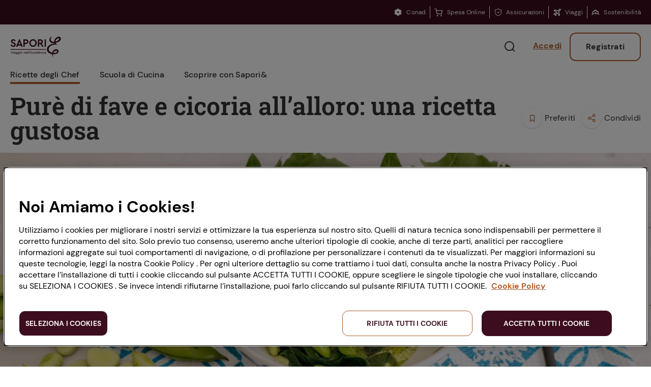

--- FILE ---
content_type: text/html;charset=utf-8
request_url: https://www.saporie.com/ricette-degli-chef/minestre-e-zuppe/pure-di-fave-cicoria-alloro
body_size: 18049
content:
<!doctype html>
<!--[if lt IE 7]>
<html class="no-js lt-ie9 lt-ie8 lt-ie7" lang="it"> <![endif]-->
<!--[if IE 7]>
<html class="no-js lt-ie9 lt-ie8" lang="it"> <![endif]-->
<!--[if IE 8]>
<html class="no-js lt-ie9" lang="it"> <![endif]-->
<!--[if gt IE 8]><!-->
<html class="no-js" lang="it" data-service-lang="it" data-json-loader="true"> <!--<![endif]-->

    <head>


<meta charset="utf-8"/>
<meta http-equiv="X-UA-Compatible" content="IE=edge,chrome=1"/>
<meta name="description" content="Il Purè di fave e cicoria con polvere di alloro è una rivisitazione della classica ricetta del Sud Italia a base di fave fresche e cicoria. Ecco la ricetta!"/>
<meta name="viewport" content="width=device-width, initial-scale=1"/>


<script defer type="text/javascript" src="/.rum/@adobe/helix-rum-js@%5E2/dist/rum-standalone.js"></script>
<link rel="icon" type="image/png" href="/etc.clientlibs/conad-saporie/clientlibs/clientlib-frontend-v2/resources/saporie/favicons/favicon-48x48.png" sizes="48x48"/>
<link rel="icon" type="image/svg+xml" href="/etc.clientlibs/conad-saporie/clientlibs/clientlib-frontend-v2/resources/saporie/favicons/favicon.svg"/>
<link rel="shortcut icon" href="/etc.clientlibs/conad-saporie/clientlibs/clientlib-frontend-v2/resources/saporie/favicons/favicon.ico"/>
<link rel="apple-touch-icon" sizes="180x180" href="/etc.clientlibs/conad-saporie/clientlibs/clientlib-frontend-v2/resources/saporie/favicons/apple-touch-icon.png"/>



<!-- Tile icon for Win8 (144x144 + tile color) -->
<meta name="msapplication-TileColor" content="#000000"/>
<!-- Color the status bar on mobile devices -->
<meta name="theme-color" content="#4B3A33"/>

<!-- Include JQuery -->

    
<script src="/etc.clientlibs/clientlibs/granite/jquery.lc-7842899024219bcbdb5e72c946870b79-lc.min.js"></script>





    
    

    
    
    
    





    
<link rel="stylesheet" href="/etc.clientlibs/conad-common/clientlibs/clientlib-conad-icons.lc-8afbb876a2b568a920d4742ea4680def-lc.min.css" type="text/css">




    
<link rel="stylesheet" href="/etc.clientlibs/conad-saporie/clientlibs/clientlib-frontend-v2.lc-2cd936095b0a537d2e55b815e8a8a7c7-lc.min.css" type="text/css">








 
 <script type="text/javascript">
     window.myconaddomain = 'https://my.conad.it';
 </script>


<!-- META -->
<meta name="HandheldFriendly" content="True"/>
<meta name="MobileOptimized" content="320"/>
<meta content='width=device-width,initial-scale=1.0,maximum-scale=1.0,user-scalable=0,minimal-ui' name='viewport'/>
<meta name="theme-color" content="#ffffff"/>


<script type="application/ld+json">
    {
        "@context":"https://schema.org",
        "@type":"Organization",
        "name":"Saporie",
        "url": "https://www.saporie.com",
        "logo":"https://www.saporie.com/etc.clientlibs/conad-saporie/clientlibs/clientlib-frontend-v2/resources/saporie/assets/logo-7d450a3608b873475320.svg",
        "sameAs":[
            "https://www.facebook.com/Saporiecom",
            "https://twitter.com/saporie",
            "https://www.youtube.com/user/SaporiecomTV/",
            "https://www.instagram.com/saporie/",
            "https://it.pinterest.com/saporiecom/"
        ]
    }
</script>


<script type="text/javascript">
    /* GLOBAL VARS */
    window.coopPages = [];
    window.coopPagesRegex = ["https://www.conad.it/assets/common/documents/.*"];
    window.IS_PROD_ENV = true;
</script>





<script type="application/ld+json">
    {"@context":"https://schema.org","@type":"Recipe","name":"Purè di fave e cicoria all’alloro: una ricetta gustosa","image":"https://www.saporie.com/assets/it/ricette/ricetta-pure-di-fave-e-cicoria.jpg?_u=18a9c446ebd6c88980ed4f7cbe2a1b938be3613f","description":"Il Purè di fave e cicoria con polvere di alloro è una rivisitazione della classica ricetta del Sud Italia a base di fave fresche e cicoria. Ecco la ricetta!","prepTime":"PT10M","cookTime":"PT15M","region":"Puglia"}
</script>
<script>
    window.saporie_data = window.saporie_data || {"Login_effettuato":"No","Regione":"Puglia","Categoria":"Minestre e Zuppe","Ricette_Difficoltà":"Bassa","Ricette_Calorie":"Basso","Ricette_Allergeni":[],"Ricette_Tempo_preparazione":"10","Stagione":"Primavera"};
    const pageData = {"Login_effettuato":"No","Regione":"Puglia","Categoria":"Minestre e Zuppe","Ricette_Difficoltà":"Bassa","Ricette_Calorie":"Basso","Ricette_Allergeni":[],"Ricette_Tempo_preparazione":"10","Stagione":"Primavera"};
    window.saporie_data = $.extend(window.saporie_data, pageData);
</script>





<meta property="og:locale" content="it"/>
<meta property="og:url" content="https://www.saporie.com/ricette-degli-chef/minestre-e-zuppe/pure-di-fave-cicoria-alloro"/>
<meta property="og:image" content="https://www.saporie.com/assets/it/ricette/ricetta-pure-di-fave-e-cicoria.jpg?_u=18a9c446ebd6c88980ed4f7cbe2a1b938be3613f"/>
<meta property="og:type" content="article"/>
<meta property="og:title" content="Purè di fave e cicoria all’alloro: una ricetta gustosa"/>
<meta property="og:description" content="Il Purè di fave e cicoria con polvere di alloro è una rivisitazione della classica ricetta del Sud Italia a base di fave fresche e cicoria. Ecco la ricetta!"/>
<meta name="twitter:card" content="summary_large_image"/>
<meta name="twitter:description" content="Il Purè di fave e cicoria con polvere di alloro è una rivisitazione della classica ricetta del Sud Italia a base di fave fresche e cicoria. Ecco la ricetta!"/>
<meta name="twitter:title" content="Purè di fave e cicoria all’alloro: una ricetta gustosa"/>



    <meta name="google-site-verification" content="TyGr0FhBffYiRTo85MMlyEW2mJK9SlyMbm1XpGBi5Oc"/>


<!-- Tracking Data Layer Adobe -->
<script src="//assets.adobedtm.com/000568e69018/d84e92f72228/launch-557916544b41.min.js" async></script>


<script src="https://maps.googleapis.com/maps/api/js?key=AIzaSyBilEMBYKTvK_Gaz16SDID6q3QOutaOoVw&libraries=places&language=it&region=IT" type="text/javascript"></script>

<title>Purè di fave e cicoria all’alloro: una ricetta gustosa</title>
    
   
</head>

    <body id="article-recipe-v2-226165660" class="sp1-page ">








<header id="ss4-masthead-1878541388" class="ss4-masthead   is-fixed ">
    
    <div class="ss4-masthead__topbar w-full bg-brown text-xs leading-[1.43em] hidden lg:block">
    <div class="container mx-auto px-5 h-[var(--topbar-height)] flex items-center">
        
        <div class="flex flex-[1_1_auto] justify-end">
            <a class="inline-flex items-center text-xs text-white leading-[1.33em] border-r border-solid border-r-white px-2 last-of-type:pr-0 last-of-type:border-r-0" href="https://conad.it/" title="Conad">
                <span class="mr-2 align-text-bottom text-base ec-icon-margherita"></span><span>Conad</span>
            </a>
        
            <a class="inline-flex items-center text-xs text-white leading-[1.33em] border-r border-solid border-r-white px-2 last-of-type:pr-0 last-of-type:border-r-0" href="https://spesaonline.conad.it/" title="Spesa Online">
                <span class="mr-2 align-text-bottom text-base ec-icon-cart"></span><span>Spesa Online</span>
            </a>
        
            <a class="inline-flex items-center text-xs text-white leading-[1.33em] border-r border-solid border-r-white px-2 last-of-type:pr-0 last-of-type:border-r-0" href="https://www.conad.it/hey-conad/assicurazioni" title="Assicurazioni">
                <span class="mr-2 align-text-bottom text-base ec-icon-safety"></span><span>Assicurazioni</span>
            </a>
        
            <a class="inline-flex items-center text-xs text-white leading-[1.33em] border-r border-solid border-r-white px-2 last-of-type:pr-0 last-of-type:border-r-0" href="https://viaggi.conad.it/" title="Viaggi">
                <span class="mr-2 align-text-bottom text-base ec-icon-plane"></span><span>Viaggi</span>
            </a>
        
            <a class="inline-flex items-center text-xs text-white leading-[1.33em] border-r border-solid border-r-white px-2 last-of-type:pr-0 last-of-type:border-r-0" href="https://chisiamo.conad.it/sosteniamo-il-futuro/" title="Sostenibilità">
                <span class="mr-2 align-text-bottom text-base ec-icon-sostenibilita"></span><span>Sostenibilità</span>
            </a>
        </div>
    </div>
</div>

    <div class="container mx-auto px-5">

        
        <div class="relative flex justify-between items-center py-3 lg:py-4 h-[64px] lg:h-[unset]">
            
            <div class="ss4-masthead__hamburger">
                <div id="hamburger">
                    <span></span>
                    <span></span>
                    <span></span>
                </div>
                <div id="cross">
                    <span></span>
                    <span></span>
                </div>
            </div>
            
            <div class="ss4-masthead__logo">
                <a href="/" title="Vai alla homepage">
                    
                    <span class="ss4-masthead__logo-icon" aria-label="Saporie, le eccellenze in cucina"></span>
                </a>
            </div>
            
            <div class="ss4-masthead__buttons">
                <button class="ss4-masthead__btn ss4-masthead__btn--search text-2xl" type="button">
                    <div class="ss4-masthead__btnOpen size-6">
                        <span class="ec-icon-search"></span>
                    </div>
                    <div class="ss4-masthead__btnClose size-6">
                        <span class="ec-icon-close"></span>
                    </div>
                </button>
                <a href="https://my.conad.it/login?cb=https%3A%2F%2Fwww.saporie.com%2Fapi%2Fsaporie%2Fit.sso-login.json%3Fcb%3D%252Fricette-degli-chef%252Fminestre-e-zuppe%252Fpure-di-fave-cicoria-alloro" class="ss4-masthead__btn ss4-masthead__btn--login anonymous-user" title="login">
                    <span class="text-base">Accedi</span>
                </a>
                <a href="https://my.conad.it/registrazione?cb=https%3A%2F%2Fwww.saporie.com%2Fapi%2Fsaporie%2Fit.sso-login.json%3Fcb%3D%252Fricette-degli-chef%252Fminestre-e-zuppe%252Fpure-di-fave-cicoria-alloro" class="ss4-masthead__btn ss4-masthead__btn--register anonymous-user" title="registrati">
                    Registrati
                </a>
                <button class="ss4-masthead__btn ss4-masthead__btn--logged ss4-masthead__btn--hidden logged-user" aria-label="Menu utente" data-open-label="Menu utente" data-close-label="Chiudi" type="button">
                    <span class="icon text-2xl size-6 ec-icon-user"></span>
                    <span class="icon-close text-2xl size-6 ec-icon-close"></span>
                </button>
            </div>
        </div>

        
        <nav class="ss4-masthead__nav" role="navigation" aria-label="Menu">
            <ul class="ss4-masthead__navItems">
                <li class="active">
                    <button class="ss4-masthead__navItem" aria-label="Ricette degli Chef" data-value="link-1590800238">
                        Ricette degli Chef
                    </button>
                    
                    <hr/>
                </li>
            
                <li>
                    <button class="ss4-masthead__navItem" aria-label="Scuola di Cucina" data-value="link-984678682">
                        Scuola di Cucina
                    </button>
                    
                    <hr/>
                </li>
            
                <li>
                    <button class="ss4-masthead__navItem" aria-label="Scoprire con Sapori&amp;" data-value="link-245691525">
                        Scoprire con Sapori&amp;
                    </button>
                    
                    <hr/>
                </li>
            </ul>
        </nav>
    </div>

    
    <div class="ss4-masthead__searchBar">
        <form class="ss4-masthead__searchForm" action="/ricerca">
            <div class="ss4-masthead__searchInputContainer">
                <input type="text" autocomplete="off" name="q" class="ss4-masthead__searchInput" placeholder="Di cosa hai bisogno?"/>
                <span class="ss4-masthead__searchCancel sc-icon-cancel">
                    <span class="ss4-masthead__searchCancelLabel"> | Annulla </span></span>
            </div>
            <input type="submit" class="ss4-masthead__searchSubmit" value="Ricerca"/>
        </form>
        <div class="ss4-masthead__searchFound">
            <p>Abbiamo trovato 0 risultati</p>
        </div>
    </div>

    
        
        
    

    

    
    
    
    
    

    <div id="ss4-masthead-1878541388-menu-mobile" class="st8-menu-mobile ss4-masthead__menu-mobile">
        <div class="st8-menu-mobile__topper">
            <form class="st8-menu-mobile__searchForm" action="/ricerca">
                <input type="text" autocomplete="off" name="q" class="st8-menu-mobile__searchInput" placeholder="Di cosa hai bisogno?" aria-label="search"/>
                <button class="st8-menu-mobile__searchSubmit" type="submit" aria-label="Cerca">
                    <span class="ec-icon-search"></span>
                </button>
            </form>
        </div>

        
        <div class="st8-menu-mobile__links st8-menu-mobile__links--root" data-name="root">
            <div class="st8-menu-mobile__scroller">
                <ul class="st8-menu-mobile__items">
                    <li>
                        <button class="st8-menu-mobile__linksNext" data-value="link-1590800238" aria-label="Ricette degli Chef">
                            
                                <span>Ricette degli Chef</span>
                            
                            
                            <span class="st8-menu-mobile__arrow"></span>
                        </button>
                    </li>
                
                    <li>
                        <button class="st8-menu-mobile__linksNext" data-value="link-984678682" aria-label="Scuola di Cucina">
                            
                                <span>Scuola di Cucina</span>
                            
                            
                            <span class="st8-menu-mobile__arrow"></span>
                        </button>
                    </li>
                
                    <li>
                        <button class="st8-menu-mobile__linksNext" data-value="link-245691525" aria-label="Scoprire con Sapori&amp;">
                            
                                <span>Scoprire con Sapori&amp;</span>
                            
                            
                            <span class="st8-menu-mobile__arrow"></span>
                        </button>
                    </li>
                </ul>
            </div>
        </div>

        
        
            <div class="st8-menu-mobile__links" data-name="link-1590800238">
                <div class="st8-menu-mobile__linksBackCnt">
                    <button aria-label="Ricette degli Chef" class="st8-menu-mobile__linksBack">Ricette degli Chef</button>
                </div>

                <div class="st8-menu-mobile__scroller">
                    <div class="st8-menu-mobile__slider">
                        
                        
    <div id="ss4-masthead-1878541388-nav-menu-mobile-0-slider-slider" class="st6-slider st8-menu-mobile__slider" data-spaced-between="15" data-slides-per-view="1">
        <div class="st6-slider__carousel">
            <div class="st6-slider__track   ">
                <div class="st6-slider__slideContainer  st6-slider__slideContainer--full">
                    
                    
    

    

    <a id="link-1789682447" class="st8-menu-mobile__slide" href="/ricette-degli-chef/Cocktail" title="Cocktail">
        

    
    
    

    
    

    
    

        <div class="st8-menu-mobile__slideImgTitle"><span>Cocktail</span></div>
    </a>

                </div>
            </div>
        </div>
        <div class="st6-slider__pagination"></div>
        
    </div>

                    </div>

                    <ul class="st8-menu-mobile__items">
                        

                        <li>
                            <div class="st8-menu-mobile__liSep">
                                
                                <div class="st8-menu-mobile__item">
                                    <button class="st8-menu-mobile__linksNext" data-value="link-1341968176" aria-label="Portata">
                                        
                                        
                                            <a id="link-1341968176" href="/ricette-degli-chef/portata" title="Portata">Portata</a>
                                        
                                        
                                    </button>
                                </div>
                            </div>
                        </li>
<li>
                            <div class="st8-menu-mobile__liSep">
                                
                                <div class="st8-menu-mobile__item">
                                    <button class="st8-menu-mobile__linksNext" data-value="link-1822094801" aria-label="Collezioni">
                                        
                                        
                                            <a id="link-1822094801" href="/ricette-degli-chef/collezioni" title="Collezioni">Collezioni</a>
                                        
                                        
                                    </button>
                                </div>
                            </div>
                        </li>
<li>
                            <div class="st8-menu-mobile__liSep">
                                
                                <div class="st8-menu-mobile__item">
                                    <button class="st8-menu-mobile__linksNext" data-value="link-1789682447" aria-label="Cocktail">
                                        
                                        
                                            <a id="link-1789682447" href="/ricette-degli-chef/Cocktail" title="Cocktail">Cocktail</a>
                                        
                                        
                                    </button>
                                </div>
                            </div>
                        </li>
<li>
                            <div class="st8-menu-mobile__liSep">
                                <hr class="st8-menu-mobile__sep"/>
                                <div class="st8-menu-mobile__item">
                                    <button class="st8-menu-mobile__linksNext" data-value="link-1341968176" aria-label="Portata">
                                        
                                            <span>Portata</span>
                                            
                                        
                                        
                                        <span class="st8-menu-mobile__arrow"></span>
                                    </button>
                                </div>
                            </div>
                        </li>
<li>
                            <div class="st8-menu-mobile__liSep">
                                
                                <div class="st8-menu-mobile__item">
                                    <button class="st8-menu-mobile__linksNext" data-value="link-1789682447" aria-label="Cocktail">
                                        
                                            <span>Cocktail</span>
                                            
                                        
                                        
                                        <span class="st8-menu-mobile__arrow"></span>
                                    </button>
                                </div>
                            </div>
                        </li>

                    </ul>

                    <div class="st8-menu-mobile__evidence">
                        
                        
    <div id="ss4-masthead-1878541388-nav-menu-mobile-0-evidence-slider" class="st6-slider st8-menu-mobile__evidenceSlider" data-spaced-lateral="22" data-spaced-between="12">
        <div class="st6-slider__carousel">
            <div class="st6-slider__track   ">
                <div class="st6-slider__slideContainer st6-slider__slideContainer--cardMaxWidthUnset ">
                    
                    
    

    

    <a class="st8-menu-mobile__evidenceSlide st6-slider__slide" id="link-957076842" href="/ricette-degli-chef/antipasti/cavolo-romanesco-al-forno-con-nduja" title="Cavolo romanesco al forno con ‘nduja">
        

    
    
    

    
    <picture id="ss4-masthead-1878541388-nav-menu-mobile-0-evidence-0-picture" class="st12-picture st12-picture--lazy st8-menu-mobile__evidenceSlideImg st12-picture--cover">
        <source media="(max-width: 767px)" data-srcset="https://s7e5a.scene7.com/is/image/conad/Cavolfiore%20al%20forno_0016?wid=90&amp;hei=60&amp;fit=crop,1&amp;qlt=92 1x, https://s7e5a.scene7.com/is/image/conad/Cavolfiore%20al%20forno_0016?wid=180&amp;hei=120&amp;fit=crop,1&amp;qlt=92 2x"/>
        <source media="(max-width: 991px)" data-srcset="https://s7e5a.scene7.com/is/image/conad/Cavolfiore%20al%20forno_0016?wid=90&amp;hei=60&amp;fit=crop,1&amp;qlt=92 1x, https://s7e5a.scene7.com/is/image/conad/Cavolfiore%20al%20forno_0016?wid=180&amp;hei=120&amp;fit=crop,1&amp;qlt=92 2x"/>
        <source data-srcset="https://s7e5a.scene7.com/is/image/conad/Cavolfiore%20al%20forno_0016?wid=90&amp;hei=60&amp;fit=crop,1&amp;qlt=92 1x, https://s7e5a.scene7.com/is/image/conad/Cavolfiore%20al%20forno_0016?wid=180&amp;hei=120&amp;fit=crop,1&amp;qlt=92 2x"/>
        <img class="st12-picture__img" style="object-position: center center" src="[data-uri]" data-src="https://s7e5a.scene7.com/is/image/conad/Cavolfiore%20al%20forno_0016?wid=90&amp;hei=60&amp;fit=crop,1&amp;qlt=92" alt="Cavolo romanesco al forno con ‘ndujaalt"/>
    </picture>

    
    

        <div class="st8-menu-mobile__evidenceSlideTitle">Cavolo romanesco al forno con ‘nduja</div>
    </a>

                </div>
            
                <div class="st6-slider__slideContainer st6-slider__slideContainer--cardMaxWidthUnset ">
                    
                    
    

    

    <a class="st8-menu-mobile__evidenceSlide st6-slider__slide" id="link-1107373410" href="/ricette-degli-chef/primi-piatti/tagliolini-limone-nero-caciocavallo-burro-scampi" title="Tagliolini freschi con limone nero bruciato, Caciocavallo, burro e scampi">
        

    
    
    

    
    <picture id="ss4-masthead-1878541388-nav-menu-mobile-0-evidence-1-picture" class="st12-picture st12-picture--lazy st8-menu-mobile__evidenceSlideImg st12-picture--cover">
        <source media="(max-width: 767px)" data-srcset="https://s7e5a.scene7.com/is/image/conad/Pasta%20con%20limone%20bruciato_0015?wid=90&amp;hei=60&amp;fit=crop,1&amp;qlt=92 1x, https://s7e5a.scene7.com/is/image/conad/Pasta%20con%20limone%20bruciato_0015?wid=180&amp;hei=120&amp;fit=crop,1&amp;qlt=92 2x"/>
        <source media="(max-width: 991px)" data-srcset="https://s7e5a.scene7.com/is/image/conad/Pasta%20con%20limone%20bruciato_0015?wid=90&amp;hei=60&amp;fit=crop,1&amp;qlt=92 1x, https://s7e5a.scene7.com/is/image/conad/Pasta%20con%20limone%20bruciato_0015?wid=180&amp;hei=120&amp;fit=crop,1&amp;qlt=92 2x"/>
        <source data-srcset="https://s7e5a.scene7.com/is/image/conad/Pasta%20con%20limone%20bruciato_0015?wid=90&amp;hei=60&amp;fit=crop,1&amp;qlt=92 1x, https://s7e5a.scene7.com/is/image/conad/Pasta%20con%20limone%20bruciato_0015?wid=180&amp;hei=120&amp;fit=crop,1&amp;qlt=92 2x"/>
        <img class="st12-picture__img" style="object-position: center center" src="[data-uri]" data-src="https://s7e5a.scene7.com/is/image/conad/Pasta%20con%20limone%20bruciato_0015?wid=90&amp;hei=60&amp;fit=crop,1&amp;qlt=92" alt="Tagliolini freschi con limone nero bruciato, Caciocavallo, burro e scampialt"/>
    </picture>

    
    

        <div class="st8-menu-mobile__evidenceSlideTitle">Tagliolini freschi con limone nero bruciato, Caciocavallo, burro e scampi</div>
    </a>

                </div>
            
                <div class="st6-slider__slideContainer st6-slider__slideContainer--cardMaxWidthUnset ">
                    
                    
    

    

    <a class="st8-menu-mobile__evidenceSlide st6-slider__slide" id="link-697994059" href="/ricette-degli-chef/secondi-piatti/finferli-animelle-salsa-frutti-rossi" title="Finferli, animelle e salsa ai frutti rossi">
        

    
    
    

    
    <picture id="ss4-masthead-1878541388-nav-menu-mobile-0-evidence-2-picture" class="st12-picture st12-picture--lazy st8-menu-mobile__evidenceSlideImg st12-picture--cover">
        <source media="(max-width: 767px)" data-srcset="https://s7e5a.scene7.com/is/image/conad/Finferli%20e%20animelle_0015?wid=90&amp;hei=60&amp;fit=crop,1&amp;qlt=92 1x, https://s7e5a.scene7.com/is/image/conad/Finferli%20e%20animelle_0015?wid=180&amp;hei=120&amp;fit=crop,1&amp;qlt=92 2x"/>
        <source media="(max-width: 991px)" data-srcset="https://s7e5a.scene7.com/is/image/conad/Finferli%20e%20animelle_0015?wid=90&amp;hei=60&amp;fit=crop,1&amp;qlt=92 1x, https://s7e5a.scene7.com/is/image/conad/Finferli%20e%20animelle_0015?wid=180&amp;hei=120&amp;fit=crop,1&amp;qlt=92 2x"/>
        <source data-srcset="https://s7e5a.scene7.com/is/image/conad/Finferli%20e%20animelle_0015?wid=90&amp;hei=60&amp;fit=crop,1&amp;qlt=92 1x, https://s7e5a.scene7.com/is/image/conad/Finferli%20e%20animelle_0015?wid=180&amp;hei=120&amp;fit=crop,1&amp;qlt=92 2x"/>
        <img class="st12-picture__img" style="object-position: center center" src="[data-uri]" data-src="https://s7e5a.scene7.com/is/image/conad/Finferli%20e%20animelle_0015?wid=90&amp;hei=60&amp;fit=crop,1&amp;qlt=92" alt="Finferli, animelle e salsa ai frutti rossialt"/>
    </picture>

    
    

        <div class="st8-menu-mobile__evidenceSlideTitle">Finferli, animelle e salsa ai frutti rossi</div>
    </a>

                </div>
            
                <div class="st6-slider__slideContainer st6-slider__slideContainer--cardMaxWidthUnset ">
                    
                    
    

    

    <a class="st8-menu-mobile__evidenceSlide st6-slider__slide" id="link-492697887" href="/ricette-degli-chef/dolci-e-dessert/torta-cachi-e-amaretti" title="Torta cachi e amaretti: la ricetta autunnale">
        

    
    
    

    
    <picture id="ss4-masthead-1878541388-nav-menu-mobile-0-evidence-3-picture" class="st12-picture st12-picture--lazy st8-menu-mobile__evidenceSlideImg st12-picture--cover">
        <source media="(max-width: 767px)" data-srcset="https://s7e5a.scene7.com/is/image/conad/ricetta-torta-cachi-e-amaretti?wid=90&amp;hei=60&amp;fit=crop,1&amp;qlt=92 1x, https://s7e5a.scene7.com/is/image/conad/ricetta-torta-cachi-e-amaretti?wid=180&amp;hei=120&amp;fit=crop,1&amp;qlt=92 2x"/>
        <source media="(max-width: 991px)" data-srcset="https://s7e5a.scene7.com/is/image/conad/ricetta-torta-cachi-e-amaretti?wid=90&amp;hei=60&amp;fit=crop,1&amp;qlt=92 1x, https://s7e5a.scene7.com/is/image/conad/ricetta-torta-cachi-e-amaretti?wid=180&amp;hei=120&amp;fit=crop,1&amp;qlt=92 2x"/>
        <source data-srcset="https://s7e5a.scene7.com/is/image/conad/ricetta-torta-cachi-e-amaretti?wid=90&amp;hei=60&amp;fit=crop,1&amp;qlt=92 1x, https://s7e5a.scene7.com/is/image/conad/ricetta-torta-cachi-e-amaretti?wid=180&amp;hei=120&amp;fit=crop,1&amp;qlt=92 2x"/>
        <img class="st12-picture__img" style="object-position: center center" src="[data-uri]" data-src="https://s7e5a.scene7.com/is/image/conad/ricetta-torta-cachi-e-amaretti?wid=90&amp;hei=60&amp;fit=crop,1&amp;qlt=92" alt="Torta cachi e amaretti: la ricetta autunnalealt"/>
    </picture>

    
    

        <div class="st8-menu-mobile__evidenceSlideTitle">Torta cachi e amaretti: la ricetta autunnale</div>
    </a>

                </div>
            </div>
        </div>
        <div class="st6-slider__pagination"></div>
        
    </div>

                    </div>
                </div>
            </div>
        
            <div class="st8-menu-mobile__links" data-name="link-984678682">
                <div class="st8-menu-mobile__linksBackCnt">
                    <button aria-label="Scuola di Cucina" class="st8-menu-mobile__linksBack">Scuola di Cucina</button>
                </div>

                <div class="st8-menu-mobile__scroller">
                    

                    <ul class="st8-menu-mobile__items">
                        

                        <li>
                            <div class="st8-menu-mobile__liSep">
                                
                                <div class="st8-menu-mobile__item">
                                    <button class="st8-menu-mobile__linksNext" data-value="link-1972308392" aria-label="Scuola di tecnica">
                                        
                                        
                                            <a id="link-1972308392" href="/scuola-di-tecnica" title="Scuola di tecnica">Scuola di tecnica</a>
                                        
                                        
                                    </button>
                                </div>
                            </div>
                        </li>
<li>
                            <div class="st8-menu-mobile__liSep">
                                
                                <div class="st8-menu-mobile__item">
                                    <button class="st8-menu-mobile__linksNext" data-value="link-1442439121" aria-label="Ricette di Base">
                                        
                                        
                                            <a id="link-1442439121" href="/ricetta-base" title="Ricette di Base">Ricette di Base</a>
                                        
                                        
                                    </button>
                                </div>
                            </div>
                        </li>
<li>
                            <div class="st8-menu-mobile__liSep">
                                
                                <div class="st8-menu-mobile__item">
                                    <button class="st8-menu-mobile__linksNext" data-value="link-381277633" aria-label="Esperti in cucina">
                                        
                                        
                                            <a id="link-381277633" href="/esperti-in-cucina" title="Esperti in cucina">Esperti in cucina</a>
                                        
                                        
                                    </button>
                                </div>
                            </div>
                        </li>
<li>
                            <div class="st8-menu-mobile__liSep">
                                
                                <div class="st8-menu-mobile__item">
                                    <button class="st8-menu-mobile__linksNext" data-value="link-1692331768" aria-label="Glossario">
                                        
                                        
                                            <a id="link-1692331768" href="/glossario" title="Glossario">Glossario</a>
                                        
                                        
                                    </button>
                                </div>
                            </div>
                        </li>
<li>
                            <div class="st8-menu-mobile__liSep">
                                <hr class="st8-menu-mobile__sep"/>
                                <div class="st8-menu-mobile__item">
                                    <button class="st8-menu-mobile__linksNext" data-value="link-1972308392" aria-label="Scuola di tecnica">
                                        
                                            <span>Le tecniche</span>
                                            
                                        
                                        
                                        <span class="st8-menu-mobile__arrow"></span>
                                    </button>
                                </div>
                            </div>
                        </li>
<li>
                            <div class="st8-menu-mobile__liSep">
                                
                                <div class="st8-menu-mobile__item">
                                    <button class="st8-menu-mobile__linksNext" data-value="link-1442439121" aria-label="Ricette di Base">
                                        
                                            <span>Le basi</span>
                                            
                                        
                                        
                                        <span class="st8-menu-mobile__arrow"></span>
                                    </button>
                                </div>
                            </div>
                        </li>

                    </ul>

                    <div class="st8-menu-mobile__evidence">
                        
                        
    <div id="ss4-masthead-1878541388-nav-menu-mobile-1-evidence-slider" class="st6-slider st8-menu-mobile__evidenceSlider" data-spaced-lateral="22" data-spaced-between="12">
        <div class="st6-slider__carousel">
            <div class="st6-slider__track   ">
                <div class="st6-slider__slideContainer st6-slider__slideContainer--cardMaxWidthUnset ">
                    
                    
    

    

    <a class="st8-menu-mobile__evidenceSlide st6-slider__slide" id="link-1813401009" href="/ricetta-base/preparare-il-brodo/bisque-di-gamberi-ricetta-utilizzi" title="Bisque di gamberi: l&#39;ideale per insaporire i tuoi piatti di pesce!">
        

    
    
    

    
    <picture id="ss4-masthead-1878541388-nav-menu-mobile-1-evidence-0-picture" class="st12-picture st12-picture--lazy st8-menu-mobile__evidenceSlideImg st12-picture--cover">
        <source media="(max-width: 767px)" data-srcset="https://s7e5a.scene7.com/is/image/conad/bisque%20di%20gamberi%20ricetta%20abbinamenti?wid=90&amp;hei=60&amp;fit=crop,1&amp;qlt=92 1x, https://s7e5a.scene7.com/is/image/conad/bisque%20di%20gamberi%20ricetta%20abbinamenti?wid=180&amp;hei=120&amp;fit=crop,1&amp;qlt=92 2x"/>
        <source media="(max-width: 991px)" data-srcset="https://s7e5a.scene7.com/is/image/conad/bisque%20di%20gamberi%20ricetta%20abbinamenti?wid=90&amp;hei=60&amp;fit=crop,1&amp;qlt=92 1x, https://s7e5a.scene7.com/is/image/conad/bisque%20di%20gamberi%20ricetta%20abbinamenti?wid=180&amp;hei=120&amp;fit=crop,1&amp;qlt=92 2x"/>
        <source data-srcset="https://s7e5a.scene7.com/is/image/conad/bisque%20di%20gamberi%20ricetta%20abbinamenti?wid=90&amp;hei=60&amp;fit=crop,1&amp;qlt=92 1x, https://s7e5a.scene7.com/is/image/conad/bisque%20di%20gamberi%20ricetta%20abbinamenti?wid=180&amp;hei=120&amp;fit=crop,1&amp;qlt=92 2x"/>
        <img class="st12-picture__img" style="object-position: center center" src="[data-uri]" data-src="https://s7e5a.scene7.com/is/image/conad/bisque%20di%20gamberi%20ricetta%20abbinamenti?wid=90&amp;hei=60&amp;fit=crop,1&amp;qlt=92" alt="bisque di gamberi ricetta abbinamenti"/>
    </picture>

    
    

        <div class="st8-menu-mobile__evidenceSlideTitle">Bisque di gamberi: l&#39;ideale per insaporire i tuoi piatti di pesce!</div>
    </a>

                </div>
            
                <div class="st6-slider__slideContainer st6-slider__slideContainer--cardMaxWidthUnset ">
                    
                    
    

    

    <a class="st8-menu-mobile__evidenceSlide st6-slider__slide" id="link-415232676" href="/ricetta-base/preparare-i-classici/ricette-plumcake-tutte-modi-per-prepararlo" title="Ricette di Plumcake: tutte i modi per prepararlo">
        

    
    
    

    
    <picture id="ss4-masthead-1878541388-nav-menu-mobile-1-evidence-1-picture" class="st12-picture st12-picture--lazy st8-menu-mobile__evidenceSlideImg st12-picture--cover">
        <source media="(max-width: 767px)" data-srcset="https://s7e5a.scene7.com/is/image/conad/plumcakericette600-175709?wid=90&amp;hei=60&amp;fit=crop,1&amp;qlt=92 1x, https://s7e5a.scene7.com/is/image/conad/plumcakericette600-175709?wid=180&amp;hei=120&amp;fit=crop,1&amp;qlt=92 2x"/>
        <source media="(max-width: 991px)" data-srcset="https://s7e5a.scene7.com/is/image/conad/plumcakericette600-175709?wid=90&amp;hei=60&amp;fit=crop,1&amp;qlt=92 1x, https://s7e5a.scene7.com/is/image/conad/plumcakericette600-175709?wid=180&amp;hei=120&amp;fit=crop,1&amp;qlt=92 2x"/>
        <source data-srcset="https://s7e5a.scene7.com/is/image/conad/plumcakericette600-175709?wid=90&amp;hei=60&amp;fit=crop,1&amp;qlt=92 1x, https://s7e5a.scene7.com/is/image/conad/plumcakericette600-175709?wid=180&amp;hei=120&amp;fit=crop,1&amp;qlt=92 2x"/>
        <img class="st12-picture__img" style="object-position: center center" src="[data-uri]" data-src="https://s7e5a.scene7.com/is/image/conad/plumcakericette600-175709?wid=90&amp;hei=60&amp;fit=crop,1&amp;qlt=92" alt="alt"/>
    </picture>

    
    

        <div class="st8-menu-mobile__evidenceSlideTitle">Ricette di Plumcake: tutte i modi per prepararlo</div>
    </a>

                </div>
            
                <div class="st6-slider__slideContainer st6-slider__slideContainer--cardMaxWidthUnset ">
                    
                    
    

    

    <a class="st8-menu-mobile__evidenceSlide st6-slider__slide" id="link-2138352005" href="/scuola-di-tecnica/metodi-di-cottura/come-affumicare-legna-ed-erbe-da-usare" title="Come affumicare: legna ed erbe da usare ">
        

    
    
    

    
    <picture id="ss4-masthead-1878541388-nav-menu-mobile-1-evidence-2-picture" class="st12-picture st12-picture--lazy st8-menu-mobile__evidenceSlideImg st12-picture--cover">
        <source media="(max-width: 767px)" data-srcset="https://s7e5a.scene7.com/is/image/conad/affumicare600-172933?wid=90&amp;hei=60&amp;fit=crop,1&amp;qlt=92 1x, https://s7e5a.scene7.com/is/image/conad/affumicare600-172933?wid=180&amp;hei=120&amp;fit=crop,1&amp;qlt=92 2x"/>
        <source media="(max-width: 991px)" data-srcset="https://s7e5a.scene7.com/is/image/conad/affumicare600-172933?wid=90&amp;hei=60&amp;fit=crop,1&amp;qlt=92 1x, https://s7e5a.scene7.com/is/image/conad/affumicare600-172933?wid=180&amp;hei=120&amp;fit=crop,1&amp;qlt=92 2x"/>
        <source data-srcset="https://s7e5a.scene7.com/is/image/conad/affumicare600-172933?wid=90&amp;hei=60&amp;fit=crop,1&amp;qlt=92 1x, https://s7e5a.scene7.com/is/image/conad/affumicare600-172933?wid=180&amp;hei=120&amp;fit=crop,1&amp;qlt=92 2x"/>
        <img class="st12-picture__img" style="object-position: center center" src="[data-uri]" data-src="https://s7e5a.scene7.com/is/image/conad/affumicare600-172933?wid=90&amp;hei=60&amp;fit=crop,1&amp;qlt=92" alt="alt"/>
    </picture>

    
    

        <div class="st8-menu-mobile__evidenceSlideTitle">Come affumicare: legna ed erbe da usare </div>
    </a>

                </div>
            
                <div class="st6-slider__slideContainer st6-slider__slideContainer--cardMaxWidthUnset ">
                    
                    
    

    

    <a class="st8-menu-mobile__evidenceSlide st6-slider__slide" id="link-2141750683" href="/ricetta-base/preparare-i-classici/come-preparare-il-risotto" title="Come preparare il risotto">
        

    
    
    

    
    <picture id="ss4-masthead-1878541388-nav-menu-mobile-1-evidence-3-picture" class="st12-picture st12-picture--lazy st8-menu-mobile__evidenceSlideImg st12-picture--cover">
        <source media="(max-width: 767px)" data-srcset="https://s7e5a.scene7.com/is/image/conad/come-preparare-risotto-2?wid=90&amp;hei=60&amp;fit=crop,1&amp;qlt=92 1x, https://s7e5a.scene7.com/is/image/conad/come-preparare-risotto-2?wid=180&amp;hei=120&amp;fit=crop,1&amp;qlt=92 2x"/>
        <source media="(max-width: 991px)" data-srcset="https://s7e5a.scene7.com/is/image/conad/come-preparare-risotto-2?wid=90&amp;hei=60&amp;fit=crop,1&amp;qlt=92 1x, https://s7e5a.scene7.com/is/image/conad/come-preparare-risotto-2?wid=180&amp;hei=120&amp;fit=crop,1&amp;qlt=92 2x"/>
        <source data-srcset="https://s7e5a.scene7.com/is/image/conad/come-preparare-risotto-2?wid=90&amp;hei=60&amp;fit=crop,1&amp;qlt=92 1x, https://s7e5a.scene7.com/is/image/conad/come-preparare-risotto-2?wid=180&amp;hei=120&amp;fit=crop,1&amp;qlt=92 2x"/>
        <img class="st12-picture__img" style="object-position: center center" src="[data-uri]" data-src="https://s7e5a.scene7.com/is/image/conad/come-preparare-risotto-2?wid=90&amp;hei=60&amp;fit=crop,1&amp;qlt=92" alt="alt"/>
    </picture>

    
    

        <div class="st8-menu-mobile__evidenceSlideTitle">Come preparare il risotto</div>
    </a>

                </div>
            </div>
        </div>
        <div class="st6-slider__pagination"></div>
        
    </div>

                    </div>
                </div>
            </div>
        
            <div class="st8-menu-mobile__links" data-name="link-245691525">
                <div class="st8-menu-mobile__linksBackCnt">
                    <button aria-label="Scoprire con Sapori&amp;" class="st8-menu-mobile__linksBack">Scoprire con Sapori&amp;</button>
                </div>

                <div class="st8-menu-mobile__scroller">
                    <div class="st8-menu-mobile__slider">
                        
                        
    <div id="ss4-masthead-1878541388-nav-menu-mobile-2-slider-slider" class="st6-slider st8-menu-mobile__slider" data-spaced-between="15" data-slides-per-view="1">
        <div class="st6-slider__carousel">
            <div class="st6-slider__track   ">
                <div class="st6-slider__slideContainer  st6-slider__slideContainer--full">
                    
                    
    

    

    <a id="link-2031663338" class="st8-menu-mobile__slide" href="/scoprire-con-saporie/in-giro-con-conad" title="In Giro con Conad">
        

    
    
    

    
    

    
    

        <div class="st8-menu-mobile__slideImgTitle"><span>In Giro con Conad</span></div>
    </a>

                </div>
            </div>
        </div>
        <div class="st6-slider__pagination"></div>
        
    </div>

                    </div>

                    <ul class="st8-menu-mobile__items">
                        

                        <li>
                            <div class="st8-menu-mobile__liSep">
                                
                                <div class="st8-menu-mobile__item">
                                    <button class="st8-menu-mobile__linksNext" data-value="link-585730706" aria-label="Cibo e benessere">
                                        
                                        
                                            <a id="link-585730706" href="/scoprire-con-saporie/cucina-e-benessere" title="Cibo e benessere">Cibo e benessere</a>
                                        
                                        
                                    </button>
                                </div>
                            </div>
                        </li>
<li>
                            <div class="st8-menu-mobile__liSep">
                                
                                <div class="st8-menu-mobile__item">
                                    <button class="st8-menu-mobile__linksNext" data-value="link-1731060724" aria-label="Cucina di stagione">
                                        
                                        
                                            <a id="link-1731060724" href="/scoprire-con-saporie/rubrica-stagionale" title="Cucina di stagione">Cucina di stagione</a>
                                        
                                        
                                    </button>
                                </div>
                            </div>
                        </li>
<li>
                            <div class="st8-menu-mobile__liSep">
                                
                                <div class="st8-menu-mobile__item">
                                    <button class="st8-menu-mobile__linksNext" data-value="link-1025448629" aria-label="Trend in cucina">
                                        
                                        
                                            <a id="link-1025448629" href="/scoprire-con-saporie/Lifestyle" title="Trend in cucina">Trend in cucina</a>
                                        
                                        
                                    </button>
                                </div>
                            </div>
                        </li>
<li>
                            <div class="st8-menu-mobile__liSep">
                                
                                <div class="st8-menu-mobile__item">
                                    <button class="st8-menu-mobile__linksNext" data-value="link-2031663338" aria-label="In Giro con Conad">
                                        
                                        
                                            <a id="link-2031663338" href="/scoprire-con-saporie/in-giro-con-conad" title="In Giro con Conad">In Giro con Conad</a>
                                        
                                        
                                    </button>
                                </div>
                            </div>
                        </li>

                    </ul>

                    <div class="st8-menu-mobile__evidence">
                        
                        
    <div id="ss4-masthead-1878541388-nav-menu-mobile-2-evidence-slider" class="st6-slider st8-menu-mobile__evidenceSlider" data-spaced-lateral="22" data-spaced-between="12">
        <div class="st6-slider__carousel">
            <div class="st6-slider__track   ">
                <div class="st6-slider__slideContainer st6-slider__slideContainer--cardMaxWidthUnset ">
                    
                    
    

    

    <a class="st8-menu-mobile__evidenceSlide st6-slider__slide" id="link-1509742698" href="/scoprire-con-saporie/rubrica-stagionale/a-scuola-di-tavola-dautunno-impariamo-ad-apparecchiare" title="Tante idee gustose per apparecchiare la tavola in autunno">
        

    
    
    

    
    <picture id="ss4-masthead-1878541388-nav-menu-mobile-2-evidence-0-picture" class="st12-picture st12-picture--lazy st8-menu-mobile__evidenceSlideImg st12-picture--cover">
        <source media="(max-width: 767px)" data-srcset="https://s7e5a.scene7.com/is/image/conad/tavola-autunno?wid=90&amp;hei=60&amp;fit=crop,1&amp;qlt=92 1x, https://s7e5a.scene7.com/is/image/conad/tavola-autunno?wid=180&amp;hei=120&amp;fit=crop,1&amp;qlt=92 2x"/>
        <source media="(max-width: 991px)" data-srcset="https://s7e5a.scene7.com/is/image/conad/tavola-autunno?wid=90&amp;hei=60&amp;fit=crop,1&amp;qlt=92 1x, https://s7e5a.scene7.com/is/image/conad/tavola-autunno?wid=180&amp;hei=120&amp;fit=crop,1&amp;qlt=92 2x"/>
        <source data-srcset="https://s7e5a.scene7.com/is/image/conad/tavola-autunno?wid=90&amp;hei=60&amp;fit=crop,1&amp;qlt=92 1x, https://s7e5a.scene7.com/is/image/conad/tavola-autunno?wid=180&amp;hei=120&amp;fit=crop,1&amp;qlt=92 2x"/>
        <img class="st12-picture__img" style="object-position: center center" src="[data-uri]" data-src="https://s7e5a.scene7.com/is/image/conad/tavola-autunno?wid=90&amp;hei=60&amp;fit=crop,1&amp;qlt=92" alt="alt"/>
    </picture>

    
    

        <div class="st8-menu-mobile__evidenceSlideTitle">Tante idee gustose per apparecchiare la tavola in autunno</div>
    </a>

                </div>
            
                <div class="st6-slider__slideContainer st6-slider__slideContainer--cardMaxWidthUnset ">
                    
                    
    

    

    <a class="st8-menu-mobile__evidenceSlide st6-slider__slide" id="link-827591519" href="/scoprire-con-saporie/rubrica-stagionale/torte-autunnali" title="Torte autunnali: consigli e ricette per tutti i gusti">
        

    
    
    

    
    <picture id="ss4-masthead-1878541388-nav-menu-mobile-2-evidence-1-picture" class="st12-picture st12-picture--lazy st8-menu-mobile__evidenceSlideImg st12-picture--cover">
        <source media="(max-width: 767px)" data-srcset="https://s7e5a.scene7.com/is/image/conad/Idee%20e%20ricette%20per%20deliziose%20torte%20autunnali%20%20(1)?wid=90&amp;hei=60&amp;fit=crop,1&amp;qlt=92 1x, https://s7e5a.scene7.com/is/image/conad/Idee%20e%20ricette%20per%20deliziose%20torte%20autunnali%20%20(1)?wid=180&amp;hei=120&amp;fit=crop,1&amp;qlt=92 2x"/>
        <source media="(max-width: 991px)" data-srcset="https://s7e5a.scene7.com/is/image/conad/Idee%20e%20ricette%20per%20deliziose%20torte%20autunnali%20%20(1)?wid=90&amp;hei=60&amp;fit=crop,1&amp;qlt=92 1x, https://s7e5a.scene7.com/is/image/conad/Idee%20e%20ricette%20per%20deliziose%20torte%20autunnali%20%20(1)?wid=180&amp;hei=120&amp;fit=crop,1&amp;qlt=92 2x"/>
        <source data-srcset="https://s7e5a.scene7.com/is/image/conad/Idee%20e%20ricette%20per%20deliziose%20torte%20autunnali%20%20(1)?wid=90&amp;hei=60&amp;fit=crop,1&amp;qlt=92 1x, https://s7e5a.scene7.com/is/image/conad/Idee%20e%20ricette%20per%20deliziose%20torte%20autunnali%20%20(1)?wid=180&amp;hei=120&amp;fit=crop,1&amp;qlt=92 2x"/>
        <img class="st12-picture__img" style="object-position: center center" src="[data-uri]" data-src="https://s7e5a.scene7.com/is/image/conad/Idee%20e%20ricette%20per%20deliziose%20torte%20autunnali%20%20(1)?wid=90&amp;hei=60&amp;fit=crop,1&amp;qlt=92" alt="Consigli e Idee per un menu con ricette autunnali "/>
    </picture>

    
    

        <div class="st8-menu-mobile__evidenceSlideTitle">Torte autunnali: consigli e ricette per tutti i gusti</div>
    </a>

                </div>
            
                <div class="st6-slider__slideContainer st6-slider__slideContainer--cardMaxWidthUnset ">
                    
                    
    

    

    <a class="st8-menu-mobile__evidenceSlide st6-slider__slide" id="link-1405356029" href="/scoprire-con-saporie/cucina-e-benessere/ritorno-sui-banchi-consigli-per-ritrovare-la-concentrazione-perduta" title="Ritorno sui banchi? Consigli per ritrovare la concentrazione perduta">
        

    
    
    

    
    <picture id="ss4-masthead-1878541388-nav-menu-mobile-2-evidence-2-picture" class="st12-picture st12-picture--lazy st8-menu-mobile__evidenceSlideImg st12-picture--cover">
        <source media="(max-width: 767px)" data-srcset="https://s7e5a.scene7.com/is/image/conad/Saporiecom-ritorno-sui-banchi-consigli-per-ritrovare-la-conce-126311-168425?wid=90&amp;hei=60&amp;fit=crop,1&amp;qlt=92 1x, https://s7e5a.scene7.com/is/image/conad/Saporiecom-ritorno-sui-banchi-consigli-per-ritrovare-la-conce-126311-168425?wid=180&amp;hei=120&amp;fit=crop,1&amp;qlt=92 2x"/>
        <source media="(max-width: 991px)" data-srcset="https://s7e5a.scene7.com/is/image/conad/Saporiecom-ritorno-sui-banchi-consigli-per-ritrovare-la-conce-126311-168425?wid=90&amp;hei=60&amp;fit=crop,1&amp;qlt=92 1x, https://s7e5a.scene7.com/is/image/conad/Saporiecom-ritorno-sui-banchi-consigli-per-ritrovare-la-conce-126311-168425?wid=180&amp;hei=120&amp;fit=crop,1&amp;qlt=92 2x"/>
        <source data-srcset="https://s7e5a.scene7.com/is/image/conad/Saporiecom-ritorno-sui-banchi-consigli-per-ritrovare-la-conce-126311-168425?wid=90&amp;hei=60&amp;fit=crop,1&amp;qlt=92 1x, https://s7e5a.scene7.com/is/image/conad/Saporiecom-ritorno-sui-banchi-consigli-per-ritrovare-la-conce-126311-168425?wid=180&amp;hei=120&amp;fit=crop,1&amp;qlt=92 2x"/>
        <img class="st12-picture__img" style="object-position: center center" src="[data-uri]" data-src="https://s7e5a.scene7.com/is/image/conad/Saporiecom-ritorno-sui-banchi-consigli-per-ritrovare-la-conce-126311-168425?wid=90&amp;hei=60&amp;fit=crop,1&amp;qlt=92" alt="alt"/>
    </picture>

    
    

        <div class="st8-menu-mobile__evidenceSlideTitle">Ritorno sui banchi? Consigli per ritrovare la concentrazione perduta</div>
    </a>

                </div>
            
                <div class="st6-slider__slideContainer st6-slider__slideContainer--cardMaxWidthUnset ">
                    
                    
    

    

    <a class="st8-menu-mobile__evidenceSlide st6-slider__slide" id="link-713486925" href="/scoprire-con-saporie/cucina-e-benessere/mangiare-la-frutta-secca-senza-sensi-di-colpa-si-puo" title="Mangiare la frutta secca senza sensi di colpa, si può!">
        

    
    
    

    
    <picture id="ss4-masthead-1878541388-nav-menu-mobile-2-evidence-3-picture" class="st12-picture st12-picture--lazy st8-menu-mobile__evidenceSlideImg st12-picture--cover">
        <source media="(max-width: 767px)" data-srcset="https://s7e5a.scene7.com/is/image/conad/Saporiecom-frutta-secca-600-168404?wid=90&amp;hei=60&amp;fit=crop,1&amp;qlt=92 1x, https://s7e5a.scene7.com/is/image/conad/Saporiecom-frutta-secca-600-168404?wid=180&amp;hei=120&amp;fit=crop,1&amp;qlt=92 2x"/>
        <source media="(max-width: 991px)" data-srcset="https://s7e5a.scene7.com/is/image/conad/Saporiecom-frutta-secca-600-168404?wid=90&amp;hei=60&amp;fit=crop,1&amp;qlt=92 1x, https://s7e5a.scene7.com/is/image/conad/Saporiecom-frutta-secca-600-168404?wid=180&amp;hei=120&amp;fit=crop,1&amp;qlt=92 2x"/>
        <source data-srcset="https://s7e5a.scene7.com/is/image/conad/Saporiecom-frutta-secca-600-168404?wid=90&amp;hei=60&amp;fit=crop,1&amp;qlt=92 1x, https://s7e5a.scene7.com/is/image/conad/Saporiecom-frutta-secca-600-168404?wid=180&amp;hei=120&amp;fit=crop,1&amp;qlt=92 2x"/>
        <img class="st12-picture__img" style="object-position: center center" src="[data-uri]" data-src="https://s7e5a.scene7.com/is/image/conad/Saporiecom-frutta-secca-600-168404?wid=90&amp;hei=60&amp;fit=crop,1&amp;qlt=92" alt="alt"/>
    </picture>

    
    

        <div class="st8-menu-mobile__evidenceSlideTitle">Mangiare la frutta secca senza sensi di colpa, si può!</div>
    </a>

                </div>
            </div>
        </div>
        <div class="st6-slider__pagination"></div>
        
    </div>

                    </div>
                </div>
            </div>
        

        
        
            
                
            
                
            
                
            
                <div class="st8-menu-mobile__links" data-name="link-1341968176">
                    <div class="st8-menu-mobile__linksBackCnt">
                        <button aria-label="Portata" class="st8-menu-mobile__linksBack">Portata</button>
                    </div>

                    <div class="st8-menu-mobile__scroller">
                        <ul class="st8-menu-mobile__items">
                            
                            <li>
                                <a id="link-1755022998" href="/ricette-degli-chef/antipasti" title="Antipasti">Antipasti</a>
                            </li>
<li>
                                <a id="link-1358421208" href="/ricette-degli-chef/secondi-piatti" title="Secondi piatti">Secondi piatti</a>
                            </li>
<li>
                                <a id="link-1227865511" href="/ricette-degli-chef/dolci-e-dessert" title="Dolci e Dessert">Dolci e Dessert</a>
                            </li>
<li>
                                <a id="link-1314627110" href="/ricette-degli-chef/primi-piatti" title="Primi piatti">Primi piatti</a>
                            </li>
<li>
                                <a id="link-1721740533" href="/ricette-degli-chef/minestre-e-zuppe" title="Minestre e Zuppe">Minestre e Zuppe</a>
                            </li>
<li>
                                <a id="link-221965309" href="/ricette-degli-chef/finger-food" title="Finger Food">Finger Food</a>
                            </li>
<li>
                                <a id="link-724740217" href="/ricette-degli-chef/piatti-unici" title="Piatti Unici">Piatti Unici</a>
                            </li>

                        </ul>
                    </div>
                </div>
            
                <div class="st8-menu-mobile__links" data-name="link-1789682447">
                    <div class="st8-menu-mobile__linksBackCnt">
                        <button aria-label="Cocktail" class="st8-menu-mobile__linksBack">Cocktail</button>
                    </div>

                    <div class="st8-menu-mobile__scroller">
                        <ul class="st8-menu-mobile__items">
                            
                            <li>
                                <a id="link-1178293074" href="/ricette-degli-chef/Cocktail/gin-tonic" title="Gin Tonic">Gin Tonic</a>
                            </li>
<li>
                                <a id="link-1062690844" href="/ricette-degli-chef/Cocktail/gin-tonic-analcolico" title="Gin Tonic analcolico">Gin Tonic analcolico</a>
                            </li>
<li>
                                <a id="link-197373499" href="/ricette-degli-chef/Cocktail/green-tonic" title="Green Tonic ">Green Tonic </a>
                            </li>
<li>
                                <a id="link-557163988" href="/ricette-degli-chef/Cocktail/rum-tonic" title="Rum Tonic ">Rum Tonic </a>
                            </li>
<li>
                                <a id="link-2031327459" href="/ricette-degli-chef/Cocktail/vodka-tonic" title="Vodka Tonic">Vodka Tonic</a>
                            </li>
<li>
                                <a id="link-818109608" href="/ricette-degli-chef/Cocktail/nippon-tonic" title="Nippon Tonic">Nippon Tonic</a>
                            </li>
<li>
                                <a id="link-817550588" href="/ricette-degli-chef/Cocktail/gin-tonic-natalizio" title="Gin Tonic natalizio ">Gin Tonic natalizio </a>
                            </li>

                        </ul>
                    </div>
                </div>
            
        
            
                
            
                
            
                
            
                
            
                <div class="st8-menu-mobile__links" data-name="link-1972308392">
                    <div class="st8-menu-mobile__linksBackCnt">
                        <button aria-label="Scuola di tecnica" class="st8-menu-mobile__linksBack">Scuola di tecnica</button>
                    </div>

                    <div class="st8-menu-mobile__scroller">
                        <ul class="st8-menu-mobile__items">
                            
                            <li>
                                <a id="link-1261743358" href="/scuola-di-tecnica/come-conservare" title="Conservare">Conservare</a>
                            </li>
<li>
                                <a id="link-311693218" href="/scuola-di-tecnica/fare-le-marinature" title="Marinare">Marinare</a>
                            </li>
<li>
                                <a id="link-1259904162" href="/scuola-di-tecnica/metodi-di-cottura" title="Cuocere">Cuocere</a>
                            </li>
<li>
                                <a id="link-907739830" href="/scuola-di-tecnica/tagliare-e-sfilettare" title="Tagliare e sfilettare">Tagliare e sfilettare</a>
                            </li>

                        </ul>
                    </div>
                </div>
            
                <div class="st8-menu-mobile__links" data-name="link-1442439121">
                    <div class="st8-menu-mobile__linksBackCnt">
                        <button aria-label="Ricette di Base" class="st8-menu-mobile__linksBack">Ricette di Base</button>
                    </div>

                    <div class="st8-menu-mobile__scroller">
                        <ul class="st8-menu-mobile__items">
                            
                            <li>
                                <a id="link-506773255" href="/ricetta-base/preparare-il-brodo" title="Preparare i brodi">Preparare i brodi</a>
                            </li>
<li>
                                <a id="link-1466470691" href="/ricetta-base/preparare-le-salse" title="Preparare le salse">Preparare le salse</a>
                            </li>
<li>
                                <a id="link-2010987426" href="/ricetta-base/preparare-i-classici" title="Preparare i classici">Preparare i classici</a>
                            </li>
<li>
                                <a id="link-1677378042" href="/ricetta-base/preparare-le-verdure" title="Preparare le verdure">Preparare le verdure</a>
                            </li>
<li>
                                <a id="link-1409176474" href="/ricetta-base/preparare-la-carne" title="Preparare la carne">Preparare la carne</a>
                            </li>
<li>
                                <a id="link-266588067" href="/ricetta-base/preparare-il-pesce" title="Preparare il pesce">Preparare il pesce</a>
                            </li>

                        </ul>
                    </div>
                </div>
            
        
            
                
            
                
            
                
            
                
            
        
    </div>


    
    
    
    
    

    <div id="ss4-masthead-1878541388-nav-menu" class="st7-nav-menu ss4-masthead__navMenu">
        
            
            <div class="st7-nav-menu__menu" data-name="link-1590800238">
                <div class="st7-nav-menu__container">
                    <div class="st7-nav-menu__links ">
                        
                        <ul class="st7-nav-menu__linksList">
                            <li>
                                <ul class="st7-nav-menu__linksMainList">
                                    
                                    
                                        <li>
                                            <a id="link-1341968176-link" href="/ricette-degli-chef/portata" title="Portata">
                                                Portata
                                            </a>
                                        </li>
                                        
                                    
                                        <li>
                                            <a id="link-1822094801-link" href="/ricette-degli-chef/collezioni" title="Collezioni">
                                                Collezioni
                                            </a>
                                        </li>
                                        
                                    
                                        <li>
                                            <a id="link-1789682447-link" href="/ricette-degli-chef/Cocktail" title="Cocktail">
                                                Cocktail
                                            </a>
                                        </li>
                                        
                                    
                                        
                                        
                                    
                                        
                                        
                                    
                                </ul>
                            </li>

                            
                            
                                
                            
                                
                            
                                
                            
                                <li>
                                    
                                    <span>Portata</span>
                                    <ul class="st7-nav-menu__linksSubList">
                                        <li>
                                            <a id="link-1755022998-link" href="/ricette-degli-chef/antipasti" title="Antipasti">
                                                Antipasti
                                            </a>
                                        </li>
<li>
                                            <a id="link-1358421208-link" href="/ricette-degli-chef/secondi-piatti" title="Secondi piatti">
                                                Secondi piatti
                                            </a>
                                        </li>
<li>
                                            <a id="link-1227865511-link" href="/ricette-degli-chef/dolci-e-dessert" title="Dolci e Dessert">
                                                Dolci e Dessert
                                            </a>
                                        </li>
<li>
                                            <a id="link-1314627110-link" href="/ricette-degli-chef/primi-piatti" title="Primi piatti">
                                                Primi piatti
                                            </a>
                                        </li>
<li>
                                            <a id="link-1721740533-link" href="/ricette-degli-chef/minestre-e-zuppe" title="Minestre e Zuppe">
                                                Minestre e Zuppe
                                            </a>
                                        </li>
<li>
                                            <a id="link-221965309-link" href="/ricette-degli-chef/finger-food" title="Finger Food">
                                                Finger Food
                                            </a>
                                        </li>
<li>
                                            <a id="link-724740217-link" href="/ricette-degli-chef/piatti-unici" title="Piatti Unici">
                                                Piatti Unici
                                            </a>
                                        </li>

                                    </ul>
                                </li>
                            
                                <li>
                                    
                                    <span>Cocktail</span>
                                    <ul class="st7-nav-menu__linksSubList">
                                        <li>
                                            <a id="link-1178293074-link" href="/ricette-degli-chef/Cocktail/gin-tonic" title="Gin Tonic">
                                                Gin Tonic
                                            </a>
                                        </li>
<li>
                                            <a id="link-1062690844-link" href="/ricette-degli-chef/Cocktail/gin-tonic-analcolico" title="Gin Tonic analcolico">
                                                Gin Tonic analcolico
                                            </a>
                                        </li>
<li>
                                            <a id="link-197373499-link" href="/ricette-degli-chef/Cocktail/green-tonic" title="Green Tonic ">
                                                Green Tonic 
                                            </a>
                                        </li>
<li>
                                            <a id="link-557163988-link" href="/ricette-degli-chef/Cocktail/rum-tonic" title="Rum Tonic ">
                                                Rum Tonic 
                                            </a>
                                        </li>
<li>
                                            <a id="link-2031327459-link" href="/ricette-degli-chef/Cocktail/vodka-tonic" title="Vodka Tonic">
                                                Vodka Tonic
                                            </a>
                                        </li>
<li>
                                            <a id="link-818109608-link" href="/ricette-degli-chef/Cocktail/nippon-tonic" title="Nippon Tonic">
                                                Nippon Tonic
                                            </a>
                                        </li>
<li>
                                            <a id="link-817550588-link" href="/ricette-degli-chef/Cocktail/gin-tonic-natalizio" title="Gin Tonic natalizio ">
                                                Gin Tonic natalizio 
                                            </a>
                                        </li>

                                    </ul>
                                </li>
                            

                            
                            
                        </ul>
                    </div>
                    <div class="st7-nav-menu__sliderContainer">
                        
                        
    <div id="ss4-masthead-1878541388-nav-menu-0-slider-slider" class="st6-slider st7-nav-menu__slider" data-spaced-between="39">
        <div class="st6-slider__carousel">
            <div class="st6-slider__track   ">
                <div class="st6-slider__slideContainer  ">
                    
                    
    

    

    <div class="st7-nav-menu__slide">
        

    
    
    

    
    

    
    

        <div class="st7-nav-menu__slideImgTitle"><span>Cocktail</span></div>
        
        <a class="st7-nav-menu__slideLink" id="ss4-masthead-1878541388-nav-menu-0-slider-0-link-1789682447" href="/ricette-degli-chef/Cocktail" title="Cocktail">Scopri di più</a>
    </div>

                </div>
            </div>
        </div>
        
        
    </div>

                    </div>
                </div>
                <div class="st7-nav-menu__evidence">
                    
                    
    <div id="ss4-masthead-1878541388-nav-menu-0-evidence-slider" class="st6-slider st7-nav-menu__evidenceSlider" data-spaced-between="47">
        <div class="st6-slider__carousel">
            <div class="st6-slider__track   ">
                <div class="st6-slider__slideContainer  ">
                    
                    
    

    
    

    <a class="st7-nav-menu__evidenceSlide st6-slider__slide" id="ss4-masthead-1878541388-nav-menu-0-evidence-0-link-957076842" href="/ricette-degli-chef/antipasti/cavolo-romanesco-al-forno-con-nduja" title="Cavolo romanesco al forno con ‘nduja">
        

    
    
    

    
    <picture id="ss4-masthead-1878541388-nav-menu-0-evidence-0-picture" class="st12-picture st12-picture--lazy st7-nav-menu__evidenceSlideImg st12-picture--cover">
        <source media="(max-width: 767px)" data-srcset="https://s7e5a.scene7.com/is/image/conad/Cavolfiore%20al%20forno_0016?wid=90&amp;hei=60&amp;fit=crop,1&amp;qlt=92 1x, https://s7e5a.scene7.com/is/image/conad/Cavolfiore%20al%20forno_0016?wid=180&amp;hei=120&amp;fit=crop,1&amp;qlt=92 2x"/>
        <source media="(max-width: 991px)" data-srcset="https://s7e5a.scene7.com/is/image/conad/Cavolfiore%20al%20forno_0016?wid=90&amp;hei=60&amp;fit=crop,1&amp;qlt=92 1x, https://s7e5a.scene7.com/is/image/conad/Cavolfiore%20al%20forno_0016?wid=180&amp;hei=120&amp;fit=crop,1&amp;qlt=92 2x"/>
        <source data-srcset="https://s7e5a.scene7.com/is/image/conad/Cavolfiore%20al%20forno_0016?wid=90&amp;hei=60&amp;fit=crop,1&amp;qlt=92 1x, https://s7e5a.scene7.com/is/image/conad/Cavolfiore%20al%20forno_0016?wid=180&amp;hei=120&amp;fit=crop,1&amp;qlt=92 2x"/>
        <img class="st12-picture__img" style="object-position: center center" src="[data-uri]" data-src="https://s7e5a.scene7.com/is/image/conad/Cavolfiore%20al%20forno_0016?wid=90&amp;hei=60&amp;fit=crop,1&amp;qlt=92" alt="Cavolo romanesco al forno con ‘ndujaalt"/>
    </picture>

    
    

        <div class="st7-nav-menu__evidenceSlideTitle">Cavolo romanesco al forno con ‘nduja</div>
    </a>

                </div>
            
                <div class="st6-slider__slideContainer  ">
                    
                    
    

    
    

    <a class="st7-nav-menu__evidenceSlide st6-slider__slide" id="ss4-masthead-1878541388-nav-menu-0-evidence-1-link-1107373410" href="/ricette-degli-chef/primi-piatti/tagliolini-limone-nero-caciocavallo-burro-scampi" title="Tagliolini freschi con limone nero bruciato, Caciocavallo, burro e scampi">
        

    
    
    

    
    <picture id="ss4-masthead-1878541388-nav-menu-0-evidence-1-picture" class="st12-picture st12-picture--lazy st7-nav-menu__evidenceSlideImg st12-picture--cover">
        <source media="(max-width: 767px)" data-srcset="https://s7e5a.scene7.com/is/image/conad/Pasta%20con%20limone%20bruciato_0015?wid=90&amp;hei=60&amp;fit=crop,1&amp;qlt=92 1x, https://s7e5a.scene7.com/is/image/conad/Pasta%20con%20limone%20bruciato_0015?wid=180&amp;hei=120&amp;fit=crop,1&amp;qlt=92 2x"/>
        <source media="(max-width: 991px)" data-srcset="https://s7e5a.scene7.com/is/image/conad/Pasta%20con%20limone%20bruciato_0015?wid=90&amp;hei=60&amp;fit=crop,1&amp;qlt=92 1x, https://s7e5a.scene7.com/is/image/conad/Pasta%20con%20limone%20bruciato_0015?wid=180&amp;hei=120&amp;fit=crop,1&amp;qlt=92 2x"/>
        <source data-srcset="https://s7e5a.scene7.com/is/image/conad/Pasta%20con%20limone%20bruciato_0015?wid=90&amp;hei=60&amp;fit=crop,1&amp;qlt=92 1x, https://s7e5a.scene7.com/is/image/conad/Pasta%20con%20limone%20bruciato_0015?wid=180&amp;hei=120&amp;fit=crop,1&amp;qlt=92 2x"/>
        <img class="st12-picture__img" style="object-position: center center" src="[data-uri]" data-src="https://s7e5a.scene7.com/is/image/conad/Pasta%20con%20limone%20bruciato_0015?wid=90&amp;hei=60&amp;fit=crop,1&amp;qlt=92" alt="Tagliolini freschi con limone nero bruciato, Caciocavallo, burro e scampialt"/>
    </picture>

    
    

        <div class="st7-nav-menu__evidenceSlideTitle">Tagliolini freschi con limone nero bruciato, Caciocavallo, burro e scampi</div>
    </a>

                </div>
            
                <div class="st6-slider__slideContainer  ">
                    
                    
    

    
    

    <a class="st7-nav-menu__evidenceSlide st6-slider__slide" id="ss4-masthead-1878541388-nav-menu-0-evidence-2-link-697994059" href="/ricette-degli-chef/secondi-piatti/finferli-animelle-salsa-frutti-rossi" title="Finferli, animelle e salsa ai frutti rossi">
        

    
    
    

    
    <picture id="ss4-masthead-1878541388-nav-menu-0-evidence-2-picture" class="st12-picture st12-picture--lazy st7-nav-menu__evidenceSlideImg st12-picture--cover">
        <source media="(max-width: 767px)" data-srcset="https://s7e5a.scene7.com/is/image/conad/Finferli%20e%20animelle_0015?wid=90&amp;hei=60&amp;fit=crop,1&amp;qlt=92 1x, https://s7e5a.scene7.com/is/image/conad/Finferli%20e%20animelle_0015?wid=180&amp;hei=120&amp;fit=crop,1&amp;qlt=92 2x"/>
        <source media="(max-width: 991px)" data-srcset="https://s7e5a.scene7.com/is/image/conad/Finferli%20e%20animelle_0015?wid=90&amp;hei=60&amp;fit=crop,1&amp;qlt=92 1x, https://s7e5a.scene7.com/is/image/conad/Finferli%20e%20animelle_0015?wid=180&amp;hei=120&amp;fit=crop,1&amp;qlt=92 2x"/>
        <source data-srcset="https://s7e5a.scene7.com/is/image/conad/Finferli%20e%20animelle_0015?wid=90&amp;hei=60&amp;fit=crop,1&amp;qlt=92 1x, https://s7e5a.scene7.com/is/image/conad/Finferli%20e%20animelle_0015?wid=180&amp;hei=120&amp;fit=crop,1&amp;qlt=92 2x"/>
        <img class="st12-picture__img" style="object-position: center center" src="[data-uri]" data-src="https://s7e5a.scene7.com/is/image/conad/Finferli%20e%20animelle_0015?wid=90&amp;hei=60&amp;fit=crop,1&amp;qlt=92" alt="Finferli, animelle e salsa ai frutti rossialt"/>
    </picture>

    
    

        <div class="st7-nav-menu__evidenceSlideTitle">Finferli, animelle e salsa ai frutti rossi</div>
    </a>

                </div>
            
                <div class="st6-slider__slideContainer  ">
                    
                    
    

    
    

    <a class="st7-nav-menu__evidenceSlide st6-slider__slide" id="ss4-masthead-1878541388-nav-menu-0-evidence-3-link-492697887" href="/ricette-degli-chef/dolci-e-dessert/torta-cachi-e-amaretti" title="Torta cachi e amaretti: la ricetta autunnale">
        

    
    
    

    
    <picture id="ss4-masthead-1878541388-nav-menu-0-evidence-3-picture" class="st12-picture st12-picture--lazy st7-nav-menu__evidenceSlideImg st12-picture--cover">
        <source media="(max-width: 767px)" data-srcset="https://s7e5a.scene7.com/is/image/conad/ricetta-torta-cachi-e-amaretti?wid=90&amp;hei=60&amp;fit=crop,1&amp;qlt=92 1x, https://s7e5a.scene7.com/is/image/conad/ricetta-torta-cachi-e-amaretti?wid=180&amp;hei=120&amp;fit=crop,1&amp;qlt=92 2x"/>
        <source media="(max-width: 991px)" data-srcset="https://s7e5a.scene7.com/is/image/conad/ricetta-torta-cachi-e-amaretti?wid=90&amp;hei=60&amp;fit=crop,1&amp;qlt=92 1x, https://s7e5a.scene7.com/is/image/conad/ricetta-torta-cachi-e-amaretti?wid=180&amp;hei=120&amp;fit=crop,1&amp;qlt=92 2x"/>
        <source data-srcset="https://s7e5a.scene7.com/is/image/conad/ricetta-torta-cachi-e-amaretti?wid=90&amp;hei=60&amp;fit=crop,1&amp;qlt=92 1x, https://s7e5a.scene7.com/is/image/conad/ricetta-torta-cachi-e-amaretti?wid=180&amp;hei=120&amp;fit=crop,1&amp;qlt=92 2x"/>
        <img class="st12-picture__img" style="object-position: center center" src="[data-uri]" data-src="https://s7e5a.scene7.com/is/image/conad/ricetta-torta-cachi-e-amaretti?wid=90&amp;hei=60&amp;fit=crop,1&amp;qlt=92" alt="Torta cachi e amaretti: la ricetta autunnalealt"/>
    </picture>

    
    

        <div class="st7-nav-menu__evidenceSlideTitle">Torta cachi e amaretti: la ricetta autunnale</div>
    </a>

                </div>
            </div>
        </div>
        
        
            <button class="st6-slider__btn st6-slider__btn--prev" aria-label="Precedente"></button>
            <button class="st6-slider__btn st6-slider__btn--next" aria-label="Prosegui"></button>
        
    </div>

                </div>
            </div>
        
            
            <div class="st7-nav-menu__menu" data-name="link-984678682">
                <div class="st7-nav-menu__container">
                    <div class="st7-nav-menu__links ">
                        
                        <ul class="st7-nav-menu__linksList">
                            <li>
                                <ul class="st7-nav-menu__linksMainList">
                                    
                                    
                                        <li>
                                            <a id="link-1972308392-link" href="/scuola-di-tecnica" title="Scuola di tecnica">
                                                Scuola di tecnica
                                            </a>
                                        </li>
                                        
                                    
                                        <li>
                                            <a id="link-1442439121-link" href="/ricetta-base" title="Ricette di Base">
                                                Ricette di Base
                                            </a>
                                        </li>
                                        
                                    
                                        <li>
                                            <a id="link-381277633-link" href="/esperti-in-cucina" title="Esperti in cucina">
                                                Esperti in cucina
                                            </a>
                                        </li>
                                        
                                    
                                        <li>
                                            <a id="link-1692331768-link" href="/glossario" title="Glossario">
                                                Glossario
                                            </a>
                                        </li>
                                        
                                    
                                        
                                        
                                    
                                        
                                        
                                    
                                </ul>
                            </li>

                            
                            
                                
                            
                                
                            
                                
                            
                                
                            
                                <li>
                                    
                                    <span>Le tecniche</span>
                                    <ul class="st7-nav-menu__linksSubList">
                                        <li>
                                            <a id="link-1261743358-link" href="/scuola-di-tecnica/come-conservare" title="Conservare">
                                                Conservare
                                            </a>
                                        </li>
<li>
                                            <a id="link-311693218-link" href="/scuola-di-tecnica/fare-le-marinature" title="Marinare">
                                                Marinare
                                            </a>
                                        </li>
<li>
                                            <a id="link-1259904162-link" href="/scuola-di-tecnica/metodi-di-cottura" title="Cuocere">
                                                Cuocere
                                            </a>
                                        </li>
<li>
                                            <a id="link-907739830-link" href="/scuola-di-tecnica/tagliare-e-sfilettare" title="Tagliare e sfilettare">
                                                Tagliare e sfilettare
                                            </a>
                                        </li>

                                    </ul>
                                </li>
                            
                                <li>
                                    
                                    <span>Le basi</span>
                                    <ul class="st7-nav-menu__linksSubList">
                                        <li>
                                            <a id="link-506773255-link" href="/ricetta-base/preparare-il-brodo" title="Preparare i brodi">
                                                Preparare i brodi
                                            </a>
                                        </li>
<li>
                                            <a id="link-1466470691-link" href="/ricetta-base/preparare-le-salse" title="Preparare le salse">
                                                Preparare le salse
                                            </a>
                                        </li>
<li>
                                            <a id="link-2010987426-link" href="/ricetta-base/preparare-i-classici" title="Preparare i classici">
                                                Preparare i classici
                                            </a>
                                        </li>
<li>
                                            <a id="link-1677378042-link" href="/ricetta-base/preparare-le-verdure" title="Preparare le verdure">
                                                Preparare le verdure
                                            </a>
                                        </li>
<li>
                                            <a id="link-1409176474-link" href="/ricetta-base/preparare-la-carne" title="Preparare la carne">
                                                Preparare la carne
                                            </a>
                                        </li>
<li>
                                            <a id="link-266588067-link" href="/ricetta-base/preparare-il-pesce" title="Preparare il pesce">
                                                Preparare il pesce
                                            </a>
                                        </li>

                                    </ul>
                                </li>
                            

                            
                            
                        </ul>
                    </div>
                    
                </div>
                <div class="st7-nav-menu__evidence">
                    
                    
    <div id="ss4-masthead-1878541388-nav-menu-1-evidence-slider" class="st6-slider st7-nav-menu__evidenceSlider" data-spaced-between="47">
        <div class="st6-slider__carousel">
            <div class="st6-slider__track   ">
                <div class="st6-slider__slideContainer  ">
                    
                    
    

    
    

    <a class="st7-nav-menu__evidenceSlide st6-slider__slide" id="ss4-masthead-1878541388-nav-menu-1-evidence-0-link-1813401009" href="/ricetta-base/preparare-il-brodo/bisque-di-gamberi-ricetta-utilizzi" title="Bisque di gamberi: l&#39;ideale per insaporire i tuoi piatti di pesce!">
        

    
    
    

    
    <picture id="ss4-masthead-1878541388-nav-menu-1-evidence-0-picture" class="st12-picture st12-picture--lazy st7-nav-menu__evidenceSlideImg st12-picture--cover">
        <source media="(max-width: 767px)" data-srcset="https://s7e5a.scene7.com/is/image/conad/bisque%20di%20gamberi%20ricetta%20abbinamenti?wid=90&amp;hei=60&amp;fit=crop,1&amp;qlt=92 1x, https://s7e5a.scene7.com/is/image/conad/bisque%20di%20gamberi%20ricetta%20abbinamenti?wid=180&amp;hei=120&amp;fit=crop,1&amp;qlt=92 2x"/>
        <source media="(max-width: 991px)" data-srcset="https://s7e5a.scene7.com/is/image/conad/bisque%20di%20gamberi%20ricetta%20abbinamenti?wid=90&amp;hei=60&amp;fit=crop,1&amp;qlt=92 1x, https://s7e5a.scene7.com/is/image/conad/bisque%20di%20gamberi%20ricetta%20abbinamenti?wid=180&amp;hei=120&amp;fit=crop,1&amp;qlt=92 2x"/>
        <source data-srcset="https://s7e5a.scene7.com/is/image/conad/bisque%20di%20gamberi%20ricetta%20abbinamenti?wid=90&amp;hei=60&amp;fit=crop,1&amp;qlt=92 1x, https://s7e5a.scene7.com/is/image/conad/bisque%20di%20gamberi%20ricetta%20abbinamenti?wid=180&amp;hei=120&amp;fit=crop,1&amp;qlt=92 2x"/>
        <img class="st12-picture__img" style="object-position: center center" src="[data-uri]" data-src="https://s7e5a.scene7.com/is/image/conad/bisque%20di%20gamberi%20ricetta%20abbinamenti?wid=90&amp;hei=60&amp;fit=crop,1&amp;qlt=92" alt="bisque di gamberi ricetta abbinamenti"/>
    </picture>

    
    

        <div class="st7-nav-menu__evidenceSlideTitle">Bisque di gamberi: l&#39;ideale per insaporire i tuoi piatti di pesce!</div>
    </a>

                </div>
            
                <div class="st6-slider__slideContainer  ">
                    
                    
    

    
    

    <a class="st7-nav-menu__evidenceSlide st6-slider__slide" id="ss4-masthead-1878541388-nav-menu-1-evidence-1-link-415232676" href="/ricetta-base/preparare-i-classici/ricette-plumcake-tutte-modi-per-prepararlo" title="Ricette di Plumcake: tutte i modi per prepararlo">
        

    
    
    

    
    <picture id="ss4-masthead-1878541388-nav-menu-1-evidence-1-picture" class="st12-picture st12-picture--lazy st7-nav-menu__evidenceSlideImg st12-picture--cover">
        <source media="(max-width: 767px)" data-srcset="https://s7e5a.scene7.com/is/image/conad/plumcakericette600-175709?wid=90&amp;hei=60&amp;fit=crop,1&amp;qlt=92 1x, https://s7e5a.scene7.com/is/image/conad/plumcakericette600-175709?wid=180&amp;hei=120&amp;fit=crop,1&amp;qlt=92 2x"/>
        <source media="(max-width: 991px)" data-srcset="https://s7e5a.scene7.com/is/image/conad/plumcakericette600-175709?wid=90&amp;hei=60&amp;fit=crop,1&amp;qlt=92 1x, https://s7e5a.scene7.com/is/image/conad/plumcakericette600-175709?wid=180&amp;hei=120&amp;fit=crop,1&amp;qlt=92 2x"/>
        <source data-srcset="https://s7e5a.scene7.com/is/image/conad/plumcakericette600-175709?wid=90&amp;hei=60&amp;fit=crop,1&amp;qlt=92 1x, https://s7e5a.scene7.com/is/image/conad/plumcakericette600-175709?wid=180&amp;hei=120&amp;fit=crop,1&amp;qlt=92 2x"/>
        <img class="st12-picture__img" style="object-position: center center" src="[data-uri]" data-src="https://s7e5a.scene7.com/is/image/conad/plumcakericette600-175709?wid=90&amp;hei=60&amp;fit=crop,1&amp;qlt=92" alt="alt"/>
    </picture>

    
    

        <div class="st7-nav-menu__evidenceSlideTitle">Ricette di Plumcake: tutte i modi per prepararlo</div>
    </a>

                </div>
            
                <div class="st6-slider__slideContainer  ">
                    
                    
    

    
    

    <a class="st7-nav-menu__evidenceSlide st6-slider__slide" id="ss4-masthead-1878541388-nav-menu-1-evidence-2-link-2138352005" href="/scuola-di-tecnica/metodi-di-cottura/come-affumicare-legna-ed-erbe-da-usare" title="Come affumicare: legna ed erbe da usare ">
        

    
    
    

    
    <picture id="ss4-masthead-1878541388-nav-menu-1-evidence-2-picture" class="st12-picture st12-picture--lazy st7-nav-menu__evidenceSlideImg st12-picture--cover">
        <source media="(max-width: 767px)" data-srcset="https://s7e5a.scene7.com/is/image/conad/affumicare600-172933?wid=90&amp;hei=60&amp;fit=crop,1&amp;qlt=92 1x, https://s7e5a.scene7.com/is/image/conad/affumicare600-172933?wid=180&amp;hei=120&amp;fit=crop,1&amp;qlt=92 2x"/>
        <source media="(max-width: 991px)" data-srcset="https://s7e5a.scene7.com/is/image/conad/affumicare600-172933?wid=90&amp;hei=60&amp;fit=crop,1&amp;qlt=92 1x, https://s7e5a.scene7.com/is/image/conad/affumicare600-172933?wid=180&amp;hei=120&amp;fit=crop,1&amp;qlt=92 2x"/>
        <source data-srcset="https://s7e5a.scene7.com/is/image/conad/affumicare600-172933?wid=90&amp;hei=60&amp;fit=crop,1&amp;qlt=92 1x, https://s7e5a.scene7.com/is/image/conad/affumicare600-172933?wid=180&amp;hei=120&amp;fit=crop,1&amp;qlt=92 2x"/>
        <img class="st12-picture__img" style="object-position: center center" src="[data-uri]" data-src="https://s7e5a.scene7.com/is/image/conad/affumicare600-172933?wid=90&amp;hei=60&amp;fit=crop,1&amp;qlt=92" alt="alt"/>
    </picture>

    
    

        <div class="st7-nav-menu__evidenceSlideTitle">Come affumicare: legna ed erbe da usare </div>
    </a>

                </div>
            
                <div class="st6-slider__slideContainer  ">
                    
                    
    

    
    

    <a class="st7-nav-menu__evidenceSlide st6-slider__slide" id="ss4-masthead-1878541388-nav-menu-1-evidence-3-link-2141750683" href="/ricetta-base/preparare-i-classici/come-preparare-il-risotto" title="Come preparare il risotto">
        

    
    
    

    
    <picture id="ss4-masthead-1878541388-nav-menu-1-evidence-3-picture" class="st12-picture st12-picture--lazy st7-nav-menu__evidenceSlideImg st12-picture--cover">
        <source media="(max-width: 767px)" data-srcset="https://s7e5a.scene7.com/is/image/conad/come-preparare-risotto-2?wid=90&amp;hei=60&amp;fit=crop,1&amp;qlt=92 1x, https://s7e5a.scene7.com/is/image/conad/come-preparare-risotto-2?wid=180&amp;hei=120&amp;fit=crop,1&amp;qlt=92 2x"/>
        <source media="(max-width: 991px)" data-srcset="https://s7e5a.scene7.com/is/image/conad/come-preparare-risotto-2?wid=90&amp;hei=60&amp;fit=crop,1&amp;qlt=92 1x, https://s7e5a.scene7.com/is/image/conad/come-preparare-risotto-2?wid=180&amp;hei=120&amp;fit=crop,1&amp;qlt=92 2x"/>
        <source data-srcset="https://s7e5a.scene7.com/is/image/conad/come-preparare-risotto-2?wid=90&amp;hei=60&amp;fit=crop,1&amp;qlt=92 1x, https://s7e5a.scene7.com/is/image/conad/come-preparare-risotto-2?wid=180&amp;hei=120&amp;fit=crop,1&amp;qlt=92 2x"/>
        <img class="st12-picture__img" style="object-position: center center" src="[data-uri]" data-src="https://s7e5a.scene7.com/is/image/conad/come-preparare-risotto-2?wid=90&amp;hei=60&amp;fit=crop,1&amp;qlt=92" alt="alt"/>
    </picture>

    
    

        <div class="st7-nav-menu__evidenceSlideTitle">Come preparare il risotto</div>
    </a>

                </div>
            </div>
        </div>
        
        
            <button class="st6-slider__btn st6-slider__btn--prev" aria-label="Precedente"></button>
            <button class="st6-slider__btn st6-slider__btn--next" aria-label="Prosegui"></button>
        
    </div>

                </div>
            </div>
        
            
            <div class="st7-nav-menu__menu" data-name="link-245691525">
                <div class="st7-nav-menu__container">
                    <div class="st7-nav-menu__links st7-nav-menu__links--two">
                        
                        <ul class="st7-nav-menu__linksList">
                            
                                <ul class="st7-nav-menu__linksMainList">
                                    
                                    
                                        
                                        <li>
                                            <a id="link-585730706-link" href="/scoprire-con-saporie/cucina-e-benessere" title="Cibo e benessere">
                                                Cibo e benessere
                                            </a>
                                        </li>
                                    
                                        
                                        <li>
                                            <a id="link-1731060724-link" href="/scoprire-con-saporie/rubrica-stagionale" title="Cucina di stagione">
                                                Cucina di stagione
                                            </a>
                                        </li>
                                    
                                        
                                        <li>
                                            <a id="link-1025448629-link" href="/scoprire-con-saporie/Lifestyle" title="Trend in cucina">
                                                Trend in cucina
                                            </a>
                                        </li>
                                    
                                        
                                        <li>
                                            <a id="link-2031663338-link" href="/scoprire-con-saporie/in-giro-con-conad" title="In Giro con Conad">
                                                In Giro con Conad
                                            </a>
                                        </li>
                                    
                                </ul>
                            

                            
                            

                            
                            
                        </ul>
                    </div>
                    <div class="st7-nav-menu__sliderContainer">
                        
                        
    <div id="ss4-masthead-1878541388-nav-menu-2-slider-slider" class="st6-slider st7-nav-menu__slider" data-spaced-between="39">
        <div class="st6-slider__carousel">
            <div class="st6-slider__track   ">
                <div class="st6-slider__slideContainer  ">
                    
                    
    

    

    <div class="st7-nav-menu__slide">
        

    
    
    

    
    

    
    

        <div class="st7-nav-menu__slideImgTitle"><span>In Giro con Conad</span></div>
        
        <a class="st7-nav-menu__slideLink" id="ss4-masthead-1878541388-nav-menu-2-slider-0-link-2031663338" href="/scoprire-con-saporie/in-giro-con-conad" title="In Giro con Conad">Scopri di più</a>
    </div>

                </div>
            </div>
        </div>
        
        
    </div>

                    </div>
                </div>
                <div class="st7-nav-menu__evidence">
                    
                    
    <div id="ss4-masthead-1878541388-nav-menu-2-evidence-slider" class="st6-slider st7-nav-menu__evidenceSlider" data-spaced-between="47">
        <div class="st6-slider__carousel">
            <div class="st6-slider__track   ">
                <div class="st6-slider__slideContainer  ">
                    
                    
    

    
    

    <a class="st7-nav-menu__evidenceSlide st6-slider__slide" id="ss4-masthead-1878541388-nav-menu-2-evidence-0-link-1509742698" href="/scoprire-con-saporie/rubrica-stagionale/a-scuola-di-tavola-dautunno-impariamo-ad-apparecchiare" title="Tante idee gustose per apparecchiare la tavola in autunno">
        

    
    
    

    
    <picture id="ss4-masthead-1878541388-nav-menu-2-evidence-0-picture" class="st12-picture st12-picture--lazy st7-nav-menu__evidenceSlideImg st12-picture--cover">
        <source media="(max-width: 767px)" data-srcset="https://s7e5a.scene7.com/is/image/conad/tavola-autunno?wid=90&amp;hei=60&amp;fit=crop,1&amp;qlt=92 1x, https://s7e5a.scene7.com/is/image/conad/tavola-autunno?wid=180&amp;hei=120&amp;fit=crop,1&amp;qlt=92 2x"/>
        <source media="(max-width: 991px)" data-srcset="https://s7e5a.scene7.com/is/image/conad/tavola-autunno?wid=90&amp;hei=60&amp;fit=crop,1&amp;qlt=92 1x, https://s7e5a.scene7.com/is/image/conad/tavola-autunno?wid=180&amp;hei=120&amp;fit=crop,1&amp;qlt=92 2x"/>
        <source data-srcset="https://s7e5a.scene7.com/is/image/conad/tavola-autunno?wid=90&amp;hei=60&amp;fit=crop,1&amp;qlt=92 1x, https://s7e5a.scene7.com/is/image/conad/tavola-autunno?wid=180&amp;hei=120&amp;fit=crop,1&amp;qlt=92 2x"/>
        <img class="st12-picture__img" style="object-position: center center" src="[data-uri]" data-src="https://s7e5a.scene7.com/is/image/conad/tavola-autunno?wid=90&amp;hei=60&amp;fit=crop,1&amp;qlt=92" alt="alt"/>
    </picture>

    
    

        <div class="st7-nav-menu__evidenceSlideTitle">Tante idee gustose per apparecchiare la tavola in autunno</div>
    </a>

                </div>
            
                <div class="st6-slider__slideContainer  ">
                    
                    
    

    
    

    <a class="st7-nav-menu__evidenceSlide st6-slider__slide" id="ss4-masthead-1878541388-nav-menu-2-evidence-1-link-827591519" href="/scoprire-con-saporie/rubrica-stagionale/torte-autunnali" title="Torte autunnali: consigli e ricette per tutti i gusti">
        

    
    
    

    
    <picture id="ss4-masthead-1878541388-nav-menu-2-evidence-1-picture" class="st12-picture st12-picture--lazy st7-nav-menu__evidenceSlideImg st12-picture--cover">
        <source media="(max-width: 767px)" data-srcset="https://s7e5a.scene7.com/is/image/conad/Idee%20e%20ricette%20per%20deliziose%20torte%20autunnali%20%20(1)?wid=90&amp;hei=60&amp;fit=crop,1&amp;qlt=92 1x, https://s7e5a.scene7.com/is/image/conad/Idee%20e%20ricette%20per%20deliziose%20torte%20autunnali%20%20(1)?wid=180&amp;hei=120&amp;fit=crop,1&amp;qlt=92 2x"/>
        <source media="(max-width: 991px)" data-srcset="https://s7e5a.scene7.com/is/image/conad/Idee%20e%20ricette%20per%20deliziose%20torte%20autunnali%20%20(1)?wid=90&amp;hei=60&amp;fit=crop,1&amp;qlt=92 1x, https://s7e5a.scene7.com/is/image/conad/Idee%20e%20ricette%20per%20deliziose%20torte%20autunnali%20%20(1)?wid=180&amp;hei=120&amp;fit=crop,1&amp;qlt=92 2x"/>
        <source data-srcset="https://s7e5a.scene7.com/is/image/conad/Idee%20e%20ricette%20per%20deliziose%20torte%20autunnali%20%20(1)?wid=90&amp;hei=60&amp;fit=crop,1&amp;qlt=92 1x, https://s7e5a.scene7.com/is/image/conad/Idee%20e%20ricette%20per%20deliziose%20torte%20autunnali%20%20(1)?wid=180&amp;hei=120&amp;fit=crop,1&amp;qlt=92 2x"/>
        <img class="st12-picture__img" style="object-position: center center" src="[data-uri]" data-src="https://s7e5a.scene7.com/is/image/conad/Idee%20e%20ricette%20per%20deliziose%20torte%20autunnali%20%20(1)?wid=90&amp;hei=60&amp;fit=crop,1&amp;qlt=92" alt="Consigli e Idee per un menu con ricette autunnali "/>
    </picture>

    
    

        <div class="st7-nav-menu__evidenceSlideTitle">Torte autunnali: consigli e ricette per tutti i gusti</div>
    </a>

                </div>
            
                <div class="st6-slider__slideContainer  ">
                    
                    
    

    
    

    <a class="st7-nav-menu__evidenceSlide st6-slider__slide" id="ss4-masthead-1878541388-nav-menu-2-evidence-2-link-1405356029" href="/scoprire-con-saporie/cucina-e-benessere/ritorno-sui-banchi-consigli-per-ritrovare-la-concentrazione-perduta" title="Ritorno sui banchi? Consigli per ritrovare la concentrazione perduta">
        

    
    
    

    
    <picture id="ss4-masthead-1878541388-nav-menu-2-evidence-2-picture" class="st12-picture st12-picture--lazy st7-nav-menu__evidenceSlideImg st12-picture--cover">
        <source media="(max-width: 767px)" data-srcset="https://s7e5a.scene7.com/is/image/conad/Saporiecom-ritorno-sui-banchi-consigli-per-ritrovare-la-conce-126311-168425?wid=90&amp;hei=60&amp;fit=crop,1&amp;qlt=92 1x, https://s7e5a.scene7.com/is/image/conad/Saporiecom-ritorno-sui-banchi-consigli-per-ritrovare-la-conce-126311-168425?wid=180&amp;hei=120&amp;fit=crop,1&amp;qlt=92 2x"/>
        <source media="(max-width: 991px)" data-srcset="https://s7e5a.scene7.com/is/image/conad/Saporiecom-ritorno-sui-banchi-consigli-per-ritrovare-la-conce-126311-168425?wid=90&amp;hei=60&amp;fit=crop,1&amp;qlt=92 1x, https://s7e5a.scene7.com/is/image/conad/Saporiecom-ritorno-sui-banchi-consigli-per-ritrovare-la-conce-126311-168425?wid=180&amp;hei=120&amp;fit=crop,1&amp;qlt=92 2x"/>
        <source data-srcset="https://s7e5a.scene7.com/is/image/conad/Saporiecom-ritorno-sui-banchi-consigli-per-ritrovare-la-conce-126311-168425?wid=90&amp;hei=60&amp;fit=crop,1&amp;qlt=92 1x, https://s7e5a.scene7.com/is/image/conad/Saporiecom-ritorno-sui-banchi-consigli-per-ritrovare-la-conce-126311-168425?wid=180&amp;hei=120&amp;fit=crop,1&amp;qlt=92 2x"/>
        <img class="st12-picture__img" style="object-position: center center" src="[data-uri]" data-src="https://s7e5a.scene7.com/is/image/conad/Saporiecom-ritorno-sui-banchi-consigli-per-ritrovare-la-conce-126311-168425?wid=90&amp;hei=60&amp;fit=crop,1&amp;qlt=92" alt="alt"/>
    </picture>

    
    

        <div class="st7-nav-menu__evidenceSlideTitle">Ritorno sui banchi? Consigli per ritrovare la concentrazione perduta</div>
    </a>

                </div>
            
                <div class="st6-slider__slideContainer  ">
                    
                    
    

    
    

    <a class="st7-nav-menu__evidenceSlide st6-slider__slide" id="ss4-masthead-1878541388-nav-menu-2-evidence-3-link-713486925" href="/scoprire-con-saporie/cucina-e-benessere/mangiare-la-frutta-secca-senza-sensi-di-colpa-si-puo" title="Mangiare la frutta secca senza sensi di colpa, si può!">
        

    
    
    

    
    <picture id="ss4-masthead-1878541388-nav-menu-2-evidence-3-picture" class="st12-picture st12-picture--lazy st7-nav-menu__evidenceSlideImg st12-picture--cover">
        <source media="(max-width: 767px)" data-srcset="https://s7e5a.scene7.com/is/image/conad/Saporiecom-frutta-secca-600-168404?wid=90&amp;hei=60&amp;fit=crop,1&amp;qlt=92 1x, https://s7e5a.scene7.com/is/image/conad/Saporiecom-frutta-secca-600-168404?wid=180&amp;hei=120&amp;fit=crop,1&amp;qlt=92 2x"/>
        <source media="(max-width: 991px)" data-srcset="https://s7e5a.scene7.com/is/image/conad/Saporiecom-frutta-secca-600-168404?wid=90&amp;hei=60&amp;fit=crop,1&amp;qlt=92 1x, https://s7e5a.scene7.com/is/image/conad/Saporiecom-frutta-secca-600-168404?wid=180&amp;hei=120&amp;fit=crop,1&amp;qlt=92 2x"/>
        <source data-srcset="https://s7e5a.scene7.com/is/image/conad/Saporiecom-frutta-secca-600-168404?wid=90&amp;hei=60&amp;fit=crop,1&amp;qlt=92 1x, https://s7e5a.scene7.com/is/image/conad/Saporiecom-frutta-secca-600-168404?wid=180&amp;hei=120&amp;fit=crop,1&amp;qlt=92 2x"/>
        <img class="st12-picture__img" style="object-position: center center" src="[data-uri]" data-src="https://s7e5a.scene7.com/is/image/conad/Saporiecom-frutta-secca-600-168404?wid=90&amp;hei=60&amp;fit=crop,1&amp;qlt=92" alt="alt"/>
    </picture>

    
    

        <div class="st7-nav-menu__evidenceSlideTitle">Mangiare la frutta secca senza sensi di colpa, si può!</div>
    </a>

                </div>
            </div>
        </div>
        
        
            <button class="st6-slider__btn st6-slider__btn--prev" aria-label="Precedente"></button>
            <button class="st6-slider__btn st6-slider__btn--next" aria-label="Prosegui"></button>
        
    </div>

                </div>
            </div>
        
    </div>


    
    
    
    <div id="ss4-masthead-1878541388-loginpopup-loginpopup" class="st15-loginpopup is-fixed ss4-masthead__loginpopup">
        <button aria-label="Chiudi" class="st15-loginpopup__close sc-icon-cancel"></button>

        <div class="st15-loginpopup__content">
            <p class="st15-loginpopup__hello">Ciao</p>
            <a class="st15-loginpopup__item st15-loginpopup__item--first" href="https://my.conad.it/">
                <span class="st15-loginpopup__btn st15-loginpopup__btn--title"></span>
            </a>
            <a class="st15-loginpopup__item" href="#action" data-open-popup="recipes">
                <span class="st15-loginpopup__btn">I Miei preferiti</span>
            </a>
            <a class="st15-loginpopup__item" href="https://my.conad.it/dettagli-profilo/il-mio-profilo">
                <span class="st15-loginpopup__btn">Modifica password</span>
            </a>
            <a class="st15-loginpopup__item" href="https://my.conad.it/dettagli-profilo/il-mio-profilo">
                <span class="st15-loginpopup__btn">Modifica email</span>
            </a>
        </div>

        <div class="st15-loginpopup__logout">
            <span class="st15-loginpopup__logo"></span>
            <span style="cursor: pointer" class="c-user_menu_btn logout">Esci</span>
        </div>
    </div>

</header>


<div class="akt-article-recipe__content">
    <div class="akt-article-recipe__breadcrumbstyle"><div id="ss2-breadcrumb-1401189964" class="ss2-breadcrumb ">
    <ul class="ss2-breadcrumb__navList">
        

        <li class="ss2-breadcrumb__navItem">
            <a class="ss2-breadcrumb__navItemLink" id="ss2-breadcrumb-1401189964-link-1015275490-0" href="/" title="Sapori&amp;">
                Sapori&amp;
            </a>
        </li>
    
        

        <li class="ss2-breadcrumb__navItem">
            <a class="ss2-breadcrumb__navItemLink" id="ss2-breadcrumb-1401189964-link-1590800238-1" href="/ricette-degli-chef" title="Ricette degli Chef">
                Ricette degli Chef
            </a>
        </li>
    
        

        <li class="ss2-breadcrumb__navItem">
            <a class="ss2-breadcrumb__navItemLink" id="ss2-breadcrumb-1401189964-link-1721740533-2" href="/ricette-degli-chef/minestre-e-zuppe" title="Minestre e Zuppe">
                Minestre e Zuppe
            </a>
        </li>
    
        

        <li class="ss2-breadcrumb__navItem">
            <a class="ss2-breadcrumb__navItemLink" id="ss2-breadcrumb-1401189964-link-1327484844-3" href="/ricette-degli-chef/minestre-e-zuppe/pure-di-fave-cicoria-alloro" title="Purè di fave e cicoria all’alloro: una ricetta gustosa">
                Purè di fave e cicoria all’alloro: una ricetta gustosa
            </a>
        </li>
    </ul>
</div>
</div>
    





<div role="article" class="akt-recipes-hero__topBar">
    <h1 class="akt-recipes-hero__title">Purè di fave e cicoria all’alloro: una ricetta gustosa</h1>
    <div class="akt-recipes-hero__ctaWrapper">
        

    

    <div id="-actions" class="st11-actions akt-recipes-hero__ctas" data-path="/content/conad-saporie/it/ricette-degli-chef/portata/minestre-e-zuppe/pure-di-fave-cicoria-alloro" data-url="/ricette-degli-chef/minestre-e-zuppe/pure-di-fave-cicoria-alloro" data-title="Purè di fave e cicoria all’alloro: una ricetta gustosa">
        <div class="st11-actions__btnCnt st11-actions__btnCnt--label">
            <button type="button" aria-label="Aggiungi ai preferiti" class="st11-actions__btn st11-actions__btn--circles st11-actions__btn--save">
                <span class="ec-icon-bookmark-off"></span>
            </button>
            <span class="st11-actions__btnLabel"> Preferiti</span>
        </div>
        <div class="st11-actions__btnCnt st11-actions__btnCnt--label">
            <button type="button" aria-label="Condividi" class="st11-actions__btn st11-actions__btn--circles st11-actions__btn--share">
                <span class="ec-icon-share"></span>
            </button>
            <span class="st11-actions__btnLabel"> Condividi</span>
        </div>
    </div>

    </div>
</div>
<div class="akt-recipes-hero__heroMedia">
    <div class="akt-recipes-hero__heroImage">
        

    
    
    

    
    <picture id="-picture" class="st12-picture st12-picture--lazy akt-recipes-hero__heroImage st12-picture--cover">
        <source media="(max-width: 767px)" data-srcset="https://s7e5a.scene7.com/is/image/conad/pure-di-fave-e-cicoria-ricetta?hei=200&amp;qlt=92 1x, https://s7e5a.scene7.com/is/image/conad/pure-di-fave-e-cicoria-ricetta?hei=400&amp;qlt=92 2x"/>
        <source media="(max-width: 991px)" data-srcset="https://s7e5a.scene7.com/is/image/conad/pure-di-fave-e-cicoria-ricetta?hei=500&amp;qlt=92 1x, https://s7e5a.scene7.com/is/image/conad/pure-di-fave-e-cicoria-ricetta?hei=500&amp;qlt=92 2x"/>
        <source data-srcset="https://s7e5a.scene7.com/is/image/conad/pure-di-fave-e-cicoria-ricetta?hei=600&amp;qlt=92 1x, https://s7e5a.scene7.com/is/image/conad/pure-di-fave-e-cicoria-ricetta?hei=1200&amp;qlt=92 2x"/>
        <img class="st12-picture__img" style="object-position: center center" src="[data-uri]" data-src="https://s7e5a.scene7.com/is/image/conad/pure-di-fave-e-cicoria-ricetta?hei=600&amp;qlt=92" alt="Purè di fave e cicoria all’alloro: una ricetta gustosa"/>
    </picture>

    
    

    </div>
    
</div>




    

    <div class="akt-content-double-column">
        <div class="akt-content-double-column__item akt-content-double-column__left akt-content-double-column__left--top">
            




    


            
<div id="akt-intro" class="akt-recipes-intro">
    <div class="akt-recipes-intro__richtext">
        <p>La ricetta del<b> purè di fave e cicoria con polvere di alloro</b> è una rivisitazione del celebre piatto della tradizione del Sud Italia, specie nella <b>cucina lucana</b>. È un piatto molto versatile, che ...</p>
    </div>
    <template class="akt-recipes-intro__linkToBottomTemplate">
        <a class="akt-recipes-intro__linkToBottom" href="#akt-bottom-text">Approfondisci</a>
    </template>
</div>
            
    <ul class="akt-recipes-summary__list">
        <li class="akt-recipes-summary__item">
            <div class="akt-recipes-summary__icon sc-icon-time" aria-label="Tempo totale"></div>
            <span class="akt-recipes-summary__label">10 min</span>
        </li>
        <li class="akt-recipes-summary__item">
            <div class="akt-recipes-summary__icon sc-icon-oven" aria-label="Cottura"></div>
            <span class="akt-recipes-summary__label">15 min</span>
        </li>
        <li class="akt-recipes-summary__item">
            <div class="akt-recipes-summary__icon sc-icon-people" aria-label="persone"></div>
            <span class="akt-recipes-summary__label">4 pers.</span>
        </li>
        <li class="akt-recipes-summary__item">
            <div class="akt-recipes-summary__icon akt-recipes-summary__iconsDifficultyWrapper" aria-label="Difficoltà">
                <span class="akt-recipes-summary__iconDifficulty ec-icon-chef"></span>
                <span class="akt-recipes-summary__iconDifficulty akt-recipes-summary__iconDifficulty--faded ec-icon-chef"></span>
                <span class="akt-recipes-summary__iconDifficulty akt-recipes-summary__iconDifficulty--faded ec-icon-chef"></span>
            </div>
            <span class="akt-recipes-summary__label">Bassa</span>
        </li>
    </ul>



    

            <div id="ingredients-1755489615-ingredients" data-hash="ingredients-1755489615" class="akt-recipes-ingredients ">
    <div class="akt-recipes-ingredients__background">
        <h2 class="akt-recipes-ingredients__title">Ingredienti</h2>
        
        <div class="akt-recipes-ingredients__list">
            <div class="akt-recipes-ingredients__list--left"><ul><li>400 g fave fresche sgusciate</li><li>1 cespo di cicoria</li><li>Foglie di alloro secche qb</li><li>1 spicchio d’aglio</li><li>Olio extra vergine di oliva Verso Natura BIO</li><li>Sale qb</li><li>Pepe qb</li></ul>
</div>
            <div class="akt-recipes-ingredients__list--right"></div>
        </div>
    </div>
</div>




    

            <div class="akt-content-double-column__banner">
            








    


            </div>
            
            


<div id="procedure-1179200224" data-hash="procedure-1179200224" class="akt-recipes-procedure ">
    <h2 class="akt-recipes-procedure__title">
        Procedimento
    </h2>
    <div class="akt-recipes-procedure__stepsWrapper">
        <div class="akt-recipes-procedure__stepsList">
            <div id="Step1" data-hash="Step1" class="
                    akt-recipes-procedure__step
                    
                ">
                <div class="akt-recipes-procedure__stepMedia">
                    

                    <div class="akt-recipes-procedure__stepMedia--image">
                        

    
    
    

    
    <picture id="Step1-0-picture" class="st12-picture st12-picture--lazy akt-recipes-procedure__stepMedia--image st12-picture--cover">
        <source media="(max-width: 767px)" data-srcset="https://s7e5a.scene7.com/is/image/conad/pure-di-fave-e-cicoria-con-polvere-di-alloro?hei=500&amp;qlt=92 1x, https://s7e5a.scene7.com/is/image/conad/pure-di-fave-e-cicoria-con-polvere-di-alloro?hei=500&amp;qlt=92 2x"/>
        <source media="(max-width: 991px)" data-srcset="https://s7e5a.scene7.com/is/image/conad/pure-di-fave-e-cicoria-con-polvere-di-alloro?hei=500&amp;qlt=92 1x, https://s7e5a.scene7.com/is/image/conad/pure-di-fave-e-cicoria-con-polvere-di-alloro?hei=500&amp;qlt=92 2x"/>
        <source data-srcset="https://s7e5a.scene7.com/is/image/conad/pure-di-fave-e-cicoria-con-polvere-di-alloro?hei=500&amp;qlt=92 1x, https://s7e5a.scene7.com/is/image/conad/pure-di-fave-e-cicoria-con-polvere-di-alloro?hei=500&amp;qlt=92 2x"/>
        <img class="st12-picture__img" style="object-position: center center" src="[data-uri]" data-src="https://s7e5a.scene7.com/is/image/conad/pure-di-fave-e-cicoria-con-polvere-di-alloro?hei=500&amp;qlt=92" alt="Not given"/>
    </picture>

    
    

                    </div>
                    
                </div>
                <div class="akt-recipes-procedure__stepText">
                    <h3 class="akt-recipes-procedure__stepText--title">
                        Step 1
                    </h3>
                    <div class="akt-recipes-procedure__stepText--description"><p>Mondare la cicoria, scottarla in acqua bollente salata per 3-4 minuti e raffreddarla in acqua e ghiaccio. Ripetere l’operazione con le fave, utilizzando la stessa acqua. Una volta raffreddate, sgusciarle della pellicina esterna. </p>
</div>
                </div>
            </div>
        
            <div id="Step2" data-hash="Step2" class="
                    akt-recipes-procedure__step
                    
                ">
                <div class="akt-recipes-procedure__stepMedia">
                    

                    <div class="akt-recipes-procedure__stepMedia--image">
                        

    
    
    

    
    <picture id="Step2-1-picture" class="st12-picture st12-picture--lazy akt-recipes-procedure__stepMedia--image st12-picture--cover">
        <source media="(max-width: 767px)" data-srcset="https://s7e5a.scene7.com/is/image/conad/crema-di-fave-e-cicoria?hei=500&amp;qlt=92 1x, https://s7e5a.scene7.com/is/image/conad/crema-di-fave-e-cicoria?hei=500&amp;qlt=92 2x"/>
        <source media="(max-width: 991px)" data-srcset="https://s7e5a.scene7.com/is/image/conad/crema-di-fave-e-cicoria?hei=500&amp;qlt=92 1x, https://s7e5a.scene7.com/is/image/conad/crema-di-fave-e-cicoria?hei=500&amp;qlt=92 2x"/>
        <source data-srcset="https://s7e5a.scene7.com/is/image/conad/crema-di-fave-e-cicoria?hei=500&amp;qlt=92 1x, https://s7e5a.scene7.com/is/image/conad/crema-di-fave-e-cicoria?hei=500&amp;qlt=92 2x"/>
        <img class="st12-picture__img" style="object-position: center center" src="[data-uri]" data-src="https://s7e5a.scene7.com/is/image/conad/crema-di-fave-e-cicoria?hei=500&amp;qlt=92" alt="Not given"/>
    </picture>

    
    

                    </div>
                    
                </div>
                <div class="akt-recipes-procedure__stepText">
                    <h3 class="akt-recipes-procedure__stepText--title">
                        Step 2
                    </h3>
                    <div class="akt-recipes-procedure__stepText--description"><p>Inserire metà delle fave nel bicchiere di un frullatore e frullare con olio a filo, un pizzico di sale e pepe. </p>
</div>
                </div>
            </div>
        
            <div id="Step3" data-hash="Step3" class="
                    akt-recipes-procedure__step
                    
                ">
                <div class="akt-recipes-procedure__stepMedia">
                    

                    <div class="akt-recipes-procedure__stepMedia--image">
                        

    
    
    

    
    <picture id="Step3-2-picture" class="st12-picture st12-picture--lazy akt-recipes-procedure__stepMedia--image st12-picture--cover">
        <source media="(max-width: 767px)" data-srcset="https://s7e5a.scene7.com/is/image/conad/pure-di-fave-fresche-e-cicoria-con-polvere-di-alloro?hei=500&amp;qlt=92 1x, https://s7e5a.scene7.com/is/image/conad/pure-di-fave-fresche-e-cicoria-con-polvere-di-alloro?hei=500&amp;qlt=92 2x"/>
        <source media="(max-width: 991px)" data-srcset="https://s7e5a.scene7.com/is/image/conad/pure-di-fave-fresche-e-cicoria-con-polvere-di-alloro?hei=500&amp;qlt=92 1x, https://s7e5a.scene7.com/is/image/conad/pure-di-fave-fresche-e-cicoria-con-polvere-di-alloro?hei=500&amp;qlt=92 2x"/>
        <source data-srcset="https://s7e5a.scene7.com/is/image/conad/pure-di-fave-fresche-e-cicoria-con-polvere-di-alloro?hei=500&amp;qlt=92 1x, https://s7e5a.scene7.com/is/image/conad/pure-di-fave-fresche-e-cicoria-con-polvere-di-alloro?hei=500&amp;qlt=92 2x"/>
        <img class="st12-picture__img" style="object-position: center center" src="[data-uri]" data-src="https://s7e5a.scene7.com/is/image/conad/pure-di-fave-fresche-e-cicoria-con-polvere-di-alloro?hei=500&amp;qlt=92" alt="Not given"/>
    </picture>

    
    

                    </div>
                    
                </div>
                <div class="akt-recipes-procedure__stepText">
                    <h3 class="akt-recipes-procedure__stepText--title">
                        Step 3
                    </h3>
                    <div class="akt-recipes-procedure__stepText--description"><p>In una padella aggiungere uno spicchio d’aglio schiacciato, un filo d’olio e far insaporire la cicoria per 3-4 minuti. A parte, frullare le foglie di alloro fino a ridurle in polvere.</p>
</div>
                </div>
            </div>
        
            <div id="Step4" data-hash="Step4" class="
                    akt-recipes-procedure__step
                    
                ">
                <div class="akt-recipes-procedure__stepMedia">
                    

                    <div class="akt-recipes-procedure__stepMedia--image">
                        

    
    
    

    
    <picture id="Step4-3-picture" class="st12-picture st12-picture--lazy akt-recipes-procedure__stepMedia--image st12-picture--cover">
        <source media="(max-width: 767px)" data-srcset="https://s7e5a.scene7.com/is/image/conad/ricetta-pure-di-fave-e-cicoria?hei=500&amp;qlt=92 1x, https://s7e5a.scene7.com/is/image/conad/ricetta-pure-di-fave-e-cicoria?hei=500&amp;qlt=92 2x"/>
        <source media="(max-width: 991px)" data-srcset="https://s7e5a.scene7.com/is/image/conad/ricetta-pure-di-fave-e-cicoria?hei=500&amp;qlt=92 1x, https://s7e5a.scene7.com/is/image/conad/ricetta-pure-di-fave-e-cicoria?hei=500&amp;qlt=92 2x"/>
        <source data-srcset="https://s7e5a.scene7.com/is/image/conad/ricetta-pure-di-fave-e-cicoria?hei=500&amp;qlt=92 1x, https://s7e5a.scene7.com/is/image/conad/ricetta-pure-di-fave-e-cicoria?hei=500&amp;qlt=92 2x"/>
        <img class="st12-picture__img" style="object-position: center center" src="[data-uri]" data-src="https://s7e5a.scene7.com/is/image/conad/ricetta-pure-di-fave-e-cicoria?hei=500&amp;qlt=92" alt="Not given"/>
    </picture>

    
    

                    </div>
                    
                </div>
                <div class="akt-recipes-procedure__stepText">
                    <h3 class="akt-recipes-procedure__stepText--title">
                        Step 4
                    </h3>
                    <div class="akt-recipes-procedure__stepText--description"><p>Servire la crema di fave con sopra la cicoria, le fave intere tenute da parte, la polvere di alloro e un filo d’olio.</p>
</div>
                </div>
            </div>
        </div>
    </div>
    
</div>




    


            <div class="akt-recipes-save-share akt-recipes-save-share--mobile">

    <div class="akt-recipes-save-share__save">
        <div>
            <span class="akt-recipes-save-share__saveCta">Salva ricetta</span>
        </div>
    </div>
    <div class="akt-recipes-save-share__share">
        <div>
            <div class="akt-recipes-save-share__shareCta akt-share options-icons share_light-icon"></div>
        </div>
        <div class="akt-recipes-save-share__shareContent c-shareContent">
            <div class="sharePopup"></div>
        </div>
    </div>

</div>




    

        </div>
        <div class="akt-content-double-column__item akt-content-double-column__bottom">
            
<div class="akt-recipes-tags ">
    <div class="akt-recipes-tags__listWrapper">
        <h3 class="akt-recipes-tags__label">Scopri:</h3>
        <ul class="akt-recipes-tags__list">
            <li class="akt-recipes-tags__item">
                <a class="akt-recipes-tags__item--link" href="/tag/verso-natura-bio-conad" title="Verso Natura Bio Conad">Verso Natura Bio Conad</a>
            </li>
        
            <li class="akt-recipes-tags__item">
                <a class="akt-recipes-tags__item--link" href="/tag/pure" title="purè">purè</a>
            </li>
        </ul>
    </div>
</div>




    

            
<div id="akt-bottom-text" class="akt-recipes-bottom-text ">
    <h2 class="akt-recipes-bottom-text__title">
        Approfondisci
    </h2>
    <div class="akt-recipes-bottom-text__description">
        <p>La ricetta del<b> purè di fave e cicoria con polvere di alloro</b> è una rivisitazione del celebre piatto della tradizione del Sud Italia, specie nella <b>cucina lucana</b>. È un piatto molto versatile, che può fungere da <b>antipasto, primo o anche piatto unico</b>. Il purè di fave e cicoria porta in tavola le verdure che troviamo nell’orto tra la fine della primavera e l’inizio dell’estate. Ecco perché, i mesi ideali per preparare questo piatto sono maggio, giugno e luglio con le varietà tardive. Per sfruttare le verdure di stagione, dal gusto intenso e ricche di nutrienti.</p>
<h2><span style="	font-weight: normal;
"><b>Purè di fave e cicoria: un piatto che unisce</b></span></h2>
<p>Il binomio di <b style="">fave e cicoria</b><span style="	font-weight: normal;
"> è stato reso celebre dalla cucina tradizionale del Sud Italia. In molte regioni del Meridione si prepara infatti una crema di fave servita con erbette di campo, solitamente cicoria, caratterizzate da un sapore amaro. È diffuso in Puglia, dove è riconosciuto come prodotto agroalimentare tradizionale (PAT) ma lo si trova anche in Basilicata e Sicilia. Il sapore amarognolo della cicoria e quello più delicato delle fave creano insieme un contrasto piacevole di aromi e consistenze.</span><br />
</p>
<p>Nella versione classica, la crema viene fatta con le patate e le fave secche, mentre in questa ricetta cuciniamo una <b>crema di fave fresche</b> con sole fave. Il pure’ di fave e cicoria viene preparato tradizionalmente in una pignatta in terracotta, che garantisce una cottura lenta e uniforme degli ingredienti. Se non l’avete, potete utilizzare una comune pentola metallica con fondo spesso.</p>
<h2><b>Come riconoscere le fave fresche </b></h2>
<p>Le <a href="https://www.saporie.com/scuola-di-cucina/Ricetta-base/fave-come-cucinarle.html" target="_blank" rel="noopener noreferrer">fave</a> sono un legume molto gustoso, dal sapore delicato, che ricorda quello dei piselli, ma con una nota pungente. Siamo abituati a vederle soprattutto secche perché sono <a href="https://www.saporie.com/scoprire-con-saporie/rubrica-stagionale/verdure-primaverili-quali-sono-come-cucinarle.html" target="_blank" rel="noopener noreferrer">legumi primaverili</a> che si trovano sul banco ortofrutta a partire dal mese di maggio e fino alla fine del mese di giugno. In questi mesi quindi è ideale acquistare le fave fresche. Come <b>riconoscere le fave fresche</b> per verificare di stare acquistando un prodotto di qualità? </p>
<ul><li><b>Il colore deve essere brillante.</b> Il baccello delle fave fresche è di colore verde brillante e non presenta macchie nere. </li><li><b>Devono “schioccare”</b>. Se dividendo a metà un baccello sentirete uno schiocco, potete essere certi che le fave sono fresche.</li></ul>
<h3><b>Il consiglio: come rendere le fave più dolci</b></h3>
<p>Prima di preparare il purè di fave fresche, c’è una facile operazione da fare per rendere questo legume più dolce: <b>togliere la buccia</b>. Per farlo vi basterà sbollentarlo in acqua per un paio di minuti, dopodiché la buccia verrà via con facilità. Invece, il baccello di fave, che il più delle volte finisce in pattumiera, saltato in padella con aglio, olio e un pizzico di peperoncino diventa un contorno saporito, leggero e molto nutriente. Da provare.</p>

    </div>
</div>




    

        </div>
        <div class="akt-content-double-column__item akt-content-double-column__right">
            



<div class="akt-recipes-similar akt-recipes-similar--desktop">
    <h2 class="akt-recipes-similar__title">Ricette simili</h2>
    <div class="akt-recipes-similar__recipes">
        <div class="akt-recipes-similar__recipe">
            
            <div class="akt-recipes-similar__recipe--left">
                
                
                

    
    
    

    
    <picture id="similar-recipes-2112511010-0-picture" class="st12-picture st12-picture--lazy akt-recipes-similar__image st12-picture--cover">
        <source media="(max-width: 767px)" data-srcset="https://s7e5a.scene7.com/is/image/conad/ricetta-pure-di-fave-e-cicoria?wid=160&amp;hei=111&amp;fit=crop,1&amp;qlt=92 1x, https://s7e5a.scene7.com/is/image/conad/ricetta-pure-di-fave-e-cicoria?wid=320&amp;hei=222&amp;fit=crop,1&amp;qlt=92 2x"/>
        <source media="(max-width: 991px)" data-srcset="https://s7e5a.scene7.com/is/image/conad/ricetta-pure-di-fave-e-cicoria?wid=160&amp;hei=111&amp;fit=crop,1&amp;qlt=92 1x, https://s7e5a.scene7.com/is/image/conad/ricetta-pure-di-fave-e-cicoria?wid=320&amp;hei=222&amp;fit=crop,1&amp;qlt=92 2x"/>
        <source data-srcset="https://s7e5a.scene7.com/is/image/conad/ricetta-pure-di-fave-e-cicoria?wid=160&amp;hei=111&amp;fit=crop,1&amp;qlt=92 1x, https://s7e5a.scene7.com/is/image/conad/ricetta-pure-di-fave-e-cicoria?wid=320&amp;hei=222&amp;fit=crop,1&amp;qlt=92 2x"/>
        <img class="st12-picture__img" style="object-position: center center" src="[data-uri]" data-src="https://s7e5a.scene7.com/is/image/conad/ricetta-pure-di-fave-e-cicoria?wid=160&amp;hei=111&amp;fit=crop,1&amp;qlt=92" alt="Purè di fave e cicoria all’alloro: una ricetta gustosaalt"/>
    </picture>

    
    

                
            </div>
            <div class="akt-recipes-similar__recipe--right">
                <div class="akt-recipes-similar__recipeCollection">
                    <span class="akt-recipes-similar__recipeCollection--type">Minestre e Zuppe</span>
                    
                </div>
                <a class="akt-recipes-similar__recipeLink" href="/ricette-degli-chef/minestre-e-zuppe/pure-di-fave-cicoria-alloro" title="Purè di fave e cicoria all’alloro: una ricetta gustosa">
                    Purè di fave e cicoria all’alloro: una ricetta gustosa

                </a>
            </div>
        </div>
<div class="akt-recipes-similar__recipe">
            
            <div class="akt-recipes-similar__recipe--left">
                
                
                

    
    
    

    
    <picture id="similar-recipes-2112511010-1-picture" class="st12-picture st12-picture--lazy akt-recipes-similar__image st12-picture--cover">
        <source media="(max-width: 767px)" data-srcset="https://s7e5a.scene7.com/is/image/conad/Petto%20di%20anatra%20con%20topinambur_013?wid=160&amp;hei=111&amp;fit=crop,1&amp;qlt=92 1x, https://s7e5a.scene7.com/is/image/conad/Petto%20di%20anatra%20con%20topinambur_013?wid=320&amp;hei=222&amp;fit=crop,1&amp;qlt=92 2x"/>
        <source media="(max-width: 991px)" data-srcset="https://s7e5a.scene7.com/is/image/conad/Petto%20di%20anatra%20con%20topinambur_013?wid=160&amp;hei=111&amp;fit=crop,1&amp;qlt=92 1x, https://s7e5a.scene7.com/is/image/conad/Petto%20di%20anatra%20con%20topinambur_013?wid=320&amp;hei=222&amp;fit=crop,1&amp;qlt=92 2x"/>
        <source data-srcset="https://s7e5a.scene7.com/is/image/conad/Petto%20di%20anatra%20con%20topinambur_013?wid=160&amp;hei=111&amp;fit=crop,1&amp;qlt=92 1x, https://s7e5a.scene7.com/is/image/conad/Petto%20di%20anatra%20con%20topinambur_013?wid=320&amp;hei=222&amp;fit=crop,1&amp;qlt=92 2x"/>
        <img class="st12-picture__img" style="object-position: center center" src="[data-uri]" data-src="https://s7e5a.scene7.com/is/image/conad/Petto%20di%20anatra%20con%20topinambur_013?wid=160&amp;hei=111&amp;fit=crop,1&amp;qlt=92" alt="Petto d’anatra con purè di sedano rapa alt"/>
    </picture>

    
    

                
            </div>
            <div class="akt-recipes-similar__recipe--right">
                <div class="akt-recipes-similar__recipeCollection">
                    <span class="akt-recipes-similar__recipeCollection--type">Secondi piatti</span>
                    
                </div>
                <a class="akt-recipes-similar__recipeLink" href="/ricette-degli-chef/secondi-piatti/petto-anatra-purea-sedano-rapa" title="Petto d’anatra con purè di sedano rapa ">
                    Petto d’anatra con purè di sedano rapa 

                </a>
            </div>
        </div>
<div class="akt-recipes-similar__recipe">
            
            <div class="akt-recipes-similar__recipe--left">
                
                

    <div id="similar-recipes-2112511010-2-video" class="st16-video akt-recipes-similar__recipe--left" data-ytid="1_hc8H6iWUs" data-autoplay="false" data-controls="false" data-fullscreen="false" data-mute="true" data-seek-from="0" data-loop="false" style="height: px">

        <img class="st16-video__placeholder" alt="Video loading placeholder" src="[data-uri]"/>

        

        <div class="st16-video__video"></div>

    </div>


                
                
            </div>
            <div class="akt-recipes-similar__recipe--right">
                <div class="akt-recipes-similar__recipeCollection">
                    <span class="akt-recipes-similar__recipeCollection--type">Antipasti</span>
                    
                </div>
                <a class="akt-recipes-similar__recipeLink" href="/ricette-degli-chef/antipasti/sformato-di-pecorino-sardo-con-pure-di-mele-golden" title="Sformato di pecorino sardo con purè di mele Golden">
                    Sformato di pecorino sardo con purè di mele Golden

                </a>
            </div>
        </div>

    </div>
</div>




    

            








    


            




<div class="akt-recipes-related-articles">
    <h2 class="akt-recipes-related-articles__title">Articoli correlati</h2>
    <div class="akt-recipes-related-articles__carousel">
        <div class="akt-recipes-related-articles__track">
            
            <div class="akt-recipes-related-articles__slide">
                <div class="akt-recipes-related-articles__slideContainer">
                    
                    

    
    
    

    
    <picture id="related-articles-1031713794-0-picture" class="st12-picture st12-picture--lazy akt-recipes-related-articles__slideImage st12-picture--cover">
        <source media="(max-width: 767px)" data-srcset="https://s7e5a.scene7.com/is/image/conad/Vignarola%20piselli%20e%20fave_021?wid=500&amp;hei=300&amp;fit=crop,1&amp;align=0,0&amp;qlt=92 1x, https://s7e5a.scene7.com/is/image/conad/Vignarola%20piselli%20e%20fave_021?wid=1000&amp;hei=600&amp;fit=crop,1&amp;align=0,0&amp;qlt=92 2x"/>
        <source media="(max-width: 991px)" data-srcset="https://s7e5a.scene7.com/is/image/conad/Vignarola%20piselli%20e%20fave_021?wid=500&amp;hei=300&amp;fit=crop,1&amp;align=0,0&amp;qlt=92 1x, https://s7e5a.scene7.com/is/image/conad/Vignarola%20piselli%20e%20fave_021?wid=1000&amp;hei=600&amp;fit=crop,1&amp;align=0,0&amp;qlt=92 2x"/>
        <source data-srcset="https://s7e5a.scene7.com/is/image/conad/Vignarola%20piselli%20e%20fave_021?wid=500&amp;hei=300&amp;fit=crop,1&amp;align=0,0&amp;qlt=92 1x, https://s7e5a.scene7.com/is/image/conad/Vignarola%20piselli%20e%20fave_021?wid=1000&amp;hei=600&amp;fit=crop,1&amp;align=0,0&amp;qlt=92 2x"/>
        <img class="st12-picture__img" style="object-position: center center" src="[data-uri]" data-src="https://s7e5a.scene7.com/is/image/conad/Vignarola%20piselli%20e%20fave_021?wid=500&amp;hei=300&amp;fit=crop,1&amp;align=0,0&amp;qlt=92" alt="Vignarola piselli e favealt"/>
    </picture>

    
    

                    
                    
                    
                    <div class="akt-recipes-related-articles__slideText">
                        <div class="akt-recipes-related-articles__slideTop">
                            <p class="akt-recipes-related-articles__slide--category"></p>
                            <a class="akt-recipes-related-articles__slide--title" href="/ricette-degli-chef/secondi-piatti/vignarola-piselli-fave" title="Vai a &quot;Vignarola piselli e fave&quot;">
                                Vignarola piselli e fave
                            </a>
                            <div class="akt-recipes-related-articles__slide--description">
                                Non c’è niente di più romanesco della vignarola, il contorno a base di carciofi, piselli e fave che oggi rivisitiamo in versione gourmet insieme allo chef Stefano De Gregorio. 
                            </div>
                        </div>
                        <div class="akt-recipes-related-articles__slideBottom">
                            <a class="akt-recipes-related-articles__slideBottom--link" href="/ricette-degli-chef/secondi-piatti/vignarola-piselli-fave">Approfondisci</a>
                            <div class="akt-recipes-related-articles__slideBottom--cta">
                                

    

    <div id="related-articles-1031713794-0-actions" class="st11-actions " data-path="/content/conad-saporie/it/ricette-degli-chef/portata/secondi-piatti/vignarola-piselli-fave" data-url="/ricette-degli-chef/secondi-piatti/vignarola-piselli-fave" data-title="Vignarola piselli e fave">
        <div class="st11-actions__btnCnt ">
            <button type="button" aria-label="Aggiungi ai preferiti" class="st11-actions__btn st11-actions__btn--circles st11-actions__btn--save">
                <span class="ec-icon-bookmark-off"></span>
            </button>
            
        </div>
        <div class="st11-actions__btnCnt ">
            <button type="button" aria-label="Condividi" class="st11-actions__btn st11-actions__btn--circles st11-actions__btn--share">
                <span class="ec-icon-share"></span>
            </button>
            
        </div>
    </div>

                            </div>
                        </div>
                    </div>
                </div>
            </div>

        
            
            <div class="akt-recipes-related-articles__slide">
                <div class="akt-recipes-related-articles__slideContainer">
                    
                    

    
    
    

    
    <picture id="related-articles-1031713794-1-picture" class="st12-picture st12-picture--lazy akt-recipes-related-articles__slideImage st12-picture--cover">
        <source media="(max-width: 767px)" data-srcset="https://s7e5a.scene7.com/is/image/conad/fusilli-crema-di-fave-guanciale-pecorino%20(1)?wid=500&amp;hei=300&amp;fit=crop,1&amp;align=0,0&amp;qlt=92 1x, https://s7e5a.scene7.com/is/image/conad/fusilli-crema-di-fave-guanciale-pecorino%20(1)?wid=1000&amp;hei=600&amp;fit=crop,1&amp;align=0,0&amp;qlt=92 2x"/>
        <source media="(max-width: 991px)" data-srcset="https://s7e5a.scene7.com/is/image/conad/fusilli-crema-di-fave-guanciale-pecorino%20(1)?wid=500&amp;hei=300&amp;fit=crop,1&amp;align=0,0&amp;qlt=92 1x, https://s7e5a.scene7.com/is/image/conad/fusilli-crema-di-fave-guanciale-pecorino%20(1)?wid=1000&amp;hei=600&amp;fit=crop,1&amp;align=0,0&amp;qlt=92 2x"/>
        <source data-srcset="https://s7e5a.scene7.com/is/image/conad/fusilli-crema-di-fave-guanciale-pecorino%20(1)?wid=500&amp;hei=300&amp;fit=crop,1&amp;align=0,0&amp;qlt=92 1x, https://s7e5a.scene7.com/is/image/conad/fusilli-crema-di-fave-guanciale-pecorino%20(1)?wid=1000&amp;hei=600&amp;fit=crop,1&amp;align=0,0&amp;qlt=92 2x"/>
        <img class="st12-picture__img" style="object-position: center center" src="[data-uri]" data-src="https://s7e5a.scene7.com/is/image/conad/fusilli-crema-di-fave-guanciale-pecorino%20(1)?wid=500&amp;hei=300&amp;fit=crop,1&amp;align=0,0&amp;qlt=92" alt="Fusilli con crema di fave, guanciale e pecorino alt"/>
    </picture>

    
    

                    
                    
                    
                    <div class="akt-recipes-related-articles__slideText">
                        <div class="akt-recipes-related-articles__slideTop">
                            <p class="akt-recipes-related-articles__slide--category"></p>
                            <a class="akt-recipes-related-articles__slide--title" href="/ricette-degli-chef/primi-piatti/fusilli-con-crema-di-fave-guanciale-e-pecorino" title="Vai a &quot;Fusilli con crema di fave, guanciale e pecorino &quot;">
                                Fusilli con crema di fave, guanciale e pecorino 
                            </a>
                            <div class="akt-recipes-related-articles__slide--description">
                                Ecco la ricetta per preparare la pasta con crema di fave e pecorino, una ricetta primaverile saporita perfetta per il pranzo di Pasqua.
                            </div>
                        </div>
                        <div class="akt-recipes-related-articles__slideBottom">
                            <a class="akt-recipes-related-articles__slideBottom--link" href="/ricette-degli-chef/primi-piatti/fusilli-con-crema-di-fave-guanciale-e-pecorino">Approfondisci</a>
                            <div class="akt-recipes-related-articles__slideBottom--cta">
                                

    

    <div id="related-articles-1031713794-1-actions" class="st11-actions " data-path="/content/conad-saporie/it/ricette-degli-chef/portata/primi-piatti/fusilli-con-crema-di-fave-guanciale-e-pecorino" data-url="/ricette-degli-chef/primi-piatti/fusilli-con-crema-di-fave-guanciale-e-pecorino" data-title="Fusilli con crema di fave, guanciale e pecorino ">
        <div class="st11-actions__btnCnt ">
            <button type="button" aria-label="Aggiungi ai preferiti" class="st11-actions__btn st11-actions__btn--circles st11-actions__btn--save">
                <span class="ec-icon-bookmark-off"></span>
            </button>
            
        </div>
        <div class="st11-actions__btnCnt ">
            <button type="button" aria-label="Condividi" class="st11-actions__btn st11-actions__btn--circles st11-actions__btn--share">
                <span class="ec-icon-share"></span>
            </button>
            
        </div>
    </div>

                            </div>
                        </div>
                    </div>
                </div>
            </div>

        
            
            <div class="akt-recipes-related-articles__slide">
                <div class="akt-recipes-related-articles__slideContainer">
                    
                    

    
    
    

    
    <picture id="related-articles-1031713794-2-picture" class="st12-picture st12-picture--lazy akt-recipes-related-articles__slideImage st12-picture--cover">
        <source media="(max-width: 767px)" data-srcset="https://s7e5a.scene7.com/is/image/conad/vellutata-di-fave-pugliesi-con-pancetta-croccante--119005?wid=500&amp;hei=300&amp;fit=crop,1&amp;align=0,0&amp;qlt=92 1x, https://s7e5a.scene7.com/is/image/conad/vellutata-di-fave-pugliesi-con-pancetta-croccante--119005?wid=1000&amp;hei=600&amp;fit=crop,1&amp;align=0,0&amp;qlt=92 2x"/>
        <source media="(max-width: 991px)" data-srcset="https://s7e5a.scene7.com/is/image/conad/vellutata-di-fave-pugliesi-con-pancetta-croccante--119005?wid=500&amp;hei=300&amp;fit=crop,1&amp;align=0,0&amp;qlt=92 1x, https://s7e5a.scene7.com/is/image/conad/vellutata-di-fave-pugliesi-con-pancetta-croccante--119005?wid=1000&amp;hei=600&amp;fit=crop,1&amp;align=0,0&amp;qlt=92 2x"/>
        <source data-srcset="https://s7e5a.scene7.com/is/image/conad/vellutata-di-fave-pugliesi-con-pancetta-croccante--119005?wid=500&amp;hei=300&amp;fit=crop,1&amp;align=0,0&amp;qlt=92 1x, https://s7e5a.scene7.com/is/image/conad/vellutata-di-fave-pugliesi-con-pancetta-croccante--119005?wid=1000&amp;hei=600&amp;fit=crop,1&amp;align=0,0&amp;qlt=92 2x"/>
        <img class="st12-picture__img" style="object-position: center center" src="[data-uri]" data-src="https://s7e5a.scene7.com/is/image/conad/vellutata-di-fave-pugliesi-con-pancetta-croccante--119005?wid=500&amp;hei=300&amp;fit=crop,1&amp;align=0,0&amp;qlt=92" alt="Vellutata di fave pugliesi con pancetta croccante e pecorino sardo Dopalt"/>
    </picture>

    
    

                    
                    
                    
                    <div class="akt-recipes-related-articles__slideText">
                        <div class="akt-recipes-related-articles__slideTop">
                            <p class="akt-recipes-related-articles__slide--category"></p>
                            <a class="akt-recipes-related-articles__slide--title" href="/ricette-degli-chef/minestre-e-zuppe/vellutata-di-fave-pugliesi-con-pancetta-croccante-e-pecorino-sardo-dop" title="Vai a &quot;Vellutata di fave pugliesi con pancetta croccante e pecorino sardo Dop&quot;">
                                Vellutata di fave pugliesi con pancetta croccante e pecorino sardo Dop
                            </a>
                            <div class="akt-recipes-related-articles__slide--description">
                                 Cosa c&amp;#39;&amp;egrave; di meglio di un buon piatto caldo in una fredda serata d&amp;#39;autunno? Noi vi proponiamo questa vellutata di fave pugliesi con pancetta croccante e pecorino sar...
                            </div>
                        </div>
                        <div class="akt-recipes-related-articles__slideBottom">
                            <a class="akt-recipes-related-articles__slideBottom--link" href="/ricette-degli-chef/minestre-e-zuppe/vellutata-di-fave-pugliesi-con-pancetta-croccante-e-pecorino-sardo-dop">Approfondisci</a>
                            <div class="akt-recipes-related-articles__slideBottom--cta">
                                

    

    <div id="related-articles-1031713794-2-actions" class="st11-actions " data-path="/content/conad-saporie/it/ricette-degli-chef/portata/minestre-e-zuppe/vellutata-di-fave-pugliesi-con-pancetta-croccante-e-pecorino-sardo-dop" data-url="/ricette-degli-chef/minestre-e-zuppe/vellutata-di-fave-pugliesi-con-pancetta-croccante-e-pecorino-sardo-dop" data-title="Vellutata di fave pugliesi con pancetta croccante e pecorino sardo Dop">
        <div class="st11-actions__btnCnt ">
            <button type="button" aria-label="Aggiungi ai preferiti" class="st11-actions__btn st11-actions__btn--circles st11-actions__btn--save">
                <span class="ec-icon-bookmark-off"></span>
            </button>
            
        </div>
        <div class="st11-actions__btnCnt ">
            <button type="button" aria-label="Condividi" class="st11-actions__btn st11-actions__btn--circles st11-actions__btn--share">
                <span class="ec-icon-share"></span>
            </button>
            
        </div>
    </div>

                            </div>
                        </div>
                    </div>
                </div>
            </div>

        
            
            <div class="akt-recipes-related-articles__slide">
                <div class="akt-recipes-related-articles__slideContainer">
                    
                    
                        

    <div id="related-articles-1031713794-3-video" class="st16-video akt-recipes-related-articles__slideImage" data-ytid="1FD9d8ICTCo" data-autoplay="false" data-controls="false" data-fullscreen="false" data-mute="true" data-max-height="180" data-seek-from="0" data-loop="false" style="height: px">

        <img class="st16-video__placeholder" alt="Video loading placeholder" src="[data-uri]"/>

        

        <div class="st16-video__video"></div>

    </div>


                    
                    
                    <div class="akt-recipes-related-articles__slideText">
                        <div class="akt-recipes-related-articles__slideTop">
                            <p class="akt-recipes-related-articles__slide--category"></p>
                            <a class="akt-recipes-related-articles__slide--title" href="/ricette-degli-chef/minestre-e-zuppe/zuppa-in-crema-di-fave-secche-con-erbette-finocchi-e-ricotta-salata" title="Vai a &quot;Zuppa in crema di fave secche con erbette finocchi e ricotta salata &quot;">
                                Zuppa in crema di fave secche con erbette finocchi e ricotta salata 
                            </a>
                            <div class="akt-recipes-related-articles__slide--description">
                                 Cosa preparare con i primi freddi? Lo chef Antonio Corrado  vi consiglia un gustoso piatto per riscaldare i vostri pasti: la zuppa in crema di fave secche con erbette, finocchi e ...
                            </div>
                        </div>
                        <div class="akt-recipes-related-articles__slideBottom">
                            <a class="akt-recipes-related-articles__slideBottom--link" href="/ricette-degli-chef/minestre-e-zuppe/zuppa-in-crema-di-fave-secche-con-erbette-finocchi-e-ricotta-salata">Approfondisci</a>
                            <div class="akt-recipes-related-articles__slideBottom--cta">
                                

    

    <div id="related-articles-1031713794-3-actions" class="st11-actions " data-path="/content/conad-saporie/it/ricette-degli-chef/portata/minestre-e-zuppe/zuppa-in-crema-di-fave-secche-con-erbette-finocchi-e-ricotta-salata" data-url="/ricette-degli-chef/minestre-e-zuppe/zuppa-in-crema-di-fave-secche-con-erbette-finocchi-e-ricotta-salata" data-title="Zuppa in crema di fave secche con erbette finocchi e ricotta salata ">
        <div class="st11-actions__btnCnt ">
            <button type="button" aria-label="Aggiungi ai preferiti" class="st11-actions__btn st11-actions__btn--circles st11-actions__btn--save">
                <span class="ec-icon-bookmark-off"></span>
            </button>
            
        </div>
        <div class="st11-actions__btnCnt ">
            <button type="button" aria-label="Condividi" class="st11-actions__btn st11-actions__btn--circles st11-actions__btn--share">
                <span class="ec-icon-share"></span>
            </button>
            
        </div>
    </div>

                            </div>
                        </div>
                    </div>
                </div>
            </div>

        </div>
    </div>
    <div class="akt-recipes-related-articles__pagination"></div>
</div>




    

            
    
    




    


        </div>
    </div>

    



<div class="akt-recipes-similar--mobile akt-recipes-similar">
    <div class="akt-recipes-similar__accordion akt-recipes-similar__accordion--arrows">
        <div class="akt-recipes-similar__box">
            <div class="akt-recipes-similar--mobile__box--header">
                <span class="akt-recipes-similar__box--title">Ricette simili</span>
                <span class="akt-recipes-similar--mobile__box--arrow"></span>
            </div>
            <div class="akt-recipes-similar--mobile__box--content akt-recipes-similar--mobile__box--close">
                <div class="akt-recipes-similar__recipe">
                    
                    <div class="akt-recipes-similar__recipe--left">
                        
                        
                            

    
    
    

    
    <picture id="similar-recipes-2112511010-0-mobile-picture" class="st12-picture st12-picture--lazy akt-recipes-similar__recipe--left st12-picture--cover">
        <source media="(max-width: 767px)" data-srcset="https://s7e5a.scene7.com/is/image/conad/ricetta-pure-di-fave-e-cicoria?wid=160&amp;hei=111&amp;fit=crop,1&amp;qlt=92 1x, https://s7e5a.scene7.com/is/image/conad/ricetta-pure-di-fave-e-cicoria?wid=320&amp;hei=222&amp;fit=crop,1&amp;qlt=92 2x"/>
        <source media="(max-width: 991px)" data-srcset="https://s7e5a.scene7.com/is/image/conad/ricetta-pure-di-fave-e-cicoria?wid=160&amp;hei=111&amp;fit=crop,1&amp;qlt=92 1x, https://s7e5a.scene7.com/is/image/conad/ricetta-pure-di-fave-e-cicoria?wid=320&amp;hei=222&amp;fit=crop,1&amp;qlt=92 2x"/>
        <source data-srcset="https://s7e5a.scene7.com/is/image/conad/ricetta-pure-di-fave-e-cicoria?wid=160&amp;hei=111&amp;fit=crop,1&amp;qlt=92 1x, https://s7e5a.scene7.com/is/image/conad/ricetta-pure-di-fave-e-cicoria?wid=320&amp;hei=222&amp;fit=crop,1&amp;qlt=92 2x"/>
        <img class="st12-picture__img" style="object-position: center center" src="[data-uri]" data-src="https://s7e5a.scene7.com/is/image/conad/ricetta-pure-di-fave-e-cicoria?wid=160&amp;hei=111&amp;fit=crop,1&amp;qlt=92" alt="Purè di fave e cicoria all’alloro: una ricetta gustosaalt"/>
    </picture>

    
    

                        
                    </div>
                    <div class="akt-recipes-similar__recipe--right">
                        <div class="akt-recipes-similar__recipeCollection">
                            <span class="akt-recipes-similar__recipeCollection--type">Minestre e Zuppe</span>
                            
                        </div>
                        <a class="akt-recipes-similar__recipeLink" href="/ricette-degli-chef/minestre-e-zuppe/pure-di-fave-cicoria-alloro" title="Purè di fave e cicoria all’alloro: una ricetta gustosa">
                            Purè di fave e cicoria all’alloro: una ricetta gustosa
                        </a>
                    </div>
                </div>
<div class="akt-recipes-similar__recipe">
                    
                    <div class="akt-recipes-similar__recipe--left">
                        
                        
                            

    
    
    

    
    <picture id="similar-recipes-2112511010-1-mobile-picture" class="st12-picture st12-picture--lazy akt-recipes-similar__recipe--left st12-picture--cover">
        <source media="(max-width: 767px)" data-srcset="https://s7e5a.scene7.com/is/image/conad/Petto%20di%20anatra%20con%20topinambur_013?wid=160&amp;hei=111&amp;fit=crop,1&amp;qlt=92 1x, https://s7e5a.scene7.com/is/image/conad/Petto%20di%20anatra%20con%20topinambur_013?wid=320&amp;hei=222&amp;fit=crop,1&amp;qlt=92 2x"/>
        <source media="(max-width: 991px)" data-srcset="https://s7e5a.scene7.com/is/image/conad/Petto%20di%20anatra%20con%20topinambur_013?wid=160&amp;hei=111&amp;fit=crop,1&amp;qlt=92 1x, https://s7e5a.scene7.com/is/image/conad/Petto%20di%20anatra%20con%20topinambur_013?wid=320&amp;hei=222&amp;fit=crop,1&amp;qlt=92 2x"/>
        <source data-srcset="https://s7e5a.scene7.com/is/image/conad/Petto%20di%20anatra%20con%20topinambur_013?wid=160&amp;hei=111&amp;fit=crop,1&amp;qlt=92 1x, https://s7e5a.scene7.com/is/image/conad/Petto%20di%20anatra%20con%20topinambur_013?wid=320&amp;hei=222&amp;fit=crop,1&amp;qlt=92 2x"/>
        <img class="st12-picture__img" style="object-position: center center" src="[data-uri]" data-src="https://s7e5a.scene7.com/is/image/conad/Petto%20di%20anatra%20con%20topinambur_013?wid=160&amp;hei=111&amp;fit=crop,1&amp;qlt=92" alt="Petto d’anatra con purè di sedano rapa alt"/>
    </picture>

    
    

                        
                    </div>
                    <div class="akt-recipes-similar__recipe--right">
                        <div class="akt-recipes-similar__recipeCollection">
                            <span class="akt-recipes-similar__recipeCollection--type">Secondi piatti</span>
                            
                        </div>
                        <a class="akt-recipes-similar__recipeLink" href="/ricette-degli-chef/secondi-piatti/petto-anatra-purea-sedano-rapa" title="Petto d’anatra con purè di sedano rapa ">
                            Petto d’anatra con purè di sedano rapa 
                        </a>
                    </div>
                </div>
<div class="akt-recipes-similar__recipe">
                    
                    <div class="akt-recipes-similar__recipe--left">
                        
                            

    <div id="similar-recipes-2112511010-2-mobile-video" class="st16-video akt-recipes-similar__recipe--left" data-ytid="1_hc8H6iWUs" data-autoplay="false" data-controls="false" data-fullscreen="false" data-mute="true" data-seek-from="0" data-loop="false" style="height: px">

        <img class="st16-video__placeholder" alt="Video loading placeholder" src="[data-uri]"/>

        

        <div class="st16-video__video"></div>

    </div>


                        
                        
                    </div>
                    <div class="akt-recipes-similar__recipe--right">
                        <div class="akt-recipes-similar__recipeCollection">
                            <span class="akt-recipes-similar__recipeCollection--type">Antipasti</span>
                            
                        </div>
                        <a class="akt-recipes-similar__recipeLink" href="/ricette-degli-chef/antipasti/sformato-di-pecorino-sardo-con-pure-di-mele-golden" title="Sformato di pecorino sardo con purè di mele Golden">
                            Sformato di pecorino sardo con purè di mele Golden
                        </a>
                    </div>
                </div>

            </div>
        </div>
    </div>
</div>
     <div>




</div>
</div>




<footer id="ss12-footer-1830950746" class="ss12-footer ">
    <div class="ss12-footer__topContainer">
        <div class="ss12-footer__top">
            <a class="ss12-footer__topLink" data-link-tracking="{&#34;event&#34;:&#34;FooterAreaSuperiore&#34;,&#34;funnel&#34;:{&#34;nomeFunnel&#34;:&#34;Footer&#34;,&#34;stepFunnel&#34;:&#34;Area superiore&#34;,&#34;elementoFooter&#34;:&#34;fn.currentLabel&#34;},&#34;CustomLink&#34;:&#34;Click footer Conad.it&#34;}" href="https://www.conad.it/" title="Conad">
                <span class="ss12-footer__topLinkIcon ec-icon-mondo-conad"></span>
                <span class="ss12-footer__topLinkLabel">Conad</span>
            </a>
<a class="ss12-footer__topLink" data-link-tracking="{&#34;event&#34;:&#34;FooterAreaSuperiore&#34;,&#34;funnel&#34;:{&#34;nomeFunnel&#34;:&#34;Footer&#34;,&#34;stepFunnel&#34;:&#34;Area superiore&#34;,&#34;elementoFooter&#34;:&#34;fn.currentLabel&#34;},&#34;CustomLink&#34;:&#34;Click footer SpesaOnline&#34;}" href="https://spesaonline.conad.it/" title="Clicca qui per entrare nel sito Spesaonline di Conad" target="_blank">
                <span class="ss12-footer__topLinkIcon ec-icon-cart"></span>
                <span class="ss12-footer__topLinkLabel">Spesa online</span>
            </a>
<a class="ss12-footer__topLink" data-link-tracking="{&#34;event&#34;:&#34;FooterAreaSuperiore&#34;,&#34;funnel&#34;:{&#34;nomeFunnel&#34;:&#34;Footer&#34;,&#34;stepFunnel&#34;:&#34;Area superiore&#34;,&#34;elementoFooter&#34;:&#34;fn.currentLabel&#34;},&#34;CustomLink&#34;:&#34;Click footer Assicurazioni&#34;}" href="https://www.conad.it/hey-conad/assicurazioni">
                <span class="ss12-footer__topLinkIcon ec-icon-safety"></span>
                <span class="ss12-footer__topLinkLabel">Assicurazioni</span>
            </a>
<a class="ss12-footer__topLink" opencookies="cookiebar-open" data-link-tracking="{&#34;event&#34;:&#34;FooterAreaSuperiore&#34;,&#34;funnel&#34;:{&#34;nomeFunnel&#34;:&#34;Footer&#34;,&#34;stepFunnel&#34;:&#34;Area superiore&#34;,&#34;elementoFooter&#34;:&#34;fn.currentLabel&#34;},&#34;CustomLink&#34;:&#34;Click footer Viaggi&#34;}" href="https://viaggi.conad.it/" title="Clicca qui per visitare il sito Hey Conad Viaggi" target="_blank">
                <span class="ss12-footer__topLinkIcon ec-icon-plane"></span>
                <span class="ss12-footer__topLinkLabel">Viaggi</span>
            </a>
<a class="ss12-footer__topLink" data-link-tracking="{&#34;event&#34;:&#34;FooterAreaSuperiore&#34;,&#34;funnel&#34;:{&#34;nomeFunnel&#34;:&#34;Footer&#34;,&#34;stepFunnel&#34;:&#34;Area superiore&#34;,&#34;elementoFooter&#34;:&#34;fn.currentLabel&#34;},&#34;CustomLink&#34;:&#34;Click footer Chisiamo&#34;}" href="https://chisiamo.conad.it/" title="Clicca qui per visitare il sito Chi Siamo Conad">
                <span class="ss12-footer__topLinkIcon ec-icon-margherita1"></span>
                <span class="ss12-footer__topLinkLabel">Istituzionale</span>
            </a>
<a class="ss12-footer__topLink" data-link-tracking="{&#34;event&#34;:&#34;FooterAreaSuperiore&#34;,&#34;funnel&#34;:{&#34;nomeFunnel&#34;:&#34;Footer&#34;,&#34;stepFunnel&#34;:&#34;Area superiore&#34;,&#34;elementoFooter&#34;:&#34;fn.currentLabel&#34;},&#34;CustomLink&#34;:&#34;Click footer Sostenibilita&#34;}" href="https://chisiamo.conad.it/sosteniamo-il-futuro" title="Clicca qui per visitare il sito Chi siamo Conad sezione sostenibilità">
                <span class="ss12-footer__topLinkIcon ec-icon-sostenibilita"></span>
                <span class="ss12-footer__topLinkLabel">Sostenibilità</span>
            </a>

        </div>
        <div class="ss12-footer__middle">
            <div class="ss12-footer__links">
                <div class="ss12-footer__linkContainer">
                    <div class="ss12-footer__linkHeading">
                        <span>Informazioni</span>
                        <button class="ss12-footer__linkOpener" aria-label="Apri/Chiudi">
                            <span class="open ec-icon-plus"></span>
                            <span class="close ec-icon-minus"></span>
                        </button>
                    </div>
                    <div class="ss12-footer__linkContent">
                        <a class="ss12-footer__linkItem" data-link-tracking="{&#34;event&#34;:&#34;FooterAreaCentrale&#34;,&#34;funnel&#34;:{&#34;nomeFunnel&#34;:&#34;Footer&#34;,&#34;stepFunnel&#34;:&#34;Area centrale&#34;,&#34;elementoFooter&#34;:&#34;fn.currentLabel&#34;},&#34;CustomLink&#34;:&#34;Click footer area centrale&#34;}" id="privacy-policy-link" href="https://www.conad.it/informativa-privacy">Privacy Policy</a>
                    
                        <a class="ss12-footer__linkItem" data-link-tracking="{&#34;event&#34;:&#34;FooterAreaCentrale&#34;,&#34;funnel&#34;:{&#34;nomeFunnel&#34;:&#34;Footer&#34;,&#34;stepFunnel&#34;:&#34;Area centrale&#34;,&#34;elementoFooter&#34;:&#34;fn.currentLabel&#34;},&#34;CustomLink&#34;:&#34;Click footer area centrale&#34;}" href="https://www.saporie.com/cookie">Cookie Policy</a>
                    
                        <a class="ss12-footer__linkItem" id="OTImpostazioniCookies" href="#">Impostazioni Cookie</a>
                    
                        <a class="ss12-footer__linkItem" href="https://www.conad.it/dichiarazione-accessibilita">Accessibilità</a>
                    </div>
                </div>
            </div>
            <div class="ss12-footer__middleAbout">
                <div class="ss12-footer__about"><p><b>CONAD SOCIETÀ COOPERATIVA</b><br />
Via Michelino, 59 | 40127 BOLOGNA<br />
Codice Fiscale e Registro Imprese<br />
di Bologna 00865960157<br />
PARTITA IVA 03320960374</p>
</div>
                <div class="ss12-footer__support">
                    <a class="ss12-footer__supportCta" data-link-tracking="{&#34;event&#34;:&#34;FooterAreaCentrale&#34;,&#34;funnel&#34;:{&#34;nomeFunnel&#34;:&#34;Footer&#34;,&#34;stepFunnel&#34;:&#34;Area centrale&#34;,&#34;elementoFooter&#34;:&#34;fn.currentLabel&#34;},&#34;CustomLink&#34;:&#34;Click footer area centrale&#34;}" href="https://www.conad.it/servizio-clienti-e-faq" target="_blank">Servizio clienti</a>
                </div>
            </div>
        </div>
    </div>
    <div class="ss12-footer__bottomContainer">
        <hr class="ss12-footer__separator"/>
        <div class="ss12-footer__social">
            <p class="ss12-footer__socialLabel">Seguici sui Social:</p>
            <div class="ss12-footer__socialItems">
                <a class="ss12-footer__socialItem" data-link-tracking="{&#34;event&#34;:&#34;FooterAreaInferiore&#34;,&#34;funnel&#34;:{&#34;nomeFunnel&#34;:&#34;Footer&#34;,&#34;stepFunnel&#34;:&#34;Area inferiore&#34;,&#34;elementoFooter&#34;:&#34;Social Network&#34;},&#34;CustomLink&#34;:&#34;Click footer area inferiore&#34;}" href="https://www.facebook.com/Saporiecom" target="_blank">
                    
                    

    
    
    

    
    <picture id="ss12-footer-1830950746-social-0-picture" class="st12-picture st12-picture--lazy  st12-picture--">
        <source media="(max-width: 767px)" data-srcset="/assets/it/social-e-app/facebook-negative.svg?_u=de254c27d4cc1f203374a901701b35fa5226e50e?wid=900&amp;hei=500&amp;fit=crop,1&amp;qlt=92 1x, /assets/it/social-e-app/facebook-negative.svg?_u=de254c27d4cc1f203374a901701b35fa5226e50e?wid=1800&amp;hei=1000&amp;fit=crop,1&amp;qlt=92 2x"/>
        <source media="(max-width: 991px)" data-srcset="/assets/it/social-e-app/facebook-negative.svg?_u=de254c27d4cc1f203374a901701b35fa5226e50e?wid=900&amp;hei=500&amp;fit=crop,1&amp;qlt=92 1x, /assets/it/social-e-app/facebook-negative.svg?_u=de254c27d4cc1f203374a901701b35fa5226e50e?wid=1800&amp;hei=1000&amp;fit=crop,1&amp;qlt=92 2x"/>
        <source data-srcset="/assets/it/social-e-app/facebook-negative.svg?_u=de254c27d4cc1f203374a901701b35fa5226e50e?wid=900&amp;hei=500&amp;fit=crop,1&amp;qlt=92 1x, /assets/it/social-e-app/facebook-negative.svg?_u=de254c27d4cc1f203374a901701b35fa5226e50e?wid=1800&amp;hei=1000&amp;fit=crop,1&amp;qlt=92 2x"/>
        <img class="st12-picture__img" style="object-position: " src="[data-uri]" data-src="/assets/it/social-e-app/facebook-negative.svg?_u=de254c27d4cc1f203374a901701b35fa5226e50e?wid=900&amp;hei=500&amp;fit=crop,1&amp;qlt=92" alt="Facebook"/>
    </picture>

    
    

                </a>
            
                <a class="ss12-footer__socialItem" data-link-tracking="{&#34;event&#34;:&#34;FooterAreaInferiore&#34;,&#34;funnel&#34;:{&#34;nomeFunnel&#34;:&#34;Footer&#34;,&#34;stepFunnel&#34;:&#34;Area inferiore&#34;,&#34;elementoFooter&#34;:&#34;Social Network&#34;},&#34;CustomLink&#34;:&#34;Click footer area inferiore&#34;}" href="https://www.instagram.com/saporie/" target="_blank">
                    
                    

    
    
    

    
    <picture id="ss12-footer-1830950746-social-1-picture" class="st12-picture st12-picture--lazy  st12-picture--">
        <source media="(max-width: 767px)" data-srcset="/assets/it/social-e-app/instagram-negative.svg?_u=029d6d28a3ea7f63b6196d362d77a26db4a5e466?wid=900&amp;hei=500&amp;fit=crop,1&amp;qlt=92 1x, /assets/it/social-e-app/instagram-negative.svg?_u=029d6d28a3ea7f63b6196d362d77a26db4a5e466?wid=1800&amp;hei=1000&amp;fit=crop,1&amp;qlt=92 2x"/>
        <source media="(max-width: 991px)" data-srcset="/assets/it/social-e-app/instagram-negative.svg?_u=029d6d28a3ea7f63b6196d362d77a26db4a5e466?wid=900&amp;hei=500&amp;fit=crop,1&amp;qlt=92 1x, /assets/it/social-e-app/instagram-negative.svg?_u=029d6d28a3ea7f63b6196d362d77a26db4a5e466?wid=1800&amp;hei=1000&amp;fit=crop,1&amp;qlt=92 2x"/>
        <source data-srcset="/assets/it/social-e-app/instagram-negative.svg?_u=029d6d28a3ea7f63b6196d362d77a26db4a5e466?wid=900&amp;hei=500&amp;fit=crop,1&amp;qlt=92 1x, /assets/it/social-e-app/instagram-negative.svg?_u=029d6d28a3ea7f63b6196d362d77a26db4a5e466?wid=1800&amp;hei=1000&amp;fit=crop,1&amp;qlt=92 2x"/>
        <img class="st12-picture__img" style="object-position: " src="[data-uri]" data-src="/assets/it/social-e-app/instagram-negative.svg?_u=029d6d28a3ea7f63b6196d362d77a26db4a5e466?wid=900&amp;hei=500&amp;fit=crop,1&amp;qlt=92" alt="Instagram"/>
    </picture>

    
    

                </a>
            
                <a class="ss12-footer__socialItem" data-link-tracking="{&#34;event&#34;:&#34;FooterAreaInferiore&#34;,&#34;funnel&#34;:{&#34;nomeFunnel&#34;:&#34;Footer&#34;,&#34;stepFunnel&#34;:&#34;Area inferiore&#34;,&#34;elementoFooter&#34;:&#34;Social Network&#34;},&#34;CustomLink&#34;:&#34;Click footer area inferiore&#34;}" href="https://www.youtube.com/user/SaporiecomTV/" target="_blank">
                    
                    

    
    
    

    
    <picture id="ss12-footer-1830950746-social-2-picture" class="st12-picture st12-picture--lazy  st12-picture--">
        <source media="(max-width: 767px)" data-srcset="/assets/it/social-e-app/youtube-negative.svg?_u=37662a7d4586abd92effcbb1528f4c0621e5c9f0?wid=900&amp;hei=500&amp;fit=crop,1&amp;qlt=92 1x, /assets/it/social-e-app/youtube-negative.svg?_u=37662a7d4586abd92effcbb1528f4c0621e5c9f0?wid=1800&amp;hei=1000&amp;fit=crop,1&amp;qlt=92 2x"/>
        <source media="(max-width: 991px)" data-srcset="/assets/it/social-e-app/youtube-negative.svg?_u=37662a7d4586abd92effcbb1528f4c0621e5c9f0?wid=900&amp;hei=500&amp;fit=crop,1&amp;qlt=92 1x, /assets/it/social-e-app/youtube-negative.svg?_u=37662a7d4586abd92effcbb1528f4c0621e5c9f0?wid=1800&amp;hei=1000&amp;fit=crop,1&amp;qlt=92 2x"/>
        <source data-srcset="/assets/it/social-e-app/youtube-negative.svg?_u=37662a7d4586abd92effcbb1528f4c0621e5c9f0?wid=900&amp;hei=500&amp;fit=crop,1&amp;qlt=92 1x, /assets/it/social-e-app/youtube-negative.svg?_u=37662a7d4586abd92effcbb1528f4c0621e5c9f0?wid=1800&amp;hei=1000&amp;fit=crop,1&amp;qlt=92 2x"/>
        <img class="st12-picture__img" style="object-position: " src="[data-uri]" data-src="/assets/it/social-e-app/youtube-negative.svg?_u=37662a7d4586abd92effcbb1528f4c0621e5c9f0?wid=900&amp;hei=500&amp;fit=crop,1&amp;qlt=92" alt="Youtube"/>
    </picture>

    
    

                </a>
            
                <a class="ss12-footer__socialItem" href="https://it.pinterest.com/saporiecom/" target="_blank">
                    
                    

    
    
    

    
    <picture id="ss12-footer-1830950746-social-3-picture" class="st12-picture st12-picture--lazy  st12-picture--">
        <source media="(max-width: 767px)" data-srcset="/assets/it/social-e-app/pinterest-negative.svg?_u=71ecccfcdc6f667abc07b2244ebe01ef0a4cd99c?wid=900&amp;hei=500&amp;fit=crop,1&amp;qlt=92 1x, /assets/it/social-e-app/pinterest-negative.svg?_u=71ecccfcdc6f667abc07b2244ebe01ef0a4cd99c?wid=1800&amp;hei=1000&amp;fit=crop,1&amp;qlt=92 2x"/>
        <source media="(max-width: 991px)" data-srcset="/assets/it/social-e-app/pinterest-negative.svg?_u=71ecccfcdc6f667abc07b2244ebe01ef0a4cd99c?wid=900&amp;hei=500&amp;fit=crop,1&amp;qlt=92 1x, /assets/it/social-e-app/pinterest-negative.svg?_u=71ecccfcdc6f667abc07b2244ebe01ef0a4cd99c?wid=1800&amp;hei=1000&amp;fit=crop,1&amp;qlt=92 2x"/>
        <source data-srcset="/assets/it/social-e-app/pinterest-negative.svg?_u=71ecccfcdc6f667abc07b2244ebe01ef0a4cd99c?wid=900&amp;hei=500&amp;fit=crop,1&amp;qlt=92 1x, /assets/it/social-e-app/pinterest-negative.svg?_u=71ecccfcdc6f667abc07b2244ebe01ef0a4cd99c?wid=1800&amp;hei=1000&amp;fit=crop,1&amp;qlt=92 2x"/>
        <img class="st12-picture__img" style="object-position: " src="[data-uri]" data-src="/assets/it/social-e-app/pinterest-negative.svg?_u=71ecccfcdc6f667abc07b2244ebe01ef0a4cd99c?wid=900&amp;hei=500&amp;fit=crop,1&amp;qlt=92" alt="Pinterest"/>
    </picture>

    
    

                </a>
            </div>
        </div>
        <div class="ss12-footer__app">
            <p class="ss12-footer__appLabel">Scarica l&#39;app</p>
            <div class="ss12-footer__appItems">
                <a class="ss12-footer__appItem" data-link-tracking="{&#34;event&#34;:&#34;FooterAreaInferiore&#34;,&#34;funnel&#34;:{&#34;nomeFunnel&#34;:&#34;Footer&#34;,&#34;stepFunnel&#34;:&#34;Area inferiore&#34;,&#34;elementoFooter&#34;:&#34;Apple Store&#34;},&#34;CustomLink&#34;:&#34;Click footer Apple Store&#34;}" href="https://apps.apple.com/app/id1462756725" title="Scarica l&#39;App Conad per dispositivi Apple" target="_blank">
                    
                    

    
    
    

    
    <picture id="ss12-footer-1830950746-app-0-picture" class="st12-picture st12-picture--lazy  st12-picture--">
        <source media="(max-width: 767px)" data-srcset="/assets/it/social-e-app/apple-store.svg?_u=29eaf879b5bd2f9ef8927b674be10b19b71beb87?wid=900&amp;hei=500&amp;fit=crop,1&amp;qlt=92 1x, /assets/it/social-e-app/apple-store.svg?_u=29eaf879b5bd2f9ef8927b674be10b19b71beb87?wid=1800&amp;hei=1000&amp;fit=crop,1&amp;qlt=92 2x"/>
        <source media="(max-width: 991px)" data-srcset="/assets/it/social-e-app/apple-store.svg?_u=29eaf879b5bd2f9ef8927b674be10b19b71beb87?wid=900&amp;hei=500&amp;fit=crop,1&amp;qlt=92 1x, /assets/it/social-e-app/apple-store.svg?_u=29eaf879b5bd2f9ef8927b674be10b19b71beb87?wid=1800&amp;hei=1000&amp;fit=crop,1&amp;qlt=92 2x"/>
        <source data-srcset="/assets/it/social-e-app/apple-store.svg?_u=29eaf879b5bd2f9ef8927b674be10b19b71beb87?wid=900&amp;hei=500&amp;fit=crop,1&amp;qlt=92 1x, /assets/it/social-e-app/apple-store.svg?_u=29eaf879b5bd2f9ef8927b674be10b19b71beb87?wid=1800&amp;hei=1000&amp;fit=crop,1&amp;qlt=92 2x"/>
        <img class="st12-picture__img" style="object-position: " src="[data-uri]" data-src="/assets/it/social-e-app/apple-store.svg?_u=29eaf879b5bd2f9ef8927b674be10b19b71beb87?wid=900&amp;hei=500&amp;fit=crop,1&amp;qlt=92" alt="Apple Store"/>
    </picture>

    
    

                </a>
            
                <a class="ss12-footer__appItem" data-link-tracking="{&#34;event&#34;:&#34;FooterAreaInferiore&#34;,&#34;funnel&#34;:{&#34;nomeFunnel&#34;:&#34;Footer&#34;,&#34;stepFunnel&#34;:&#34;Area inferiore&#34;,&#34;elementoFooter&#34;:&#34;Google Play&#34;},&#34;CustomLink&#34;:&#34;Click footer Play Store&#34;}" href="https://play.app.goo.gl/?link=https://play.google.com/store/apps/details?id=it.conad.mobileapp&launch=true" title="Scarica l&#39;App Conad per dispositivi Android" target="_blank">
                    
                    

    
    
    

    
    <picture id="ss12-footer-1830950746-app-1-picture" class="st12-picture st12-picture--lazy  st12-picture--">
        <source media="(max-width: 767px)" data-srcset="/assets/it/social-e-app/google-play.svg?_u=a6c009246ec7ed87bef1b13ed8ab5c3ecb330017?wid=900&amp;hei=500&amp;fit=crop,1&amp;qlt=92 1x, /assets/it/social-e-app/google-play.svg?_u=a6c009246ec7ed87bef1b13ed8ab5c3ecb330017?wid=1800&amp;hei=1000&amp;fit=crop,1&amp;qlt=92 2x"/>
        <source media="(max-width: 991px)" data-srcset="/assets/it/social-e-app/google-play.svg?_u=a6c009246ec7ed87bef1b13ed8ab5c3ecb330017?wid=900&amp;hei=500&amp;fit=crop,1&amp;qlt=92 1x, /assets/it/social-e-app/google-play.svg?_u=a6c009246ec7ed87bef1b13ed8ab5c3ecb330017?wid=1800&amp;hei=1000&amp;fit=crop,1&amp;qlt=92 2x"/>
        <source data-srcset="/assets/it/social-e-app/google-play.svg?_u=a6c009246ec7ed87bef1b13ed8ab5c3ecb330017?wid=900&amp;hei=500&amp;fit=crop,1&amp;qlt=92 1x, /assets/it/social-e-app/google-play.svg?_u=a6c009246ec7ed87bef1b13ed8ab5c3ecb330017?wid=1800&amp;hei=1000&amp;fit=crop,1&amp;qlt=92 2x"/>
        <img class="st12-picture__img" style="object-position: " src="[data-uri]" data-src="/assets/it/social-e-app/google-play.svg?_u=a6c009246ec7ed87bef1b13ed8ab5c3ecb330017?wid=900&amp;hei=500&amp;fit=crop,1&amp;qlt=92" alt="Google Play"/>
    </picture>

    
    

                </a>
            </div>
        </div>
        <div class="ss12-footer__copyright">Copyright &#64; Conad 2025</div>
    </div>
</footer>





    <div id="loader-main" class="st3-loader ">
        <div class="st3-loader__backdrop"></div>
        <div class="st3-loader__loader">
            <div></div>
            <div></div>
        </div>
    </div>





    



    
        



    <div id="sp2-recipes-1533069015-modal" class="su001-popup  is-fixed " data-name="recipes">
        <div class="su001-popup__backdrop "></div>
        <div class="su001-popup__content">
            
    <div id="sp2-recipes-1533069015" class="sp2-recipes " data-endpoint="/popups/recipes/_jcr_content/root/sl1_layout/sp2_recipes.loader.html">
        <button class="sp2-recipes__close sc-icon-cancel" aria-label="Chiudi" data-close-popup></button>

        <div class="sp2-recipes__content">
            <h4 class="sp2-recipes__title">Ricette preferite</h4>
            <hr class="sp2-recipes__separator"/>

            <div class="sp2-recipes__cards"></div>
        </div>
    </div>

        </div>
    </div>

    









    




    




    
<script src="/etc.clientlibs/conad-saporie/clientlibs/clientlib-frontend-v2.lc-ed7531a262c23ae59c901c0c0418466d-lc.min.js"></script>











    
    
    
<script src="/etc.clientlibs/conad-saporie/clientlibs/clientlib-accessiway.lc-04c49a8f22309cb485e6b10c39f5142a-lc.min.js"></script>







<script>
  window.dataLayer = window.dataLayer || [];
</script>

</body>

</html>

--- FILE ---
content_type: image/svg+xml
request_url: https://www.saporie.com/etc.clientlibs/conad-saporie/clientlibs/clientlib-frontend-v2/resources/saporie/assets/facebook-05759892d4c5a4fee500.svg
body_size: -249
content:
<svg width="24" height="25" fill="none" xmlns="http://www.w3.org/2000/svg">
    <path d="M12 3.33a9.5 9.5 0 1 0 0 19 9.5 9.5 0 0 0 0-19z" fill="#039BE5"/>
    <path d="M13.286 15.348h2.459l.386-2.498h-2.845v-1.364c0-1.038.338-1.958 1.309-1.958h1.56v-2.18c-.275-.037-.854-.118-1.949-.118-2.287 0-3.627 1.208-3.627 3.959v1.662h-2.35v2.497h2.35v6.864c.465.07.937.118 1.421.118.438 0 .864-.04 1.286-.097v-6.885z" fill="#fff"/>
</svg>


--- FILE ---
content_type: image/svg+xml
request_url: https://www.saporie.com/etc.clientlibs/conad-saporie/clientlibs/clientlib-frontend-v2/resources/saporie/assets/whatsapp-e1eb679e90ae1e31d324.svg
body_size: 401
content:
<svg width="24" height="25" fill="none" xmlns="http://www.w3.org/2000/svg">
    <path d="m2.435 22.482 1.347-4.918a9.47 9.47 0 0 1-1.268-4.744c.003-5.233 4.26-9.49 9.494-9.49 2.54.001 4.922.99 6.715 2.783a9.433 9.433 0 0 1 2.778 6.714c-.002 5.233-4.261 9.49-9.493 9.49h-.004a9.483 9.483 0 0 1-4.537-1.155l-5.032 1.32z" fill="#fff"/>
    <path d="M2.433 22.732a.25.25 0 0 1-.24-.316l1.319-4.818a9.74 9.74 0 0 1-1.249-4.778c.002-5.37 4.373-9.74 9.743-9.74a9.683 9.683 0 0 1 6.892 2.857 9.681 9.681 0 0 1 2.851 6.89c-.002 5.37-4.373 9.74-9.743 9.74a9.767 9.767 0 0 1-4.572-1.138l-4.937 1.294a.229.229 0 0 1-.064.009z" fill="#fff"/>
    <path d="M12.007 3.33c2.54.001 4.922.99 6.715 2.783a9.433 9.433 0 0 1 2.778 6.714c-.002 5.233-4.261 9.49-9.493 9.49h-.004a9.483 9.483 0 0 1-4.537-1.155l-5.032 1.32 1.347-4.918a9.47 9.47 0 0 1-1.268-4.744c.003-5.233 4.26-9.49 9.494-9.49zm0-.5c-5.508 0-9.991 4.481-9.994 9.99 0 1.683.425 3.342 1.23 4.81l-1.292 4.72a.5.5 0 0 0 .61.616l4.843-1.27a10.013 10.013 0 0 0 4.599 1.122c5.512 0 9.995-4.482 9.997-9.99a9.928 9.928 0 0 0-2.924-7.068 9.934 9.934 0 0 0-7.07-2.93z" fill="#CFD8DC"/>
    <path d="M17.588 7.247a7.837 7.837 0 0 0-5.578-2.313c-4.352 0-7.892 3.538-7.894 7.887 0 1.49.417 2.941 1.207 4.198l.188.298-.798 2.91 2.987-.782.288.17a7.875 7.875 0 0 0 4.016 1.1h.003c4.35 0 7.889-3.538 7.89-7.888a7.84 7.84 0 0 0-2.309-5.58z" fill="#40C351"/>
    <path fill-rule="evenodd" clip-rule="evenodd" d="M9.634 8.853c-.177-.395-.364-.403-.534-.41-.138-.006-.296-.005-.454-.005a.872.872 0 0 0-.633.297c-.217.237-.83.81-.83 1.978 0 1.167.85 2.295.968 2.453.119.157 1.641 2.629 4.052 3.58 2.004.79 2.412.633 2.847.594.435-.04 1.403-.574 1.6-1.128.198-.554.198-1.028.14-1.127-.06-.1-.218-.159-.455-.278-.237-.119-1.404-.692-1.621-.771-.218-.079-.376-.118-.534.119-.158.237-.613.772-.751.93-.139.158-.277.178-.514.059s-1.001-.369-1.908-1.177c-.705-.629-1.18-1.405-1.32-1.643-.138-.236-.014-.365.105-.483.106-.107.237-.277.356-.416.118-.139.158-.238.237-.396.079-.158.04-.296-.02-.415-.059-.119-.52-1.292-.73-1.761z" fill="#fff"/>
</svg>


--- FILE ---
content_type: application/javascript;charset=utf-8
request_url: https://www.saporie.com/etc.clientlibs/conad-saporie/clientlibs/clientlib-frontend-v2.lc-ed7531a262c23ae59c901c0c0418466d-lc.min.js
body_size: 70447
content:
/*! For license information please see bundle.js.LICENSE.txt */
(()=>{var t,e,n,r,i={9024:(t,e,n)=>{t.exports=n(9800)},8072:(t,e,n)=>{"use strict";n(136);var r=n(7148),i=n(2816),o=n(9816),s=n(412),a=n(4648),l=n(7396),c=n(9756),d=n(7616);t.exports=function(t){return new Promise((function(e,n){var u=t.data,h=t.headers,p=t.responseType;r.isFormData(u)&&delete h["Content-Type"];var m=new XMLHttpRequest;if(t.auth){var f=t.auth.username||"",g=t.auth.password?unescape(encodeURIComponent(t.auth.password)):"";h.Authorization="Basic "+btoa(f+":"+g)}var b=a(t.baseURL,t.url);function v(){if(m){var r="getAllResponseHeaders"in m?l(m.getAllResponseHeaders()):null,o={data:p&&"text"!==p&&"json"!==p?m.response:m.responseText,status:m.status,statusText:m.statusText,headers:r,config:t,request:m};i(e,n,o),m=null}}if(m.open(t.method.toUpperCase(),s(b,t.params,t.paramsSerializer),!0),m.timeout=t.timeout,"onloadend"in m?m.onloadend=v:m.onreadystatechange=function(){m&&4===m.readyState&&(0!==m.status||m.responseURL&&0===m.responseURL.indexOf("file:"))&&setTimeout(v)},m.onabort=function(){m&&(n(d("Request aborted",t,"ECONNABORTED",m)),m=null)},m.onerror=function(){n(d("Network Error",t,null,m)),m=null},m.ontimeout=function(){var e="timeout of "+t.timeout+"ms exceeded";t.timeoutErrorMessage&&(e=t.timeoutErrorMessage),n(d(e,t,t.transitional&&t.transitional.clarifyTimeoutError?"ETIMEDOUT":"ECONNABORTED",m)),m=null},r.isStandardBrowserEnv()){var _=(t.withCredentials||c(b))&&t.xsrfCookieName?o.read(t.xsrfCookieName):void 0;_&&(h[t.xsrfHeaderName]=_)}"setRequestHeader"in m&&r.forEach(h,(function(t,e){void 0===u&&"content-type"===e.toLowerCase()?delete h[e]:m.setRequestHeader(e,t)})),r.isUndefined(t.withCredentials)||(m.withCredentials=!!t.withCredentials),p&&"json"!==p&&(m.responseType=t.responseType),"function"==typeof t.onDownloadProgress&&m.addEventListener("progress",t.onDownloadProgress),"function"==typeof t.onUploadProgress&&m.upload&&m.upload.addEventListener("progress",t.onUploadProgress),t.cancelToken&&t.cancelToken.promise.then((function(t){m&&(m.abort(),n(t),m=null)})),u||(u=null),m.send(u)}))}},9800:(t,e,n)=>{"use strict";var r=n(7148),i=n(7744),o=n(2544),s=n(9668);function a(t){var e=new o(t),n=i(o.prototype.request,e);return r.extend(n,o.prototype,e),r.extend(n,e),n}var l=a(n(3140));l.Axios=o,l.create=function(t){return a(s(l.defaults,t))},l.Cancel=n(6243),l.CancelToken=n(1048),l.isCancel=n(7216),l.all=function(t){return Promise.all(t)},l.spread=n(7840),l.isAxiosError=n(2296),t.exports=l,t.exports.default=l},6243:t=>{"use strict";function e(t){this.message=t}e.prototype.toString=function(){return"Cancel"+(this.message?": "+this.message:"")},e.prototype.__CANCEL__=!0,t.exports=e},1048:(t,e,n)=>{"use strict";var r=n(6243);function i(t){if("function"!=typeof t)throw new TypeError("executor must be a function.");var e;this.promise=new Promise((function(t){e=t}));var n=this;t((function(t){n.reason||(n.reason=new r(t),e(n.reason))}))}i.prototype.throwIfRequested=function(){if(this.reason)throw this.reason},i.source=function(){var t;return{token:new i((function(e){t=e})),cancel:t}},t.exports=i},7216:t=>{"use strict";t.exports=function(t){return!(!t||!t.__CANCEL__)}},2544:(t,e,n)=>{"use strict";n(1960),n(5848);var r=n(7148),i=n(412),o=n(2156),s=n(2008),a=n(9668),l=n(1600),c=l.validators;function d(t){this.defaults=t,this.interceptors={request:new o,response:new o}}d.prototype.request=function(t){"string"==typeof t?(t=arguments[1]||{}).url=arguments[0]:t=t||{},(t=a(this.defaults,t)).method?t.method=t.method.toLowerCase():this.defaults.method?t.method=this.defaults.method.toLowerCase():t.method="get";var e=t.transitional;void 0!==e&&l.assertOptions(e,{silentJSONParsing:c.transitional(c.boolean,"1.0.0"),forcedJSONParsing:c.transitional(c.boolean,"1.0.0"),clarifyTimeoutError:c.transitional(c.boolean,"1.0.0")},!1);var n=[],r=!0;this.interceptors.request.forEach((function(e){"function"==typeof e.runWhen&&!1===e.runWhen(t)||(r=r&&e.synchronous,n.unshift(e.fulfilled,e.rejected))}));var i,o=[];if(this.interceptors.response.forEach((function(t){o.push(t.fulfilled,t.rejected)})),!r){var d=[s,void 0];for(Array.prototype.unshift.apply(d,n),d=d.concat(o),i=Promise.resolve(t);d.length;)i=i.then(d.shift(),d.shift());return i}for(var u=t;n.length;){var h=n.shift(),p=n.shift();try{u=h(u)}catch(t){p(t);break}}try{i=s(u)}catch(t){return Promise.reject(t)}for(;o.length;)i=i.then(o.shift(),o.shift());return i},d.prototype.getUri=function(t){return t=a(this.defaults,t),i(t.url,t.params,t.paramsSerializer).replace(/^\?/,"")},r.forEach(["delete","get","head","options"],(function(t){d.prototype[t]=function(e,n){return this.request(a(n||{},{method:t,url:e,data:(n||{}).data}))}})),r.forEach(["post","put","patch"],(function(t){d.prototype[t]=function(e,n,r){return this.request(a(r||{},{method:t,url:e,data:n}))}})),t.exports=d},2156:(t,e,n)=>{"use strict";n(1960);var r=n(7148);function i(){this.handlers=[]}i.prototype.use=function(t,e,n){return this.handlers.push({fulfilled:t,rejected:e,synchronous:!!n&&n.synchronous,runWhen:n?n.runWhen:null}),this.handlers.length-1},i.prototype.eject=function(t){this.handlers[t]&&(this.handlers[t]=null)},i.prototype.forEach=function(t){r.forEach(this.handlers,(function(e){null!==e&&t(e)}))},t.exports=i},4648:(t,e,n)=>{"use strict";var r=n(6724),i=n(3200);t.exports=function(t,e){return t&&!r(e)?i(t,e):e}},7616:(t,e,n)=>{"use strict";var r=n(5716);t.exports=function(t,e,n,i,o){var s=new Error(t);return r(s,e,n,i,o)}},2008:(t,e,n)=>{"use strict";var r=n(7148),i=n(2680),o=n(7216),s=n(3140);function a(t){t.cancelToken&&t.cancelToken.throwIfRequested()}t.exports=function(t){return a(t),t.headers=t.headers||{},t.data=i.call(t,t.data,t.headers,t.transformRequest),t.headers=r.merge(t.headers.common||{},t.headers[t.method]||{},t.headers),r.forEach(["delete","get","head","post","put","patch","common"],(function(e){delete t.headers[e]})),(t.adapter||s.adapter)(t).then((function(e){return a(t),e.data=i.call(t,e.data,e.headers,t.transformResponse),e}),(function(e){return o(e)||(a(t),e&&e.response&&(e.response.data=i.call(t,e.response.data,e.response.headers,t.transformResponse))),Promise.reject(e)}))}},5716:t=>{"use strict";t.exports=function(t,e,n,r,i){return t.config=e,n&&(t.code=n),t.request=r,t.response=i,t.isAxiosError=!0,t.toJSON=function(){return{message:this.message,name:this.name,description:this.description,number:this.number,fileName:this.fileName,lineNumber:this.lineNumber,columnNumber:this.columnNumber,stack:this.stack,config:this.config,code:this.code}},t}},9668:(t,e,n)=>{"use strict";var r=n(7148);t.exports=function(t,e){e=e||{};var n={},i=["url","method","data"],o=["headers","auth","proxy","params"],s=["baseURL","transformRequest","transformResponse","paramsSerializer","timeout","timeoutMessage","withCredentials","adapter","responseType","xsrfCookieName","xsrfHeaderName","onUploadProgress","onDownloadProgress","decompress","maxContentLength","maxBodyLength","maxRedirects","transport","httpAgent","httpsAgent","cancelToken","socketPath","responseEncoding"],a=["validateStatus"];function l(t,e){return r.isPlainObject(t)&&r.isPlainObject(e)?r.merge(t,e):r.isPlainObject(e)?r.merge({},e):r.isArray(e)?e.slice():e}function c(i){r.isUndefined(e[i])?r.isUndefined(t[i])||(n[i]=l(void 0,t[i])):n[i]=l(t[i],e[i])}r.forEach(i,(function(t){r.isUndefined(e[t])||(n[t]=l(void 0,e[t]))})),r.forEach(o,c),r.forEach(s,(function(i){r.isUndefined(e[i])?r.isUndefined(t[i])||(n[i]=l(void 0,t[i])):n[i]=l(void 0,e[i])})),r.forEach(a,(function(r){r in e?n[r]=l(t[r],e[r]):r in t&&(n[r]=l(void 0,t[r]))}));var d=i.concat(o).concat(s).concat(a),u=Object.keys(t).concat(Object.keys(e)).filter((function(t){return-1===d.indexOf(t)}));return r.forEach(u,c),n}},2816:(t,e,n)=>{"use strict";var r=n(7616);t.exports=function(t,e,n){var i=n.config.validateStatus;n.status&&i&&!i(n.status)?e(r("Request failed with status code "+n.status,n.config,null,n.request,n)):t(n)}},2680:(t,e,n)=>{"use strict";var r=n(7148),i=n(3140);t.exports=function(t,e,n){var o=this||i;return r.forEach(n,(function(n){t=n.call(o,t,e)})),t}},3140:(t,e,n)=>{"use strict";var r=n(7148),i=n(7628),o=n(5716),s={"Content-Type":"application/x-www-form-urlencoded"};function a(t,e){!r.isUndefined(t)&&r.isUndefined(t["Content-Type"])&&(t["Content-Type"]=e)}var l,c={transitional:{silentJSONParsing:!0,forcedJSONParsing:!0,clarifyTimeoutError:!1},adapter:(("undefined"!=typeof XMLHttpRequest||"undefined"!=typeof process&&"[object process]"===Object.prototype.toString.call(process))&&(l=n(8072)),l),transformRequest:[function(t,e){return i(e,"Accept"),i(e,"Content-Type"),r.isFormData(t)||r.isArrayBuffer(t)||r.isBuffer(t)||r.isStream(t)||r.isFile(t)||r.isBlob(t)?t:r.isArrayBufferView(t)?t.buffer:r.isURLSearchParams(t)?(a(e,"application/x-www-form-urlencoded;charset=utf-8"),t.toString()):r.isObject(t)||e&&"application/json"===e["Content-Type"]?(a(e,"application/json"),function(t,e,n){if(r.isString(t))try{return(0,JSON.parse)(t),r.trim(t)}catch(t){if("SyntaxError"!==t.name)throw t}return(0,JSON.stringify)(t)}(t)):t}],transformResponse:[function(t){var e=this.transitional,n=e&&e.silentJSONParsing,i=e&&e.forcedJSONParsing,s=!n&&"json"===this.responseType;if(s||i&&r.isString(t)&&t.length)try{return JSON.parse(t)}catch(t){if(s){if("SyntaxError"===t.name)throw o(t,this,"E_JSON_PARSE");throw t}}return t}],timeout:0,xsrfCookieName:"XSRF-TOKEN",xsrfHeaderName:"X-XSRF-TOKEN",maxContentLength:-1,maxBodyLength:-1,validateStatus:function(t){return t>=200&&t<300},headers:{common:{Accept:"application/json, text/plain, */*"}}};r.forEach(["delete","get","head"],(function(t){c.headers[t]={}})),r.forEach(["post","put","patch"],(function(t){c.headers[t]=r.merge(s)})),t.exports=c},7744:t=>{"use strict";t.exports=function(t,e){return function(){for(var n=new Array(arguments.length),r=0;r<n.length;r++)n[r]=arguments[r];return t.apply(e,n)}}},412:(t,e,n)=>{"use strict";n(1960);var r=n(7148);function i(t){return encodeURIComponent(t).replace(/%3A/gi,":").replace(/%24/g,"$").replace(/%2C/gi,",").replace(/%20/g,"+").replace(/%5B/gi,"[").replace(/%5D/gi,"]")}t.exports=function(t,e,n){if(!e)return t;var o;if(n)o=n(e);else if(r.isURLSearchParams(e))o=e.toString();else{var s=[];r.forEach(e,(function(t,e){null!=t&&(r.isArray(t)?e+="[]":t=[t],r.forEach(t,(function(t){r.isDate(t)?t=t.toISOString():r.isObject(t)&&(t=JSON.stringify(t)),s.push(i(e)+"="+i(t))})))})),o=s.join("&")}if(o){var a=t.indexOf("#");-1!==a&&(t=t.slice(0,a)),t+=(-1===t.indexOf("?")?"?":"&")+o}return t}},3200:t=>{"use strict";t.exports=function(t,e){return e?t.replace(/\/+$/,"")+"/"+e.replace(/^\/+/,""):t}},9816:(t,e,n)=>{"use strict";n(1960);var r=n(7148);t.exports=r.isStandardBrowserEnv()?{write:function(t,e,n,i,o,s){var a=[];a.push(t+"="+encodeURIComponent(e)),r.isNumber(n)&&a.push("expires="+new Date(n).toGMTString()),r.isString(i)&&a.push("path="+i),r.isString(o)&&a.push("domain="+o),!0===s&&a.push("secure"),document.cookie=a.join("; ")},read:function(t){var e=document.cookie.match(new RegExp("(^|;\\s*)("+t+")=([^;]*)"));return e?decodeURIComponent(e[3]):null},remove:function(t){this.write(t,"",Date.now()-864e5)}}:{write:function(){},read:function(){return null},remove:function(){}}},6724:t=>{"use strict";t.exports=function(t){return/^([a-z][a-z\d\+\-\.]*:)?\/\//i.test(t)}},2296:t=>{"use strict";t.exports=function(t){return"object"==typeof t&&!0===t.isAxiosError}},9756:(t,e,n)=>{"use strict";var r=n(7148);t.exports=r.isStandardBrowserEnv()?function(){var t,e=/(msie|trident)/i.test(navigator.userAgent),n=document.createElement("a");function i(t){var r=t;return e&&(n.setAttribute("href",r),r=n.href),n.setAttribute("href",r),{href:n.href,protocol:n.protocol?n.protocol.replace(/:$/,""):"",host:n.host,search:n.search?n.search.replace(/^\?/,""):"",hash:n.hash?n.hash.replace(/^#/,""):"",hostname:n.hostname,port:n.port,pathname:"/"===n.pathname.charAt(0)?n.pathname:"/"+n.pathname}}return t=i(window.location.href),function(e){var n=r.isString(e)?i(e):e;return n.protocol===t.protocol&&n.host===t.host}}():function(){return!0}},7628:(t,e,n)=>{"use strict";var r=n(7148);t.exports=function(t,e){r.forEach(t,(function(n,r){r!==e&&r.toUpperCase()===e.toUpperCase()&&(t[e]=n,delete t[r])}))}},7396:(t,e,n)=>{"use strict";var r=n(7148),i=["age","authorization","content-length","content-type","etag","expires","from","host","if-modified-since","if-unmodified-since","last-modified","location","max-forwards","proxy-authorization","referer","retry-after","user-agent"];t.exports=function(t){var e,n,o,s={};return t?(r.forEach(t.split("\n"),(function(t){if(o=t.indexOf(":"),e=r.trim(t.substr(0,o)).toLowerCase(),n=r.trim(t.substr(o+1)),e){if(s[e]&&i.indexOf(e)>=0)return;s[e]="set-cookie"===e?(s[e]?s[e]:[]).concat([n]):s[e]?s[e]+", "+n:n}})),s):s}},7840:t=>{"use strict";t.exports=function(t){return function(e){return t.apply(null,e)}}},1600:(t,e,n)=>{"use strict";var r=n(3706),i={};["object","boolean","number","function","string","symbol"].forEach((function(t,e){i[t]=function(n){return typeof n===t||"a"+(e<1?"n ":" ")+t}}));var o={},s=r.version.split(".");function a(t,e){for(var n=e?e.split("."):s,r=t.split("."),i=0;i<3;i++){if(n[i]>r[i])return!0;if(n[i]<r[i])return!1}return!1}i.transitional=function(t,e,n){var i=e&&a(e);function s(t,e){return"[Axios v"+r.version+"] Transitional option '"+t+"'"+e+(n?". "+n:"")}return function(n,r,a){if(!1===t)throw new Error(s(r," has been removed in "+e));return i&&!o[r]&&(o[r]=!0,console.warn(s(r," has been deprecated since v"+e+" and will be removed in the near future"))),!t||t(n,r,a)}},t.exports={isOlderVersion:a,assertOptions:function(t,e,n){if("object"!=typeof t)throw new TypeError("options must be an object");for(var r=Object.keys(t),i=r.length;i-- >0;){var o=r[i],s=e[o];if(s){var a=t[o],l=void 0===a||s(a,o,t);if(!0!==l)throw new TypeError("option "+o+" must be "+l)}else if(!0!==n)throw Error("Unknown option "+o)}},validators:i}},7148:(t,e,n)=>{"use strict";n(9516);var r=n(7744),i=Object.prototype.toString;function o(t){return"[object Array]"===i.call(t)}function s(t){return void 0===t}function a(t){return null!==t&&"object"==typeof t}function l(t){if("[object Object]"!==i.call(t))return!1;var e=Object.getPrototypeOf(t);return null===e||e===Object.prototype}function c(t){return"[object Function]"===i.call(t)}function d(t,e){if(null!=t)if("object"!=typeof t&&(t=[t]),o(t))for(var n=0,r=t.length;n<r;n++)e.call(null,t[n],n,t);else for(var i in t)Object.prototype.hasOwnProperty.call(t,i)&&e.call(null,t[i],i,t)}t.exports={isArray:o,isArrayBuffer:function(t){return"[object ArrayBuffer]"===i.call(t)},isBuffer:function(t){return null!==t&&!s(t)&&null!==t.constructor&&!s(t.constructor)&&"function"==typeof t.constructor.isBuffer&&t.constructor.isBuffer(t)},isFormData:function(t){return"undefined"!=typeof FormData&&t instanceof FormData},isArrayBufferView:function(t){return"undefined"!=typeof ArrayBuffer&&ArrayBuffer.isView?ArrayBuffer.isView(t):t&&t.buffer&&t.buffer instanceof ArrayBuffer},isString:function(t){return"string"==typeof t},isNumber:function(t){return"number"==typeof t},isObject:a,isPlainObject:l,isUndefined:s,isDate:function(t){return"[object Date]"===i.call(t)},isFile:function(t){return"[object File]"===i.call(t)},isBlob:function(t){return"[object Blob]"===i.call(t)},isFunction:c,isStream:function(t){return a(t)&&c(t.pipe)},isURLSearchParams:function(t){return"undefined"!=typeof URLSearchParams&&t instanceof URLSearchParams},isStandardBrowserEnv:function(){return("undefined"==typeof navigator||"ReactNative"!==navigator.product&&"NativeScript"!==navigator.product&&"NS"!==navigator.product)&&"undefined"!=typeof window&&"undefined"!=typeof document},forEach:d,merge:function t(){var e={};function n(n,r){l(e[r])&&l(n)?e[r]=t(e[r],n):l(n)?e[r]=t({},n):o(n)?e[r]=n.slice():e[r]=n}for(var r=0,i=arguments.length;r<i;r++)d(arguments[r],n);return e},extend:function(t,e,n){return d(e,(function(e,i){t[i]=n&&"function"==typeof e?r(e,n):e})),t},trim:function(t){return t.trim?t.trim():t.replace(/^\s+|\s+$/g,"")},stripBOM:function(t){return 65279===t.charCodeAt(0)&&(t=t.slice(1)),t}}},7176:function(t,e,n){var r,i,o;i=[n(8232)],void 0===(o="function"==typeof(r=function(t){var e;t.register("locale","bg",{delimiters:{thousands:" ",decimal:","},abbreviations:{thousand:"хил",million:"млн",billion:"млрд",trillion:"трлн"},ordinal:function(t){return""},currency:{symbol:"лв"}}),t.register("locale","chs",{delimiters:{thousands:",",decimal:"."},abbreviations:{thousand:"千",million:"百万",billion:"十亿",trillion:"兆"},ordinal:function(t){return"."},currency:{symbol:"¥"}}),t.register("locale","cs",{delimiters:{thousands:" ",decimal:","},abbreviations:{thousand:"tis.",million:"mil.",billion:"b",trillion:"t"},ordinal:function(){return"."},currency:{symbol:"Kč"}}),t.register("locale","da-dk",{delimiters:{thousands:".",decimal:","},abbreviations:{thousand:"k",million:"mio",billion:"mia",trillion:"b"},ordinal:function(t){return"."},currency:{symbol:"DKK"}}),t.register("locale","de-ch",{delimiters:{thousands:" ",decimal:","},abbreviations:{thousand:"k",million:"m",billion:"b",trillion:"t"},ordinal:function(t){return"."},currency:{symbol:"CHF"}}),t.register("locale","de",{delimiters:{thousands:" ",decimal:","},abbreviations:{thousand:"k",million:"m",billion:"b",trillion:"t"},ordinal:function(t){return"."},currency:{symbol:"€"}}),t.register("locale","en-au",{delimiters:{thousands:",",decimal:"."},abbreviations:{thousand:"k",million:"m",billion:"b",trillion:"t"},ordinal:function(t){var e=t%10;return 1==~~(t%100/10)?"th":1===e?"st":2===e?"nd":3===e?"rd":"th"},currency:{symbol:"$"}}),t.register("locale","en-gb",{delimiters:{thousands:",",decimal:"."},abbreviations:{thousand:"k",million:"m",billion:"b",trillion:"t"},ordinal:function(t){var e=t%10;return 1==~~(t%100/10)?"th":1===e?"st":2===e?"nd":3===e?"rd":"th"},currency:{symbol:"£"}}),t.register("locale","en-za",{delimiters:{thousands:" ",decimal:","},abbreviations:{thousand:"k",million:"m",billion:"b",trillion:"t"},ordinal:function(t){var e=t%10;return 1==~~(t%100/10)?"th":1===e?"st":2===e?"nd":3===e?"rd":"th"},currency:{symbol:"R"}}),t.register("locale","es-es",{delimiters:{thousands:".",decimal:","},abbreviations:{thousand:"k",million:"mm",billion:"b",trillion:"t"},ordinal:function(t){var e=t%10;return 1===e||3===e?"er":2===e?"do":7===e||0===e?"mo":8===e?"vo":9===e?"no":"to"},currency:{symbol:"€"}}),t.register("locale","es",{delimiters:{thousands:".",decimal:","},abbreviations:{thousand:"k",million:"mm",billion:"b",trillion:"t"},ordinal:function(t){var e=t%10;return 1===e||3===e?"er":2===e?"do":7===e||0===e?"mo":8===e?"vo":9===e?"no":"to"},currency:{symbol:"$"}}),t.register("locale","et",{delimiters:{thousands:" ",decimal:","},abbreviations:{thousand:" tuh",million:" mln",billion:" mld",trillion:" trl"},ordinal:function(t){return"."},currency:{symbol:"€"}}),t.register("locale","fi",{delimiters:{thousands:" ",decimal:","},abbreviations:{thousand:"k",million:"M",billion:"G",trillion:"T"},ordinal:function(t){return"."},currency:{symbol:"€"}}),t.register("locale","fr-ca",{delimiters:{thousands:" ",decimal:","},abbreviations:{thousand:"k",million:"M",billion:"G",trillion:"T"},ordinal:function(t){return 1===t?"er":"e"},currency:{symbol:"$"}}),t.register("locale","fr-ch",{delimiters:{thousands:"'",decimal:"."},abbreviations:{thousand:"k",million:"m",billion:"b",trillion:"t"},ordinal:function(t){return 1===t?"er":"e"},currency:{symbol:"CHF"}}),t.register("locale","fr",{delimiters:{thousands:" ",decimal:","},abbreviations:{thousand:"k",million:"m",billion:"b",trillion:"t"},ordinal:function(t){return 1===t?"er":"e"},currency:{symbol:"€"}}),t.register("locale","hu",{delimiters:{thousands:" ",decimal:","},abbreviations:{thousand:"E",million:"M",billion:"Mrd",trillion:"T"},ordinal:function(t){return"."},currency:{symbol:" Ft"}}),t.register("locale","it",{delimiters:{thousands:".",decimal:","},abbreviations:{thousand:"mila",million:"mil",billion:"b",trillion:"t"},ordinal:function(t){return"º"},currency:{symbol:"€"}}),t.register("locale","ja",{delimiters:{thousands:",",decimal:"."},abbreviations:{thousand:"千",million:"百万",billion:"十億",trillion:"兆"},ordinal:function(t){return"."},currency:{symbol:"¥"}}),t.register("locale","lv",{delimiters:{thousands:" ",decimal:","},abbreviations:{thousand:" tūkst.",million:" milj.",billion:" mljrd.",trillion:" trilj."},ordinal:function(t){return"."},currency:{symbol:"€"}}),t.register("locale","nl-be",{delimiters:{thousands:" ",decimal:","},abbreviations:{thousand:"k",million:" mln",billion:" mld",trillion:" bln"},ordinal:function(t){var e=t%100;return 0!==t&&e<=1||8===e||e>=20?"ste":"de"},currency:{symbol:"€ "}}),t.register("locale","nl-nl",{delimiters:{thousands:".",decimal:","},abbreviations:{thousand:"k",million:"mln",billion:"mrd",trillion:"bln"},ordinal:function(t){var e=t%100;return 0!==t&&e<=1||8===e||e>=20?"ste":"de"},currency:{symbol:"€ "}}),t.register("locale","no",{delimiters:{thousands:" ",decimal:","},abbreviations:{thousand:"k",million:"m",billion:"b",trillion:"t"},ordinal:function(t){return"."},currency:{symbol:"kr"}}),t.register("locale","pl",{delimiters:{thousands:" ",decimal:","},abbreviations:{thousand:"tys.",million:"mln",billion:"mld",trillion:"bln"},ordinal:function(t){return"."},currency:{symbol:"PLN"}}),t.register("locale","pt-br",{delimiters:{thousands:".",decimal:","},abbreviations:{thousand:"mil",million:"milhões",billion:"b",trillion:"t"},ordinal:function(t){return"º"},currency:{symbol:"R$"}}),t.register("locale","pt-pt",{delimiters:{thousands:" ",decimal:","},abbreviations:{thousand:"k",million:"m",billion:"b",trillion:"t"},ordinal:function(t){return"º"},currency:{symbol:"€"}}),t.register("locale","ru-ua",{delimiters:{thousands:" ",decimal:","},abbreviations:{thousand:"тыс.",million:"млн",billion:"b",trillion:"t"},ordinal:function(){return"."},currency:{symbol:"₴"}}),t.register("locale","ru",{delimiters:{thousands:" ",decimal:","},abbreviations:{thousand:"тыс.",million:"млн.",billion:"млрд.",trillion:"трлн."},ordinal:function(){return"."},currency:{symbol:"руб."}}),t.register("locale","sk",{delimiters:{thousands:" ",decimal:","},abbreviations:{thousand:"tis.",million:"mil.",billion:"b",trillion:"t"},ordinal:function(){return"."},currency:{symbol:"€"}}),t.register("locale","sl",{delimiters:{thousands:".",decimal:","},abbreviations:{thousand:"k",million:"mio",billion:"mrd",trillion:"trilijon"},ordinal:function(){return"."},currency:{symbol:"€"}}),t.register("locale","th",{delimiters:{thousands:",",decimal:"."},abbreviations:{thousand:"พัน",million:"ล้าน",billion:"พันล้าน",trillion:"ล้านล้าน"},ordinal:function(t){return"."},currency:{symbol:"฿"}}),e={1:"'inci",5:"'inci",8:"'inci",70:"'inci",80:"'inci",2:"'nci",7:"'nci",20:"'nci",50:"'nci",3:"'üncü",4:"'üncü",100:"'üncü",6:"'ncı",9:"'uncu",10:"'uncu",30:"'uncu",60:"'ıncı",90:"'ıncı"},t.register("locale","tr",{delimiters:{thousands:".",decimal:","},abbreviations:{thousand:"bin",million:"milyon",billion:"milyar",trillion:"trilyon"},ordinal:function(t){if(0===t)return"'ıncı";var n=t%10;return e[n]||e[t%100-n]||e[t>=100?100:null]},currency:{symbol:"₺"}}),t.register("locale","uk-ua",{delimiters:{thousands:" ",decimal:","},abbreviations:{thousand:"тис.",million:"млн",billion:"млрд",trillion:"блн"},ordinal:function(){return""},currency:{symbol:"₴"}}),t.register("locale","vi",{delimiters:{thousands:".",decimal:","},abbreviations:{thousand:" nghìn",million:" triệu",billion:" tỷ",trillion:" nghìn tỷ"},ordinal:function(){return"."},currency:{symbol:"₫"}})})?r.apply(e,i):r)||(t.exports=o)},8232:function(t,e,n){var r,i;r=function(){var t,e,n,r,i,o={},s={},a={currentLocale:"en",zeroFormat:null,nullFormat:null,defaultFormat:"0,0",scalePercentBy100:!0},l={currentLocale:a.currentLocale,zeroFormat:a.zeroFormat,nullFormat:a.nullFormat,defaultFormat:a.defaultFormat,scalePercentBy100:a.scalePercentBy100};function c(t,e){this._input=t,this._value=e}return(t=function(n){var r,i,s,a;if(t.isNumeral(n))r=n.value();else if(0===n||void 0===n)r=0;else if(null===n||e.isNaN(n))r=null;else if("string"==typeof n)if(l.zeroFormat&&n===l.zeroFormat)r=0;else if(l.nullFormat&&n===l.nullFormat||!n.replace(/[^0-9]+/g,"").length)r=null;else{for(i in o)if((a="function"==typeof o[i].regexps.unformat?o[i].regexps.unformat():o[i].regexps.unformat)&&n.match(a)){s=o[i].unformat;break}r=(s=s||t._.stringToNumber)(n)}else r=Number(n)||null;return new c(n,r)}).version="2.0.6",t.isNumeral=function(t){return t instanceof c},t._=e={numberToFormat:function(e,n,r){var i,o,a,l,c,d,u,h,p=s[t.options.currentLocale],m=!1,f=!1,g="",b=1e12,v=1e9,_=1e6,y="",w=!1;if(e=e||0,o=Math.abs(e),t._.includes(n,"(")?(m=!0,n=n.replace(/[\(|\)]/g,"")):(t._.includes(n,"+")||t._.includes(n,"-"))&&(c=t._.includes(n,"+")?n.indexOf("+"):e<0?n.indexOf("-"):-1,n=n.replace(/[\+|\-]/g,"")),t._.includes(n,"a")&&(i=!!(i=n.match(/a(k|m|b|t)?/))&&i[1],t._.includes(n," a")&&(g=" "),n=n.replace(new RegExp(g+"a[kmbt]?"),""),o>=b&&!i||"t"===i?(g+=p.abbreviations.trillion,e/=b):o<b&&o>=v&&!i||"b"===i?(g+=p.abbreviations.billion,e/=v):o<v&&o>=_&&!i||"m"===i?(g+=p.abbreviations.million,e/=_):(o<_&&o>=1e3&&!i||"k"===i)&&(g+=p.abbreviations.thousand,e/=1e3)),t._.includes(n,"[.]")&&(f=!0,n=n.replace("[.]",".")),a=e.toString().split(".")[0],l=n.split(".")[1],d=n.indexOf(","),h=(n.split(".")[0].split(",")[0].match(/0/g)||[]).length,l?(t._.includes(l,"[")?(l=(l=l.replace("]","")).split("["),y=t._.toFixed(e,l[0].length+l[1].length,r,l[1].length)):y=t._.toFixed(e,l.length,r),a=y.split(".")[0],y=t._.includes(y,".")?p.delimiters.decimal+y.split(".")[1]:"",f&&0===Number(y.slice(1))&&(y="")):a=t._.toFixed(e,0,r),g&&!i&&Number(a)>=1e3&&g!==p.abbreviations.trillion)switch(a=String(Number(a)/1e3),g){case p.abbreviations.thousand:g=p.abbreviations.million;break;case p.abbreviations.million:g=p.abbreviations.billion;break;case p.abbreviations.billion:g=p.abbreviations.trillion}if(t._.includes(a,"-")&&(a=a.slice(1),w=!0),a.length<h)for(var x=h-a.length;x>0;x--)a="0"+a;return d>-1&&(a=a.toString().replace(/(\d)(?=(\d{3})+(?!\d))/g,"$1"+p.delimiters.thousands)),0===n.indexOf(".")&&(a=""),u=a+y+(g||""),m?u=(m&&w?"(":"")+u+(m&&w?")":""):c>=0?u=0===c?(w?"-":"+")+u:u+(w?"-":"+"):w&&(u="-"+u),u},stringToNumber:function(t){var e,n,r,i=s[l.currentLocale],o=t,a={thousand:3,million:6,billion:9,trillion:12};if(l.zeroFormat&&t===l.zeroFormat)n=0;else if(l.nullFormat&&t===l.nullFormat||!t.replace(/[^0-9]+/g,"").length)n=null;else{for(e in n=1,"."!==i.delimiters.decimal&&(t=t.replace(/\./g,"").replace(i.delimiters.decimal,".")),a)if(r=new RegExp("[^a-zA-Z]"+i.abbreviations[e]+"(?:\\)|(\\"+i.currency.symbol+")?(?:\\))?)?$"),o.match(r)){n*=Math.pow(10,a[e]);break}n*=(t.split("-").length+Math.min(t.split("(").length-1,t.split(")").length-1))%2?1:-1,t=t.replace(/[^0-9\.]+/g,""),n*=Number(t)}return n},isNaN:function(t){return"number"==typeof t&&isNaN(t)},includes:function(t,e){return-1!==t.indexOf(e)},insert:function(t,e,n){return t.slice(0,n)+e+t.slice(n)},reduce:function(t,e){if(null===this)throw new TypeError("Array.prototype.reduce called on null or undefined");if("function"!=typeof e)throw new TypeError(e+" is not a function");var n,r=Object(t),i=r.length>>>0,o=0;if(3===arguments.length)n=arguments[2];else{for(;o<i&&!(o in r);)o++;if(o>=i)throw new TypeError("Reduce of empty array with no initial value");n=r[o++]}for(;o<i;o++)o in r&&(n=e(n,r[o],o,r));return n},multiplier:function(t){var e=t.toString().split(".");return e.length<2?1:Math.pow(10,e[1].length)},correctionFactor:function(){return Array.prototype.slice.call(arguments).reduce((function(t,n){var r=e.multiplier(n);return t>r?t:r}),1)},toFixed:function(t,e,n,r){var i,o,s,a,l=t.toString().split("."),c=e-(r||0);return i=2===l.length?Math.min(Math.max(l[1].length,c),e):c,s=Math.pow(10,i),a=(n(t+"e+"+i)/s).toFixed(i),r>e-i&&(o=new RegExp("\\.?0{1,"+(r-(e-i))+"}$"),a=a.replace(o,"")),a}},t.options=l,t.formats=o,t.locales=s,t.locale=function(t){return t&&(l.currentLocale=t.toLowerCase()),l.currentLocale},t.localeData=function(t){if(!t)return s[l.currentLocale];if(t=t.toLowerCase(),!s[t])throw new Error("Unknown locale : "+t);return s[t]},t.reset=function(){for(var t in a)l[t]=a[t]},t.zeroFormat=function(t){l.zeroFormat="string"==typeof t?t:null},t.nullFormat=function(t){l.nullFormat="string"==typeof t?t:null},t.defaultFormat=function(t){l.defaultFormat="string"==typeof t?t:"0.0"},t.register=function(t,e,n){if(e=e.toLowerCase(),this[t+"s"][e])throw new TypeError(e+" "+t+" already registered.");return this[t+"s"][e]=n,n},t.validate=function(e,n){var r,i,o,s,a,l,c,d;if("string"!=typeof e&&(e+="",console.warn&&console.warn("Numeral.js: Value is not string. It has been co-erced to: ",e)),(e=e.trim()).match(/^\d+$/))return!0;if(""===e)return!1;try{c=t.localeData(n)}catch(e){c=t.localeData(t.locale())}return o=c.currency.symbol,a=c.abbreviations,r=c.delimiters.decimal,i="."===c.delimiters.thousands?"\\.":c.delimiters.thousands,!(null!==(d=e.match(/^[^\d]+/))&&(e=e.substr(1),d[0]!==o)||null!==(d=e.match(/[^\d]+$/))&&(e=e.slice(0,-1),d[0]!==a.thousand&&d[0]!==a.million&&d[0]!==a.billion&&d[0]!==a.trillion)||(l=new RegExp(i+"{2}"),e.match(/[^\d.,]/g)||(s=e.split(r)).length>2||(s.length<2?!s[0].match(/^\d+.*\d$/)||s[0].match(l):1===s[0].length?!s[0].match(/^\d+$/)||s[0].match(l)||!s[1].match(/^\d+$/):!s[0].match(/^\d+.*\d$/)||s[0].match(l)||!s[1].match(/^\d+$/))))},t.fn=c.prototype={clone:function(){return t(this)},format:function(e,n){var r,i,s,a=this._value,c=e||l.defaultFormat;if(n=n||Math.round,0===a&&null!==l.zeroFormat)i=l.zeroFormat;else if(null===a&&null!==l.nullFormat)i=l.nullFormat;else{for(r in o)if(c.match(o[r].regexps.format)){s=o[r].format;break}i=(s=s||t._.numberToFormat)(a,c,n)}return i},value:function(){return this._value},input:function(){return this._input},set:function(t){return this._value=Number(t),this},add:function(t){var n=e.correctionFactor.call(null,this._value,t);return this._value=e.reduce([this._value,t],(function(t,e,r,i){return t+Math.round(n*e)}),0)/n,this},subtract:function(t){var n=e.correctionFactor.call(null,this._value,t);return this._value=e.reduce([t],(function(t,e,r,i){return t-Math.round(n*e)}),Math.round(this._value*n))/n,this},multiply:function(t){return this._value=e.reduce([this._value,t],(function(t,n,r,i){var o=e.correctionFactor(t,n);return Math.round(t*o)*Math.round(n*o)/Math.round(o*o)}),1),this},divide:function(t){return this._value=e.reduce([this._value,t],(function(t,n,r,i){var o=e.correctionFactor(t,n);return Math.round(t*o)/Math.round(n*o)})),this},difference:function(e){return Math.abs(t(this._value).subtract(e).value())}},t.register("locale","en",{delimiters:{thousands:",",decimal:"."},abbreviations:{thousand:"k",million:"m",billion:"b",trillion:"t"},ordinal:function(t){var e=t%10;return 1==~~(t%100/10)?"th":1===e?"st":2===e?"nd":3===e?"rd":"th"},currency:{symbol:"$"}}),t.register("format","bps",{regexps:{format:/(BPS)/,unformat:/(BPS)/},format:function(e,n,r){var i,o=t._.includes(n," BPS")?" ":"";return e*=1e4,n=n.replace(/\s?BPS/,""),i=t._.numberToFormat(e,n,r),t._.includes(i,")")?((i=i.split("")).splice(-1,0,o+"BPS"),i=i.join("")):i=i+o+"BPS",i},unformat:function(e){return+(1e-4*t._.stringToNumber(e)).toFixed(15)}}),r={base:1024,suffixes:["B","KiB","MiB","GiB","TiB","PiB","EiB","ZiB","YiB"]},i="("+(i=(n={base:1e3,suffixes:["B","KB","MB","GB","TB","PB","EB","ZB","YB"]}).suffixes.concat(r.suffixes.filter((function(t){return n.suffixes.indexOf(t)<0}))).join("|")).replace("B","B(?!PS)")+")",t.register("format","bytes",{regexps:{format:/([0\s]i?b)/,unformat:new RegExp(i)},format:function(e,i,o){var s,a,l,c=t._.includes(i,"ib")?r:n,d=t._.includes(i," b")||t._.includes(i," ib")?" ":"";for(i=i.replace(/\s?i?b/,""),s=0;s<=c.suffixes.length;s++)if(a=Math.pow(c.base,s),l=Math.pow(c.base,s+1),null===e||0===e||e>=a&&e<l){d+=c.suffixes[s],a>0&&(e/=a);break}return t._.numberToFormat(e,i,o)+d},unformat:function(e){var i,o,s=t._.stringToNumber(e);if(s){for(i=n.suffixes.length-1;i>=0;i--){if(t._.includes(e,n.suffixes[i])){o=Math.pow(n.base,i);break}if(t._.includes(e,r.suffixes[i])){o=Math.pow(r.base,i);break}}s*=o||1}return s}}),t.register("format","currency",{regexps:{format:/(\$)/},format:function(e,n,r){var i,o,s=t.locales[t.options.currentLocale],a={before:n.match(/^([\+|\-|\(|\s|\$]*)/)[0],after:n.match(/([\+|\-|\)|\s|\$]*)$/)[0]};for(n=n.replace(/\s?\$\s?/,""),i=t._.numberToFormat(e,n,r),e>=0?(a.before=a.before.replace(/[\-\(]/,""),a.after=a.after.replace(/[\-\)]/,"")):e<0&&!t._.includes(a.before,"-")&&!t._.includes(a.before,"(")&&(a.before="-"+a.before),o=0;o<a.before.length;o++)switch(a.before[o]){case"$":i=t._.insert(i,s.currency.symbol,o);break;case" ":i=t._.insert(i," ",o+s.currency.symbol.length-1)}for(o=a.after.length-1;o>=0;o--)switch(a.after[o]){case"$":i=o===a.after.length-1?i+s.currency.symbol:t._.insert(i,s.currency.symbol,-(a.after.length-(1+o)));break;case" ":i=o===a.after.length-1?i+" ":t._.insert(i," ",-(a.after.length-(1+o)+s.currency.symbol.length-1))}return i}}),t.register("format","exponential",{regexps:{format:/(e\+|e-)/,unformat:/(e\+|e-)/},format:function(e,n,r){var i=("number"!=typeof e||t._.isNaN(e)?"0e+0":e.toExponential()).split("e");return n=n.replace(/e[\+|\-]{1}0/,""),t._.numberToFormat(Number(i[0]),n,r)+"e"+i[1]},unformat:function(e){var n=t._.includes(e,"e+")?e.split("e+"):e.split("e-"),r=Number(n[0]),i=Number(n[1]);return i=t._.includes(e,"e-")?i*=-1:i,t._.reduce([r,Math.pow(10,i)],(function(e,n,r,i){var o=t._.correctionFactor(e,n);return e*o*(n*o)/(o*o)}),1)}}),t.register("format","ordinal",{regexps:{format:/(o)/},format:function(e,n,r){var i=t.locales[t.options.currentLocale],o=t._.includes(n," o")?" ":"";return n=n.replace(/\s?o/,""),o+=i.ordinal(e),t._.numberToFormat(e,n,r)+o}}),t.register("format","percentage",{regexps:{format:/(%)/,unformat:/(%)/},format:function(e,n,r){var i,o=t._.includes(n," %")?" ":"";return t.options.scalePercentBy100&&(e*=100),n=n.replace(/\s?\%/,""),i=t._.numberToFormat(e,n,r),t._.includes(i,")")?((i=i.split("")).splice(-1,0,o+"%"),i=i.join("")):i=i+o+"%",i},unformat:function(e){var n=t._.stringToNumber(e);return t.options.scalePercentBy100?.01*n:n}}),t.register("format","time",{regexps:{format:/(:)/,unformat:/(:)/},format:function(t,e,n){var r=Math.floor(t/60/60),i=Math.floor((t-60*r*60)/60),o=Math.round(t-60*r*60-60*i);return r+":"+(i<10?"0"+i:i)+":"+(o<10?"0"+o:o)},unformat:function(t){var e=t.split(":"),n=0;return 3===e.length?(n+=60*Number(e[0])*60,n+=60*Number(e[1]),n+=Number(e[2])):2===e.length&&(n+=60*Number(e[0]),n+=Number(e[1])),Number(n)}}),t},void 0===(i=r.call(e,n,e,t))||(t.exports=i)},6312:function(t,e,n){n(1960),t.exports=function(){"use strict";function t(){return t=Object.assign||function(t){for(var e=1;e<arguments.length;e++){var n=arguments[e];for(var r in n)Object.prototype.hasOwnProperty.call(n,r)&&(t[r]=n[r])}return t},t.apply(this,arguments)}var e="undefined"!=typeof window,n=e&&!("onscroll"in window)||"undefined"!=typeof navigator&&/(gle|ing|ro)bot|crawl|spider/i.test(navigator.userAgent),r=e&&"IntersectionObserver"in window,i=e&&"classList"in document.createElement("p"),o=e&&window.devicePixelRatio>1,s={elements_selector:".lazy",container:n||e?document:null,threshold:300,thresholds:null,data_src:"src",data_srcset:"srcset",data_sizes:"sizes",data_bg:"bg",data_bg_hidpi:"bg-hidpi",data_bg_multi:"bg-multi",data_bg_multi_hidpi:"bg-multi-hidpi",data_bg_set:"bg-set",data_poster:"poster",class_applied:"applied",class_loading:"loading",class_loaded:"loaded",class_error:"error",class_entered:"entered",class_exited:"exited",unobserve_completed:!0,unobserve_entered:!1,cancel_on_exit:!0,callback_enter:null,callback_exit:null,callback_applied:null,callback_loading:null,callback_loaded:null,callback_error:null,callback_finish:null,callback_cancel:null,use_native:!1,restore_on_error:!1},a=function(e){return t({},s,e)},l=function(t,e){var n,r="LazyLoad::Initialized",i=new t(e);try{n=new CustomEvent(r,{detail:{instance:i}})}catch(t){(n=document.createEvent("CustomEvent")).initCustomEvent(r,!1,!1,{instance:i})}window.dispatchEvent(n)},c="src",d="srcset",u="sizes",h="poster",p="llOriginalAttrs",m="data",f="loading",g="loaded",b="applied",v="error",_="native",y=function(t,e){return t.getAttribute("data-"+e)},w=function(t){return y(t,"ll-status")},x=function(t,e){return function(t,e,n){var r="data-ll-status";null!==n?t.setAttribute(r,n):t.removeAttribute(r)}(t,0,e)},E=function(t){return x(t,null)},k=function(t){return null===w(t)},S=function(t){return w(t)===_},C=[f,g,b,v],L=function(t,e,n,r){t&&"function"==typeof t&&(void 0===r?void 0===n?t(e):t(e,n):t(e,n,r))},M=function(t,e){i?t.classList.add(e):t.className+=(t.className?" ":"")+e},A=function(t,e){i?t.classList.remove(e):t.className=t.className.replace(new RegExp("(^|\\s+)"+e+"(\\s+|$)")," ").replace(/^\s+/,"").replace(/\s+$/,"")},O=function(t){return t.llTempImage},T=function(t,e){if(e){var n=e._observer;n&&n.unobserve(t)}},P=function(t,e){t&&(t.loadingCount+=e)},R=function(t,e){t&&(t.toLoadCount=e)},I=function(t){for(var e,n=[],r=0;e=t.children[r];r+=1)"SOURCE"===e.tagName&&n.push(e);return n},j=function(t,e){var n=t.parentNode;n&&"PICTURE"===n.tagName&&I(n).forEach(e)},N=function(t,e){I(t).forEach(e)},F=[c],B=[c,h],D=[c,d,u],$=[m],z=function(t){return!!t[p]},q=function(t){return t[p]},H=function(t){return delete t[p]},U=function(t,e){if(!z(t)){var n={};e.forEach((function(e){n[e]=t.getAttribute(e)})),t[p]=n}},W=function(t,e){if(z(t)){var n=q(t);e.forEach((function(e){!function(t,e,n){n?t.setAttribute(e,n):t.removeAttribute(e)}(t,e,n[e])}))}},Y=function(t,e,n){M(t,e.class_applied),x(t,b),n&&(e.unobserve_completed&&T(t,e),L(e.callback_applied,t,n))},V=function(t,e,n){M(t,e.class_loading),x(t,f),n&&(P(n,1),L(e.callback_loading,t,n))},G=function(t,e,n){n&&t.setAttribute(e,n)},J=function(t,e){G(t,u,y(t,e.data_sizes)),G(t,d,y(t,e.data_srcset)),G(t,c,y(t,e.data_src))},X={IMG:function(t,e){j(t,(function(t){U(t,D),J(t,e)})),U(t,D),J(t,e)},IFRAME:function(t,e){U(t,F),G(t,c,y(t,e.data_src))},VIDEO:function(t,e){N(t,(function(t){U(t,F),G(t,c,y(t,e.data_src))})),U(t,B),G(t,h,y(t,e.data_poster)),G(t,c,y(t,e.data_src)),t.load()},OBJECT:function(t,e){U(t,$),G(t,m,y(t,e.data_src))}},K=["IMG","IFRAME","VIDEO","OBJECT"],Q=function(t,e){!e||function(t){return t.loadingCount>0}(e)||function(t){return t.toLoadCount>0}(e)||L(t.callback_finish,e)},Z=function(t,e,n){t.addEventListener(e,n),t.llEvLisnrs[e]=n},tt=function(t,e,n){t.removeEventListener(e,n)},et=function(t){return!!t.llEvLisnrs},nt=function(t){if(et(t)){var e=t.llEvLisnrs;for(var n in e){var r=e[n];tt(t,n,r)}delete t.llEvLisnrs}},rt=function(t,e,n){!function(t){delete t.llTempImage}(t),P(n,-1),function(t){t&&(t.toLoadCount-=1)}(n),A(t,e.class_loading),e.unobserve_completed&&T(t,n)},it=function(t,e,n){var r=O(t)||t;et(r)||function(t,e,n){et(t)||(t.llEvLisnrs={});var r="VIDEO"===t.tagName?"loadeddata":"load";Z(t,r,e),Z(t,"error",n)}(r,(function(i){!function(t,e,n,r){var i=S(e);rt(e,n,r),M(e,n.class_loaded),x(e,g),L(n.callback_loaded,e,r),i||Q(n,r)}(0,t,e,n),nt(r)}),(function(i){!function(t,e,n,r){var i=S(e);rt(e,n,r),M(e,n.class_error),x(e,v),L(n.callback_error,e,r),n.restore_on_error&&W(e,D),i||Q(n,r)}(0,t,e,n),nt(r)}))},ot=function(t,e,n){!function(t){return K.indexOf(t.tagName)>-1}(t)?function(t,e,n){!function(t){t.llTempImage=document.createElement("IMG")}(t),it(t,e,n),function(t){z(t)||(t[p]={backgroundImage:t.style.backgroundImage})}(t),function(t,e,n){var r=y(t,e.data_bg),i=y(t,e.data_bg_hidpi),s=o&&i?i:r;s&&(t.style.backgroundImage='url("'.concat(s,'")'),O(t).setAttribute(c,s),V(t,e,n))}(t,e,n),function(t,e,n){var r=y(t,e.data_bg_multi),i=y(t,e.data_bg_multi_hidpi),s=o&&i?i:r;s&&(t.style.backgroundImage=s,Y(t,e,n))}(t,e,n),function(t,e,n){var r=y(t,e.data_bg_set);if(r){var i=r.split("|"),o=i.map((function(t){return"image-set(".concat(t,")")}));t.style.backgroundImage=o.join(),""===t.style.backgroundImage&&(o=i.map((function(t){return"-webkit-image-set(".concat(t,")")})),t.style.backgroundImage=o.join()),Y(t,e,n)}}(t,e,n)}(t,e,n):function(t,e,n){it(t,e,n),function(t,e,n){var r=X[t.tagName];r&&(r(t,e),V(t,e,n))}(t,e,n)}(t,e,n)},st=function(t){t.removeAttribute(c),t.removeAttribute(d),t.removeAttribute(u)},at=function(t){j(t,(function(t){W(t,D)})),W(t,D)},lt={IMG:at,IFRAME:function(t){W(t,F)},VIDEO:function(t){N(t,(function(t){W(t,F)})),W(t,B),t.load()},OBJECT:function(t){W(t,$)}},ct=["IMG","IFRAME","VIDEO"],dt=function(t){return t.use_native&&"loading"in HTMLImageElement.prototype},ut=function(t){return Array.prototype.slice.call(t)},ht=function(t){return t.container.querySelectorAll(t.elements_selector)},pt=function(t){return function(t){return w(t)===v}(t)},mt=function(t,e){return function(t){return ut(t).filter(k)}(t||ht(e))},ft=function(t,n){var i=a(t);this._settings=i,this.loadingCount=0,function(t,e){r&&!dt(t)&&(e._observer=new IntersectionObserver((function(n){!function(t,e,n){t.forEach((function(t){return function(t){return t.isIntersecting||t.intersectionRatio>0}(t)?function(t,e,n,r){var i=function(t){return C.indexOf(w(t))>=0}(t);x(t,"entered"),M(t,n.class_entered),A(t,n.class_exited),function(t,e,n){e.unobserve_entered&&T(t,n)}(t,n,r),L(n.callback_enter,t,e,r),i||ot(t,n,r)}(t.target,t,e,n):function(t,e,n,r){k(t)||(M(t,n.class_exited),function(t,e,n,r){n.cancel_on_exit&&function(t){return w(t)===f}(t)&&"IMG"===t.tagName&&(nt(t),function(t){j(t,(function(t){st(t)})),st(t)}(t),at(t),A(t,n.class_loading),P(r,-1),E(t),L(n.callback_cancel,t,e,r))}(t,e,n,r),L(n.callback_exit,t,e,r))}(t.target,t,e,n)}))}(n,t,e)}),function(t){return{root:t.container===document?null:t.container,rootMargin:t.thresholds||t.threshold+"px"}}(t)))}(i,this),function(t,n){e&&(n._onlineHandler=function(){!function(t,e){var n;(n=ht(t),ut(n).filter(pt)).forEach((function(e){A(e,t.class_error),E(e)})),e.update()}(t,n)},window.addEventListener("online",n._onlineHandler))}(i,this),this.update(n)};return ft.prototype={update:function(t){var e,i,o=this._settings,s=mt(t,o);R(this,s.length),!n&&r?dt(o)?function(t,e,n){t.forEach((function(t){-1!==ct.indexOf(t.tagName)&&function(t,e,n){t.setAttribute("loading","lazy"),it(t,e,n),function(t,e){var n=X[t.tagName];n&&n(t,e)}(t,e),x(t,_)}(t,e,n)})),R(n,0)}(s,o,this):(i=s,function(t){t.disconnect()}(e=this._observer),function(t,e){e.forEach((function(e){t.observe(e)}))}(e,i)):this.loadAll(s)},destroy:function(){this._observer&&this._observer.disconnect(),e&&window.removeEventListener("online",this._onlineHandler),ht(this._settings).forEach((function(t){H(t)})),delete this._observer,delete this._settings,delete this._onlineHandler,delete this.loadingCount,delete this.toLoadCount},loadAll:function(t){var e=this,n=this._settings;mt(t,n).forEach((function(t){T(t,e),ot(t,n,e)}))},restoreAll:function(){var t=this._settings;ht(t).forEach((function(e){!function(t,e){(function(t){var e=lt[t.tagName];e?e(t):function(t){if(z(t)){var e=q(t);t.style.backgroundImage=e.backgroundImage}}(t)})(t),function(t,e){k(t)||S(t)||(A(t,e.class_entered),A(t,e.class_exited),A(t,e.class_applied),A(t,e.class_loading),A(t,e.class_loaded),A(t,e.class_error))}(t,e),E(t),H(t)}(e,t)}))}},ft.load=function(t,e){var n=a(e);ot(t,n)},ft.resetStatus=function(t){E(t)},e&&function(t,e){if(e)if(e.length)for(var n,r=0;n=e[r];r+=1)l(t,n);else l(t,e)}(ft,window.lazyLoadOptions),ft}()},6308:(t,e,n)=>{n(1960),t.exports=function(t){t.globals;let e=t.globals.data,n=t.globals.wcmmode;return function(){let e;e=function*(e){let n,r=e[1].uniqueId||"",i=e[1].extraClasses||"",o=e[1].card||"",s=e[0];t.dom.text(s,"\n    ");let a=t.template("src/main/webpack/repository/apps/conad-saporie/templates/st22-poi-map-card/st22-poi-map-card.html");t.dom.text(s,"\n\n    "),n=t.dom.create("div",!1,!1);const l=r+"-marker";t.col.empty(l)||t.dom.attr(n,"id",l,"attribute");const c="st23-map-marker "+i;t.col.empty(c)||t.dom.attr(n,"class",c,"attribute");const d=o.mapId;t.col.empty(d)||t.dom.attr(n,"data-map-id",d,"attribute"),s=t.dom.push(s,n),t.dom.text(s,"\n        "),n=t.dom.create("div",!1,!1),t.dom.attr(n,"class","st23-map-marker__pin","attribute"),s=t.dom.push(s,n),s=t.dom.pop(s),t.dom.text(s,"\n        "),n=t.dom.create("div",!1,!1),t.dom.attr(n,"class","st23-map-marker__popup","attribute"),s=t.dom.push(s,n),t.dom.text(s,"\n            "),n=t.dom.create("div",!1,!1),t.dom.attr(n,"class","st23-map-marker__popup-anchor","attribute"),s=t.dom.push(s,n),s=t.dom.pop(s),t.dom.text(s,"\n            "),yield t.call(a.render,[s,{uniqueId:r,extraClasses:"",card:o}]),t.dom.text(s,"\n        "),s=t.dom.pop(s),t.dom.text(s,"\n    "),s=t.dom.pop(s),t.dom.text(s,"\n\n")},t.template("src/main/webpack/repository/apps/conad-saporie/templates/st23-map-marker/st23-map-marker.html","render",e)}(),function(){let e;e=function*(e){let n,r=e[1].uniqueId||"",i=e[1].extraClasses||"",o=e[1].mobLarge||"",s=e[1].discoverMoreLabel||"",a=e[1].card||"",l=(e[1].sharesOnTop,e[0]);t.dom.text(l,"\n    ");let c=t.template("src/main/webpack/repository/apps/conad-saporie/templates/st21-poi-info/st21-poi-info.html");t.dom.text(l,"\n    ");let d=t.template("src/main/webpack/repository/apps/conad-saporie/templates/st12-picture/st12-picture.html");t.dom.text(l,"\n\n    \n    ");const u=a.link;t.dom.text(l,"\n    ");const h=a.path;t.dom.text(l,"\n    ");const p=a.title;t.dom.text(l,"\n    ");const m=a.image;t.dom.text(l,"\n    ");const f=a.region;t.dom.text(l,"\n    ");const g=a.address;t.dom.text(l,"\n    "),a.url||a.path,t.dom.text(l,"\n    ");const b=a.urlSite;t.dom.text(l,"\n    ");const v=a.urlLocation;t.dom.text(l,"\n    ");const _=a.urlSiteLabel;t.dom.text(l,"\n    ");const y=a.urlLocationLabel;t.dom.text(l,"\n\n    "),n=t.dom.create("div",!1,!1);const w=r+"-article-card";t.col.empty(w)||t.dom.attr(n,"id",w,"attribute");const x="st22-poi-map-card "+i+" "+(o?"st22-poi-map-card--mobileLarge":"");t.col.empty(x)||t.dom.attr(n,"class",x,"attribute");const E=h;t.col.empty(E)||t.dom.attr(n,"data-path",E,"attribute");const k=a.mapId;t.col.empty(k)||t.dom.attr(n,"data-map-id",k,"attribute"),l=t.dom.push(l,n),t.dom.text(l,"\n        \n        "),n=t.dom.create("div",!1,!1),t.dom.attr(n,"class","st22-poi-map-card__content","attribute"),l=t.dom.push(l,n),t.dom.text(l,"\n            "),n=t.dom.create("div",!1,!1),t.dom.attr(n,"class","st22-poi-map-card__media-container","attribute"),l=t.dom.push(l,n),t.dom.text(l,"\n                "),n=t.dom.create("div",!1,!1),t.dom.attr(n,"class","st22-poi-map-card__media","attribute"),l=t.dom.push(l,n),t.dom.text(l,"\n                    "),n=t.dom.create("a",!1,!1);const S=u.hashMap,C=S.id;if(t.col.empty(C)||t.dom.attr(n,"id",C,"attribute"),null==C){const e=r+"-media";t.col.empty(e)||t.dom.attr(n,"id",e,"attribute")}const L={id:!0};for(const e of t.col.keys(S)){const r=t.col.get(S,e),i=yield t.xss(r,"attributeName");if(i&&!L[r]){const e=S[r];t.col.empty(e)||t.dom.attr(n,i,e,"attribute")}}if(l=t.dom.push(l,n),t.dom.text(l,"\n                        "),m&&(t.dom.text(l,"\n                            "),yield t.call(d.render,[l,{uniqueId:r,extraClasses:"st22-poi-map-card__pic",image:m,dsk:"w352h240",tab:"w352h240",mob:"w160h111",lazy:!0,objectFit:"cover",objectPosition:"center center"}]),t.dom.text(l,"\n                        ")),t.dom.text(l,"\n                    "),l=t.dom.pop(l),t.dom.text(l,"\n                "),l=t.dom.pop(l),t.dom.text(l,"\n            "),l=t.dom.pop(l),t.dom.text(l,"\n\n        \n            "),n=t.dom.create("div",!1,!1),t.dom.attr(n,"class","st22-poi-map-card__texts","attribute"),l=t.dom.push(l,n),t.dom.text(l,"\n            "),f){n=t.dom.create("div",!1,!1),t.dom.attr(n,"class","st22-poi-map-card__breadcrumb","attribute"),l=t.dom.push(l,n);const e=yield t.xss(f,"html");t.dom.append(l,e),l=t.dom.pop(l)}t.dom.text(l,"\n                "),n=t.dom.create("a",!1,!1);const M=u.hashMap,A=M.id;if(t.col.empty(A)||t.dom.attr(n,"id",A,"attribute"),null==A){const e=u.uniqueId+"-title";t.col.empty(e)||t.dom.attr(n,"id",e,"attribute")}const O=M.class;t.col.empty(O)||t.dom.attr(n,"class",O,"attribute"),null==O&&t.dom.attr(n,"class","st22-poi-map-card__title","attribute");const T={id:!0,class:!0};for(const e of t.col.keys(M)){const r=t.col.get(M,e),i=yield t.xss(r,"attributeName");if(i&&!T[r]){const e=M[r];t.col.empty(e)||t.dom.attr(n,i,e,"attribute")}}l=t.dom.push(l,n),t.dom.text(l," ");const P=yield t.xss(p,"html");t.dom.append(l,P),t.dom.text(l," ");const R=yield t.xss(a.mapId,"html");if(t.dom.append(l,R),l=t.dom.pop(l),t.dom.text(l,"\n                "),g){n=t.dom.create("div",!1,!1),t.dom.attr(n,"class","st22-poi-map-card__address","attribute"),l=t.dom.push(l,n);const e=yield t.xss(g,"html");t.dom.append(l,e),l=t.dom.pop(l)}t.dom.text(l,"\n            "),l=t.dom.pop(l),t.dom.text(l,"\n        "),l=t.dom.pop(l),t.dom.text(l,"\n            "),yield t.call(c.render,[l,{uniqueId:r,extraClasses:"st22-poi-map-card__info",urlSite:b,urlLocation:v,urlSiteLabel:_,urlLocationLabel:y}]),t.dom.text(l,"\n            "),n=t.dom.create("div",!1,!1),t.dom.attr(n,"class","st22-poi-map-card__separator","attribute"),l=t.dom.push(l,n),l=t.dom.pop(l),t.dom.text(l,"\n            "),n=t.dom.create("div",!1,!1),t.dom.attr(n,"class","st22-poi-map-card__appr","attribute"),l=t.dom.push(l,n),t.dom.text(l,"\n                "),n=t.dom.create("a",!1,!1);const I=u.hashMap,j=I.id;if(t.col.empty(j)||t.dom.attr(n,"id",j,"attribute"),null==j){const e=u.uniqueId;t.col.empty(e)||t.dom.attr(n,"id",e,"attribute")}const N={id:!0};for(const e of t.col.keys(I)){const r=t.col.get(I,e),i=yield t.xss(r,"attributeName");if(i&&!N[r]){const e=I[r];t.col.empty(e)||t.dom.attr(n,i,e,"attribute")}}l=t.dom.push(l,n);const F=yield t.xss(s||"Approfondisci","html");t.dom.append(l,F),l=t.dom.pop(l),t.dom.text(l,"\n            "),l=t.dom.pop(l),t.dom.text(l,"\n\n    "),l=t.dom.pop(l),t.dom.text(l,"\n")},t.template("src/main/webpack/repository/apps/conad-saporie/templates/st22-poi-map-card/st22-poi-map-card.html","render",e)}(),function(){let e;e=function*(e){let n,r=e[1].uniqueId||"",i=e[1].extraClasses||"",o=e[1].urlSite||"",s=e[1].urlLocation||"",a=e[1].urlSiteLabel||"",l=e[1].urlLocationLabel||"",c=e[0];t.dom.text(c,"\n    "),n=t.dom.create("div",!1,!1);const d=r+"-restInfo";t.col.empty(d)||t.dom.attr(n,"id",d,"attribute");const u="st21-poi-info "+i;if(t.col.empty(u)||t.dom.attr(n,"class",u,"attribute"),c=t.dom.push(c,n),t.dom.text(c,"\n        "),o){n=t.dom.create("div",!1,!1),t.dom.attr(n,"class","st21-poi-info__goto","attribute"),c=t.dom.push(c,n),t.dom.text(c,"\n            "),n=t.dom.create("div",!1,!1),t.dom.attr(n,"class","st21-poi-info__gotoSiteIcon","attribute"),c=t.dom.push(c,n),c=t.dom.pop(c),t.dom.text(c,"\n            "),n=t.dom.create("a",!1,!1),t.dom.attr(n,"class","st21-poi-info__gotoSiteLabel","attribute");const e=o;t.col.empty(e)||t.dom.attr(n,"href",e,"attribute"),c=t.dom.push(c,n);const r=yield t.xss(a||"Visita il sito","html");t.dom.append(c,r),c=t.dom.pop(c),t.dom.text(c,"\n        "),c=t.dom.pop(c)}if(t.dom.text(c,"\n        "),s){n=t.dom.create("div",!1,!1),t.dom.attr(n,"class","st21-poi-info__location","attribute"),c=t.dom.push(c,n),t.dom.text(c,"\n            "),n=t.dom.create("div",!1,!1),t.dom.attr(n,"class","st21-poi-info__locationIcon","attribute"),c=t.dom.push(c,n),c=t.dom.pop(c),t.dom.text(c,"\n            "),n=t.dom.create("a",!1,!1),t.dom.attr(n,"class","st21-poi-info__locationLabel","attribute");const e=s;t.col.empty(e)||t.dom.attr(n,"href",e,"attribute"),c=t.dom.push(c,n);const r=yield t.xss(l||"Ottieni indicazioni","html");t.dom.append(c,r),c=t.dom.pop(c),t.dom.text(c,"\n        "),c=t.dom.pop(c)}t.dom.text(c,"\n    "),c=t.dom.pop(c),t.dom.text(c,"\n")},t.template("src/main/webpack/repository/apps/conad-saporie/templates/st21-poi-info/st21-poi-info.html","render",e)}(),function(){let e;e=function*(e){let r,i=e[1].uniqueId||"",o=e[1].extraClasses||"",s=e[1].image||"",a=e[1].dsk||"",l=e[1].tab||"",c=e[1].mob||"",d=e[1].lazy||"",u=e[1].objectFit||"",h=e[1].objectPosition||"",p=e[0];t.dom.text(p,"\n\n    ");const m=t.exec("format","{0}2x",{format:[a]});t.dom.text(p,"\n    ");const f=t.exec("format","{0}2x",{format:[l]});t.dom.text(p,"\n    ");const g=t.exec("format","{0}2x",{format:[c]});if(t.dom.text(p,"\n\n    \n    "),s.alt&&n.disabled&&d){r=t.dom.create("picture",!1,!1);const e=i+"-picture";t.col.empty(e)||t.dom.attr(r,"id",e,"attribute");const n="st12-picture st12-picture--lazy "+o+" st12-picture--"+u;t.col.empty(n)||t.dom.attr(r,"class",n,"attribute"),p=t.dom.push(p,r),t.dom.text(p,"\n        "),r=t.dom.create("source",!0,!0),t.dom.attr(r,"media","(max-width: 767px)","attribute");const d=(s.mobile||s[c])+" 1x, "+(s.mobile||s[g])+" 2x";t.col.empty(d)||t.dom.attr(r,"data-srcset",d,"attribute"),p=t.dom.push(p,r),p=t.dom.pop(p),t.dom.text(p,"\n        "),r=t.dom.create("source",!0,!0),t.dom.attr(r,"media","(max-width: 991px)","attribute");const b=(s.tablet||s[l])+" 1x, "+(s.tablet||s[f])+" 2x";t.col.empty(b)||t.dom.attr(r,"data-srcset",b,"attribute"),p=t.dom.push(p,r),p=t.dom.pop(p),t.dom.text(p,"\n        "),r=t.dom.create("source",!0,!0);const v=(s.desktop||s[a])+" 1x, "+(s.desktop||s[m])+" 2x";t.col.empty(v)||t.dom.attr(r,"data-srcset",v,"attribute"),p=t.dom.push(p,r),p=t.dom.pop(p),t.dom.text(p,"\n        "),r=t.dom.create("img",!0,!0),t.dom.attr(r,"class","st12-picture__img","attribute");const _="object-position: "+(yield t.xss(h,"unsafe"));t.col.empty(_)||t.dom.attr(r,"style",_,"attribute"),t.dom.attr(r,"src","[data-uri]","attribute");const y=s.desktop||s[a];t.col.empty(y)||t.dom.attr(r,"data-src",y,"attribute");const w=s.alt;t.col.empty(w)||t.dom.attr(r,"alt",w,"attribute"),p=t.dom.push(p,r),p=t.dom.pop(p),t.dom.text(p,"\n    "),p=t.dom.pop(p)}if(t.dom.text(p,"\n\n    \n    "),s.alt&&(!n.disabled||!d)){r=t.dom.create("picture",!1,!1);const e=i+"-picture";t.col.empty(e)||t.dom.attr(r,"id",e,"attribute");const n="st12-picture "+o+" st12-picture--"+u;t.col.empty(n)||t.dom.attr(r,"class",n,"attribute"),p=t.dom.push(p,r),t.dom.text(p,"\n        "),r=t.dom.create("source",!0,!0),t.dom.attr(r,"media","(max-width: 767px)","attribute");const d=(s.mobile||s[c])+" 1x, "+(s.mobile||s[g])+" 2x";t.col.empty(d)||t.dom.attr(r,"srcset",d,"attribute"),p=t.dom.push(p,r),p=t.dom.pop(p),t.dom.text(p,"\n        "),r=t.dom.create("source",!0,!0),t.dom.attr(r,"media","(max-width: 991px)","attribute");const b=(s.tablet||s[l])+" 1x, "+(s.tablet||s[f])+" 2x";t.col.empty(b)||t.dom.attr(r,"srcset",b,"attribute"),p=t.dom.push(p,r),p=t.dom.pop(p),t.dom.text(p,"\n        "),r=t.dom.create("source",!0,!0);const v=(s.desktop||s[a])+" 1x, "+(s.desktop||s[m])+" 2x";t.col.empty(v)||t.dom.attr(r,"srcset",v,"attribute"),p=t.dom.push(p,r),p=t.dom.pop(p),t.dom.text(p,"\n        "),r=t.dom.create("img",!0,!0),t.dom.attr(r,"class","st12-picture__img","attribute");const _="object-position: "+(yield t.xss(h,"unsafe"));t.col.empty(_)||t.dom.attr(r,"style",_,"attribute");const y=s.desktop||s[a];t.col.empty(y)||t.dom.attr(r,"src",y,"attribute");const w=s.alt;t.col.empty(w)||t.dom.attr(r,"alt",w,"attribute"),p=t.dom.push(p,r),p=t.dom.pop(p),t.dom.text(p,"\n    "),p=t.dom.pop(p)}t.dom.text(p,"\n")},t.template("src/main/webpack/repository/apps/conad-saporie/templates/st12-picture/st12-picture.html","render",e)}(),t.run((function*(){let n=t.dom.start();t.dom.text(n,"\n");let r=t.template("src/main/webpack/repository/apps/conad-saporie/templates/st23-map-marker/st23-map-marker.html");return t.dom.text(n,"  \n"),yield t.call(r.render,[n,{uniqueId:e.uniqueId,extraClasses:e.extraClasses,card:e.card}]),t.dom.text(n,"\n"),t.dom.end()}))}},7548:(t,e,n)=>{var r=n(2155),i=n(8024),o=TypeError;t.exports=function(t){if(r(t))return t;throw o(i(t)+" is not a function")}},6960:(t,e,n)=>{var r=n(2155),i=String,o=TypeError;t.exports=function(t){if("object"==typeof t||r(t))return t;throw o("Can't set "+i(t)+" as a prototype")}},7852:(t,e,n)=>{var r=n(4192),i=TypeError;t.exports=function(t,e){if(r(e,t))return t;throw i("Incorrect invocation")}},5968:(t,e,n)=>{var r=n(6840),i=String,o=TypeError;t.exports=function(t){if(r(t))return t;throw o(i(t)+" is not an object")}},7299:(t,e,n)=>{var r=n(2576),i=n(9924),o=n(152),s=function(t){return function(e,n,s){var a,l=r(e),c=o(l),d=i(s,c);if(t&&n!=n){for(;c>d;)if((a=l[d++])!=a)return!0}else for(;c>d;d++)if((t||d in l)&&l[d]===n)return t||d||0;return!t&&-1}};t.exports={includes:s(!0),indexOf:s(!1)}},8216:(t,e,n)=>{"use strict";var r=n(376),i=n(1444),o=TypeError,s=Object.getOwnPropertyDescriptor,a=r&&!function(){if(void 0!==this)return!0;try{Object.defineProperty([],"length",{writable:!1}).length=1}catch(t){return t instanceof TypeError}}();t.exports=a?function(t,e){if(i(t)&&!s(t,"length").writable)throw o("Cannot set read only .length");return t.length=e}:function(t,e){return t.length=e}},5996:(t,e,n)=>{var r=n(9352),i=r({}.toString),o=r("".slice);t.exports=function(t){return o(i(t),8,-1)}},6400:(t,e,n)=>{var r=n(8928),i=n(2155),o=n(5996),s=n(3280)("toStringTag"),a=Object,l="Arguments"==o(function(){return arguments}());t.exports=r?o:function(t){var e,n,r;return void 0===t?"Undefined":null===t?"Null":"string"==typeof(n=function(t,e){try{return t[e]}catch(t){}}(e=a(t),s))?n:l?o(e):"Object"==(r=o(e))&&i(e.callee)?"Arguments":r}},8580:(t,e,n)=>{var r=n(8512),i=n(3412),o=n(2456),s=n(3984);t.exports=function(t,e,n){for(var a=i(e),l=s.f,c=o.f,d=0;d<a.length;d++){var u=a[d];r(t,u)||n&&r(n,u)||l(t,u,c(e,u))}}},784:(t,e,n)=>{var r=n(376),i=n(3984),o=n(4848);t.exports=r?function(t,e,n){return i.f(t,e,o(1,n))}:function(t,e,n){return t[e]=n,t}},4848:t=>{t.exports=function(t,e){return{enumerable:!(1&t),configurable:!(2&t),writable:!(4&t),value:e}}},972:(t,e,n)=>{var r=n(8740),i=n(3984);t.exports=function(t,e,n){return n.get&&r(n.get,e,{getter:!0}),n.set&&r(n.set,e,{setter:!0}),i.f(t,e,n)}},6416:(t,e,n)=>{var r=n(2155),i=n(3984),o=n(8740),s=n(1140);t.exports=function(t,e,n,a){a||(a={});var l=a.enumerable,c=void 0!==a.name?a.name:e;if(r(n)&&o(n,c,a),a.global)l?t[e]=n:s(e,n);else{try{a.unsafe?t[e]&&(l=!0):delete t[e]}catch(t){}l?t[e]=n:i.f(t,e,{value:n,enumerable:!1,configurable:!a.nonConfigurable,writable:!a.nonWritable})}return t}},1140:(t,e,n)=>{var r=n(4280),i=Object.defineProperty;t.exports=function(t,e){try{i(r,t,{value:e,configurable:!0,writable:!0})}catch(n){r[t]=e}return e}},3556:(t,e,n)=>{"use strict";var r=n(8024),i=TypeError;t.exports=function(t,e){if(!delete t[e])throw i("Cannot delete property "+r(e)+" of "+r(t))}},376:(t,e,n)=>{var r=n(996);t.exports=!r((function(){return 7!=Object.defineProperty({},1,{get:function(){return 7}})[1]}))},676:t=>{var e="object"==typeof document&&document.all,n=void 0===e&&void 0!==e;t.exports={all:e,IS_HTMLDDA:n}},4111:(t,e,n)=>{var r=n(4280),i=n(6840),o=r.document,s=i(o)&&i(o.createElement);t.exports=function(t){return s?o.createElement(t):{}}},1188:t=>{var e=TypeError;t.exports=function(t){if(t>9007199254740991)throw e("Maximum allowed index exceeded");return t}},5160:t=>{t.exports={IndexSizeError:{s:"INDEX_SIZE_ERR",c:1,m:1},DOMStringSizeError:{s:"DOMSTRING_SIZE_ERR",c:2,m:0},HierarchyRequestError:{s:"HIERARCHY_REQUEST_ERR",c:3,m:1},WrongDocumentError:{s:"WRONG_DOCUMENT_ERR",c:4,m:1},InvalidCharacterError:{s:"INVALID_CHARACTER_ERR",c:5,m:1},NoDataAllowedError:{s:"NO_DATA_ALLOWED_ERR",c:6,m:0},NoModificationAllowedError:{s:"NO_MODIFICATION_ALLOWED_ERR",c:7,m:1},NotFoundError:{s:"NOT_FOUND_ERR",c:8,m:1},NotSupportedError:{s:"NOT_SUPPORTED_ERR",c:9,m:1},InUseAttributeError:{s:"INUSE_ATTRIBUTE_ERR",c:10,m:1},InvalidStateError:{s:"INVALID_STATE_ERR",c:11,m:1},SyntaxError:{s:"SYNTAX_ERR",c:12,m:1},InvalidModificationError:{s:"INVALID_MODIFICATION_ERR",c:13,m:1},NamespaceError:{s:"NAMESPACE_ERR",c:14,m:1},InvalidAccessError:{s:"INVALID_ACCESS_ERR",c:15,m:1},ValidationError:{s:"VALIDATION_ERR",c:16,m:0},TypeMismatchError:{s:"TYPE_MISMATCH_ERR",c:17,m:1},SecurityError:{s:"SECURITY_ERR",c:18,m:1},NetworkError:{s:"NETWORK_ERR",c:19,m:1},AbortError:{s:"ABORT_ERR",c:20,m:1},URLMismatchError:{s:"URL_MISMATCH_ERR",c:21,m:1},QuotaExceededError:{s:"QUOTA_EXCEEDED_ERR",c:22,m:1},TimeoutError:{s:"TIMEOUT_ERR",c:23,m:1},InvalidNodeTypeError:{s:"INVALID_NODE_TYPE_ERR",c:24,m:1},DataCloneError:{s:"DATA_CLONE_ERR",c:25,m:1}}},8488:t=>{t.exports="undefined"!=typeof navigator&&String(navigator.userAgent)||""},8960:(t,e,n)=>{var r,i,o=n(4280),s=n(8488),a=o.process,l=o.Deno,c=a&&a.versions||l&&l.version,d=c&&c.v8;d&&(i=(r=d.split("."))[0]>0&&r[0]<4?1:+(r[0]+r[1])),!i&&s&&(!(r=s.match(/Edge\/(\d+)/))||r[1]>=74)&&(r=s.match(/Chrome\/(\d+)/))&&(i=+r[1]),t.exports=i},2552:t=>{t.exports=["constructor","hasOwnProperty","isPrototypeOf","propertyIsEnumerable","toLocaleString","toString","valueOf"]},1768:(t,e,n)=>{var r=n(9352),i=Error,o=r("".replace),s=String(i("zxcasd").stack),a=/\n\s*at [^:]*:[^\n]*/,l=a.test(s);t.exports=function(t,e){if(l&&"string"==typeof t&&!i.prepareStackTrace)for(;e--;)t=o(t,a,"");return t}},2808:(t,e,n)=>{var r=n(4280),i=n(2456).f,o=n(784),s=n(6416),a=n(1140),l=n(8580),c=n(7724);t.exports=function(t,e){var n,d,u,h,p,m=t.target,f=t.global,g=t.stat;if(n=f?r:g?r[m]||a(m,{}):(r[m]||{}).prototype)for(d in e){if(h=e[d],u=t.dontCallGetSet?(p=i(n,d))&&p.value:n[d],!c(f?d:m+(g?".":"#")+d,t.forced)&&void 0!==u){if(typeof h==typeof u)continue;l(h,u)}(t.sham||u&&u.sham)&&o(h,"sham",!0),s(n,d,h,t)}}},996:t=>{t.exports=function(t){try{return!!t()}catch(t){return!0}}},1288:(t,e,n)=>{var r=n(996);t.exports=!r((function(){var t=function(){}.bind();return"function"!=typeof t||t.hasOwnProperty("prototype")}))},9132:(t,e,n)=>{var r=n(1288),i=Function.prototype.call;t.exports=r?i.bind(i):function(){return i.apply(i,arguments)}},3468:(t,e,n)=>{var r=n(376),i=n(8512),o=Function.prototype,s=r&&Object.getOwnPropertyDescriptor,a=i(o,"name"),l=a&&"something"===function(){}.name,c=a&&(!r||r&&s(o,"name").configurable);t.exports={EXISTS:a,PROPER:l,CONFIGURABLE:c}},8348:(t,e,n)=>{var r=n(9352),i=n(7548);t.exports=function(t,e,n){try{return r(i(Object.getOwnPropertyDescriptor(t,e)[n]))}catch(t){}}},9352:(t,e,n)=>{var r=n(1288),i=Function.prototype,o=i.call,s=r&&i.bind.bind(o,o);t.exports=r?s:function(t){return function(){return o.apply(t,arguments)}}},3904:(t,e,n)=>{var r=n(4280),i=n(2155);t.exports=function(t,e){return arguments.length<2?(n=r[t],i(n)?n:void 0):r[t]&&r[t][e];var n}},728:(t,e,n)=>{var r=n(7548),i=n(3660);t.exports=function(t,e){var n=t[e];return i(n)?void 0:r(n)}},4280:function(t,e,n){var r=function(t){return t&&t.Math==Math&&t};t.exports=r("object"==typeof globalThis&&globalThis)||r("object"==typeof window&&window)||r("object"==typeof self&&self)||r("object"==typeof n.g&&n.g)||function(){return this}()||this||Function("return this")()},8512:(t,e,n)=>{var r=n(9352),i=n(8648),o=r({}.hasOwnProperty);t.exports=Object.hasOwn||function(t,e){return o(i(t),e)}},1976:t=>{t.exports={}},4544:(t,e,n)=>{var r=n(376),i=n(996),o=n(4111);t.exports=!r&&!i((function(){return 7!=Object.defineProperty(o("div"),"a",{get:function(){return 7}}).a}))},8048:(t,e,n)=>{var r=n(9352),i=n(996),o=n(5996),s=Object,a=r("".split);t.exports=i((function(){return!s("z").propertyIsEnumerable(0)}))?function(t){return"String"==o(t)?a(t,""):s(t)}:s},4408:(t,e,n)=>{var r=n(2155),i=n(6840),o=n(1640);t.exports=function(t,e,n){var s,a;return o&&r(s=e.constructor)&&s!==n&&i(a=s.prototype)&&a!==n.prototype&&o(t,a),t}},196:(t,e,n)=>{var r=n(9352),i=n(2155),o=n(7536),s=r(Function.toString);i(o.inspectSource)||(o.inspectSource=function(t){return s(t)}),t.exports=o.inspectSource},8264:(t,e,n)=>{var r,i,o,s=n(6580),a=n(4280),l=n(6840),c=n(784),d=n(8512),u=n(7536),h=n(7996),p=n(1976),m="Object already initialized",f=a.TypeError,g=a.WeakMap;if(s||u.state){var b=u.state||(u.state=new g);b.get=b.get,b.has=b.has,b.set=b.set,r=function(t,e){if(b.has(t))throw f(m);return e.facade=t,b.set(t,e),e},i=function(t){return b.get(t)||{}},o=function(t){return b.has(t)}}else{var v=h("state");p[v]=!0,r=function(t,e){if(d(t,v))throw f(m);return e.facade=t,c(t,v,e),e},i=function(t){return d(t,v)?t[v]:{}},o=function(t){return d(t,v)}}t.exports={set:r,get:i,has:o,enforce:function(t){return o(t)?i(t):r(t,{})},getterFor:function(t){return function(e){var n;if(!l(e)||(n=i(e)).type!==t)throw f("Incompatible receiver, "+t+" required");return n}}}},1444:(t,e,n)=>{var r=n(5996);t.exports=Array.isArray||function(t){return"Array"==r(t)}},2155:(t,e,n)=>{var r=n(676),i=r.all;t.exports=r.IS_HTMLDDA?function(t){return"function"==typeof t||t===i}:function(t){return"function"==typeof t}},7724:(t,e,n)=>{var r=n(996),i=n(2155),o=/#|\.prototype\./,s=function(t,e){var n=l[a(t)];return n==d||n!=c&&(i(e)?r(e):!!e)},a=s.normalize=function(t){return String(t).replace(o,".").toLowerCase()},l=s.data={},c=s.NATIVE="N",d=s.POLYFILL="P";t.exports=s},3660:t=>{t.exports=function(t){return null==t}},6840:(t,e,n)=>{var r=n(2155),i=n(676),o=i.all;t.exports=i.IS_HTMLDDA?function(t){return"object"==typeof t?null!==t:r(t)||t===o}:function(t){return"object"==typeof t?null!==t:r(t)}},8820:t=>{t.exports=!1},976:(t,e,n)=>{var r=n(3904),i=n(2155),o=n(4192),s=n(5112),a=Object;t.exports=s?function(t){return"symbol"==typeof t}:function(t){var e=r("Symbol");return i(e)&&o(e.prototype,a(t))}},152:(t,e,n)=>{var r=n(1688);t.exports=function(t){return r(t.length)}},8740:(t,e,n)=>{var r=n(9352),i=n(996),o=n(2155),s=n(8512),a=n(376),l=n(3468).CONFIGURABLE,c=n(196),d=n(8264),u=d.enforce,h=d.get,p=String,m=Object.defineProperty,f=r("".slice),g=r("".replace),b=r([].join),v=a&&!i((function(){return 8!==m((function(){}),"length",{value:8}).length})),_=String(String).split("String"),y=t.exports=function(t,e,n){"Symbol("===f(p(e),0,7)&&(e="["+g(p(e),/^Symbol\(([^)]*)\)/,"$1")+"]"),n&&n.getter&&(e="get "+e),n&&n.setter&&(e="set "+e),(!s(t,"name")||l&&t.name!==e)&&(a?m(t,"name",{value:e,configurable:!0}):t.name=e),v&&n&&s(n,"arity")&&t.length!==n.arity&&m(t,"length",{value:n.arity});try{n&&s(n,"constructor")&&n.constructor?a&&m(t,"prototype",{writable:!1}):t.prototype&&(t.prototype=void 0)}catch(t){}var r=u(t);return s(r,"source")||(r.source=b(_,"string"==typeof e?e:"")),t};Function.prototype.toString=y((function(){return o(this)&&h(this).source||c(this)}),"toString")},1867:t=>{var e=Math.ceil,n=Math.floor;t.exports=Math.trunc||function(t){var r=+t;return(r>0?n:e)(r)}},4100:(t,e,n)=>{var r=n(391);t.exports=function(t,e){return void 0===t?arguments.length<2?"":e:r(t)}},3984:(t,e,n)=>{var r=n(376),i=n(4544),o=n(7464),s=n(5968),a=n(9452),l=TypeError,c=Object.defineProperty,d=Object.getOwnPropertyDescriptor,u="enumerable",h="configurable",p="writable";e.f=r?o?function(t,e,n){if(s(t),e=a(e),s(n),"function"==typeof t&&"prototype"===e&&"value"in n&&p in n&&!n[p]){var r=d(t,e);r&&r[p]&&(t[e]=n.value,n={configurable:h in n?n[h]:r[h],enumerable:u in n?n[u]:r[u],writable:!1})}return c(t,e,n)}:c:function(t,e,n){if(s(t),e=a(e),s(n),i)try{return c(t,e,n)}catch(t){}if("get"in n||"set"in n)throw l("Accessors not supported");return"value"in n&&(t[e]=n.value),t}},2456:(t,e,n)=>{var r=n(376),i=n(9132),o=n(8),s=n(4848),a=n(2576),l=n(9452),c=n(8512),d=n(4544),u=Object.getOwnPropertyDescriptor;e.f=r?u:function(t,e){if(t=a(t),e=l(e),d)try{return u(t,e)}catch(t){}if(c(t,e))return s(!i(o.f,t,e),t[e])}},220:(t,e,n)=>{var r=n(1216),i=n(2552).concat("length","prototype");e.f=Object.getOwnPropertyNames||function(t){return r(t,i)}},7928:(t,e)=>{e.f=Object.getOwnPropertySymbols},4192:(t,e,n)=>{var r=n(9352);t.exports=r({}.isPrototypeOf)},1216:(t,e,n)=>{var r=n(9352),i=n(8512),o=n(2576),s=n(7299).indexOf,a=n(1976),l=r([].push);t.exports=function(t,e){var n,r=o(t),c=0,d=[];for(n in r)!i(a,n)&&i(r,n)&&l(d,n);for(;e.length>c;)i(r,n=e[c++])&&(~s(d,n)||l(d,n));return d}},8:(t,e)=>{"use strict";var n={}.propertyIsEnumerable,r=Object.getOwnPropertyDescriptor,i=r&&!n.call({1:2},1);e.f=i?function(t){var e=r(this,t);return!!e&&e.enumerable}:n},1640:(t,e,n)=>{var r=n(8348),i=n(5968),o=n(6960);t.exports=Object.setPrototypeOf||("__proto__"in{}?function(){var t,e=!1,n={};try{(t=r(Object.prototype,"__proto__","set"))(n,[]),e=n instanceof Array}catch(t){}return function(n,r){return i(n),o(r),e?t(n,r):n.__proto__=r,n}}():void 0)},5008:(t,e,n)=>{var r=n(9132),i=n(2155),o=n(6840),s=TypeError;t.exports=function(t,e){var n,a;if("string"===e&&i(n=t.toString)&&!o(a=r(n,t)))return a;if(i(n=t.valueOf)&&!o(a=r(n,t)))return a;if("string"!==e&&i(n=t.toString)&&!o(a=r(n,t)))return a;throw s("Can't convert object to primitive value")}},3412:(t,e,n)=>{var r=n(3904),i=n(9352),o=n(220),s=n(7928),a=n(5968),l=i([].concat);t.exports=r("Reflect","ownKeys")||function(t){var e=o.f(a(t)),n=s.f;return n?l(e,n(t)):e}},736:(t,e,n)=>{"use strict";var r=n(5968);t.exports=function(){var t=r(this),e="";return t.hasIndices&&(e+="d"),t.global&&(e+="g"),t.ignoreCase&&(e+="i"),t.multiline&&(e+="m"),t.dotAll&&(e+="s"),t.unicode&&(e+="u"),t.unicodeSets&&(e+="v"),t.sticky&&(e+="y"),e}},1952:(t,e,n)=>{var r=n(3660),i=TypeError;t.exports=function(t){if(r(t))throw i("Can't call method on "+t);return t}},7996:(t,e,n)=>{var r=n(9364),i=n(1732),o=r("keys");t.exports=function(t){return o[t]||(o[t]=i(t))}},7536:(t,e,n)=>{var r=n(4280),i=n(1140),o="__core-js_shared__",s=r[o]||i(o,{});t.exports=s},9364:(t,e,n)=>{var r=n(8820),i=n(7536);(t.exports=function(t,e){return i[t]||(i[t]=void 0!==e?e:{})})("versions",[]).push({version:"3.30.2",mode:r?"pure":"global",copyright:"© 2014-2023 Denis Pushkarev (zloirock.ru)",license:"https://github.com/zloirock/core-js/blob/v3.30.2/LICENSE",source:"https://github.com/zloirock/core-js"})},5720:(t,e,n)=>{var r=n(8960),i=n(996),o=n(4280).String;t.exports=!!Object.getOwnPropertySymbols&&!i((function(){var t=Symbol();return!o(t)||!(Object(t)instanceof Symbol)||!Symbol.sham&&r&&r<41}))},9924:(t,e,n)=>{var r=n(6648),i=Math.max,o=Math.min;t.exports=function(t,e){var n=r(t);return n<0?i(n+e,0):o(n,e)}},2576:(t,e,n)=>{var r=n(8048),i=n(1952);t.exports=function(t){return r(i(t))}},6648:(t,e,n)=>{var r=n(1867);t.exports=function(t){var e=+t;return e!=e||0===e?0:r(e)}},1688:(t,e,n)=>{var r=n(6648),i=Math.min;t.exports=function(t){return t>0?i(r(t),9007199254740991):0}},8648:(t,e,n)=>{var r=n(1952),i=Object;t.exports=function(t){return i(r(t))}},5880:(t,e,n)=>{var r=n(9132),i=n(6840),o=n(976),s=n(728),a=n(5008),l=n(3280),c=TypeError,d=l("toPrimitive");t.exports=function(t,e){if(!i(t)||o(t))return t;var n,l=s(t,d);if(l){if(void 0===e&&(e="default"),n=r(l,t,e),!i(n)||o(n))return n;throw c("Can't convert object to primitive value")}return void 0===e&&(e="number"),a(t,e)}},9452:(t,e,n)=>{var r=n(5880),i=n(976);t.exports=function(t){var e=r(t,"string");return i(e)?e:e+""}},8928:(t,e,n)=>{var r={};r[n(3280)("toStringTag")]="z",t.exports="[object z]"===String(r)},391:(t,e,n)=>{var r=n(6400),i=String;t.exports=function(t){if("Symbol"===r(t))throw TypeError("Cannot convert a Symbol value to a string");return i(t)}},8024:t=>{var e=String;t.exports=function(t){try{return e(t)}catch(t){return"Object"}}},1732:(t,e,n)=>{var r=n(9352),i=0,o=Math.random(),s=r(1..toString);t.exports=function(t){return"Symbol("+(void 0===t?"":t)+")_"+s(++i+o,36)}},5112:(t,e,n)=>{var r=n(5720);t.exports=r&&!Symbol.sham&&"symbol"==typeof Symbol.iterator},7464:(t,e,n)=>{var r=n(376),i=n(996);t.exports=r&&i((function(){return 42!=Object.defineProperty((function(){}),"prototype",{value:42,writable:!1}).prototype}))},6580:(t,e,n)=>{var r=n(4280),i=n(2155),o=r.WeakMap;t.exports=i(o)&&/native code/.test(String(o))},3280:(t,e,n)=>{var r=n(4280),i=n(9364),o=n(8512),s=n(1732),a=n(5720),l=n(5112),c=r.Symbol,d=i("wks"),u=l?c.for||c:c&&c.withoutSetter||s;t.exports=function(t){return o(d,t)||(d[t]=a&&o(c,t)?c[t]:u("Symbol."+t)),d[t]}},1960:(t,e,n)=>{"use strict";var r=n(2808),i=n(8648),o=n(152),s=n(8216),a=n(1188);r({target:"Array",proto:!0,arity:1,forced:n(996)((function(){return 4294967297!==[].push.call({length:4294967296},1)}))||!function(){try{Object.defineProperty([],"length",{writable:!1}).push()}catch(t){return t instanceof TypeError}}()},{push:function(t){var e=i(this),n=o(e),r=arguments.length;a(n+r);for(var l=0;l<r;l++)e[n]=arguments[l],n++;return s(e,n),n}})},5848:(t,e,n)=>{"use strict";var r=n(2808),i=n(8648),o=n(152),s=n(8216),a=n(3556),l=n(1188);r({target:"Array",proto:!0,arity:1,forced:1!==[].unshift(0)||!function(){try{Object.defineProperty([],"length",{writable:!1}).unshift()}catch(t){return t instanceof TypeError}}()},{unshift:function(t){var e=i(this),n=o(e),r=arguments.length;if(r){l(n+r);for(var c=n;c--;){var d=c+r;c in e?e[d]=e[c]:a(e,d)}for(var u=0;u<r;u++)e[u]=arguments[u]}return s(e,n+r)}})},5864:(t,e,n)=>{var r=n(4280),i=n(376),o=n(972),s=n(736),a=n(996),l=r.RegExp,c=l.prototype;i&&a((function(){var t=!0;try{l(".","d")}catch(e){t=!1}var e={},n="",r=t?"dgimsy":"gimsy",i=function(t,r){Object.defineProperty(e,t,{get:function(){return n+=r,!0}})},o={dotAll:"s",global:"g",ignoreCase:"i",multiline:"m",sticky:"y"};for(var s in t&&(o.hasIndices="d"),o)i(s,o[s]);return Object.getOwnPropertyDescriptor(c,"flags").get.call(e)!==r||n!==r}))&&o(c,"flags",{configurable:!0,get:s})},136:(t,e,n)=>{"use strict";var r=n(2808),i=n(4280),o=n(3904),s=n(4848),a=n(3984).f,l=n(8512),c=n(7852),d=n(4408),u=n(4100),h=n(5160),p=n(1768),m=n(376),f=n(8820),g="DOMException",b=o("Error"),v=o(g),_=function(){c(this,y);var t=arguments.length,e=u(t<1?void 0:arguments[0]),n=u(t<2?void 0:arguments[1],"Error"),r=new v(e,n),i=b(e);return i.name=g,a(r,"stack",s(1,p(i.stack,1))),d(r,this,_),r},y=_.prototype=v.prototype,w="stack"in b(g),x="stack"in new v(1,2),E=v&&m&&Object.getOwnPropertyDescriptor(i,g),k=!(!E||E.writable&&E.configurable),S=w&&!k&&!x;r({global:!0,constructor:!0,forced:f||S},{DOMException:S?_:v});var C=o(g),L=C.prototype;if(L.constructor!==C)for(var M in f||a(L,"constructor",s(1,C)),h)if(l(h,M)){var A=h[M],O=A.s;l(C,O)||a(C,O,s(6,A.c))}},9516:(t,e,n)=>{"use strict";var r=n(376),i=n(9352),o=n(972),s=URLSearchParams.prototype,a=i(s.forEach);r&&!("size"in s)&&o(s,"size",{get:function(){var t=0;return a(this,(function(){t++})),t},configurable:!0,enumerable:!0})},3706:t=>{"use strict";t.exports=JSON.parse('{"name":"axios","version":"0.21.4","description":"Promise based HTTP client for the browser and node.js","main":"index.js","scripts":{"test":"grunt test","start":"node ./sandbox/server.js","build":"NODE_ENV=production grunt build","preversion":"npm test","version":"npm run build && grunt version && git add -A dist && git add CHANGELOG.md bower.json package.json","postversion":"git push && git push --tags","examples":"node ./examples/server.js","coveralls":"cat coverage/lcov.info | ./node_modules/coveralls/bin/coveralls.js","fix":"eslint --fix lib/**/*.js"},"repository":{"type":"git","url":"https://github.com/axios/axios.git"},"keywords":["xhr","http","ajax","promise","node"],"author":"Matt Zabriskie","license":"MIT","bugs":{"url":"https://github.com/axios/axios/issues"},"homepage":"https://axios-http.com","devDependencies":{"coveralls":"^3.0.0","es6-promise":"^4.2.4","grunt":"^1.3.0","grunt-banner":"^0.6.0","grunt-cli":"^1.2.0","grunt-contrib-clean":"^1.1.0","grunt-contrib-watch":"^1.0.0","grunt-eslint":"^23.0.0","grunt-karma":"^4.0.0","grunt-mocha-test":"^0.13.3","grunt-ts":"^6.0.0-beta.19","grunt-webpack":"^4.0.2","istanbul-instrumenter-loader":"^1.0.0","jasmine-core":"^2.4.1","karma":"^6.3.2","karma-chrome-launcher":"^3.1.0","karma-firefox-launcher":"^2.1.0","karma-jasmine":"^1.1.1","karma-jasmine-ajax":"^0.1.13","karma-safari-launcher":"^1.0.0","karma-sauce-launcher":"^4.3.6","karma-sinon":"^1.0.5","karma-sourcemap-loader":"^0.3.8","karma-webpack":"^4.0.2","load-grunt-tasks":"^3.5.2","minimist":"^1.2.0","mocha":"^8.2.1","sinon":"^4.5.0","terser-webpack-plugin":"^4.2.3","typescript":"^4.0.5","url-search-params":"^0.10.0","webpack":"^4.44.2","webpack-dev-server":"^3.11.0"},"browser":{"./lib/adapters/http.js":"./lib/adapters/xhr.js"},"jsdelivr":"dist/axios.min.js","unpkg":"dist/axios.min.js","typings":"./index.d.ts","dependencies":{"follow-redirects":"^1.14.0"},"bundlesize":[{"path":"./dist/axios.min.js","threshold":"5kB"}]}')}},o={};function s(t){var e=o[t];if(void 0!==e)return e.exports;var n=o[t]={exports:{}};return i[t].call(n.exports,n,n.exports,s),n.exports}s.m=i,s.n=t=>{var e=t&&t.__esModule?()=>t.default:()=>t;return s.d(e,{a:e}),e},e=Object.getPrototypeOf?t=>Object.getPrototypeOf(t):t=>t.__proto__,s.t=function(n,r){if(1&r&&(n=this(n)),8&r)return n;if("object"==typeof n&&n){if(4&r&&n.__esModule)return n;if(16&r&&"function"==typeof n.then)return n}var i=Object.create(null);s.r(i);var o={};t=t||[null,e({}),e([]),e(e)];for(var a=2&r&&n;"object"==typeof a&&!~t.indexOf(a);a=e(a))Object.getOwnPropertyNames(a).forEach((t=>o[t]=()=>n[t]));return o.default=()=>n,s.d(i,o),i},s.d=(t,e)=>{for(var n in e)s.o(e,n)&&!s.o(t,n)&&Object.defineProperty(t,n,{enumerable:!0,get:e[n]})},s.f={},s.e=t=>Promise.all(Object.keys(s.f).reduce(((e,n)=>(s.f[n](t,e),e)),[])),s.u=t=>"resources/chunks/"+t+"-"+{416:"a0cb1526629ac08f0b43",680:"6b229f1afa9aff4b6b7c",784:"c59d9348ea0d80ce002e",856:"19f6da6ce48d7088fa57"}[t]+".js",s.miniCssF=t=>{},s.g=function(){if("object"==typeof globalThis)return globalThis;try{return this||new Function("return this")()}catch(t){if("object"==typeof window)return window}}(),s.o=(t,e)=>Object.prototype.hasOwnProperty.call(t,e),n={},r="ui.frontend:",s.l=(t,e,i,o)=>{if(n[t])n[t].push(e);else{var a,l;if(void 0!==i)for(var c=document.getElementsByTagName("script"),d=0;d<c.length;d++){var u=c[d];if(u.getAttribute("src")==t||u.getAttribute("data-webpack")==r+i){a=u;break}}a||(l=!0,(a=document.createElement("script")).charset="utf-8",a.timeout=120,s.nc&&a.setAttribute("nonce",s.nc),a.setAttribute("data-webpack",r+i),a.src=t),n[t]=[e];var h=(e,r)=>{a.onerror=a.onload=null,clearTimeout(p);var i=n[t];if(delete n[t],a.parentNode&&a.parentNode.removeChild(a),i&&i.forEach((t=>t(r))),e)return e(r)},p=setTimeout(h.bind(null,void 0,{type:"timeout",target:a}),12e4);a.onerror=h.bind(null,a.onerror),a.onload=h.bind(null,a.onload),l&&document.head.appendChild(a)}},s.r=t=>{"undefined"!=typeof Symbol&&Symbol.toStringTag&&Object.defineProperty(t,Symbol.toStringTag,{value:"Module"}),Object.defineProperty(t,"__esModule",{value:!0})},s.p="/etc.clientlibs/conad-saporie/clientlibs/clientlib-frontend-v2/",(()=>{var t={590:0};s.f.j=(e,n)=>{var r=s.o(t,e)?t[e]:void 0;if(0!==r)if(r)n.push(r[2]);else{var i=new Promise(((n,i)=>r=t[e]=[n,i]));n.push(r[2]=i);var o=s.p+s.u(e),a=new Error;s.l(o,(n=>{if(s.o(t,e)&&(0!==(r=t[e])&&(t[e]=void 0),r)){var i=n&&("load"===n.type?"missing":n.type),o=n&&n.target&&n.target.src;a.message="Loading chunk "+e+" failed.\n("+i+": "+o+")",a.name="ChunkLoadError",a.type=i,a.request=o,r[1](a)}}),"chunk-"+e,e)}};var e=(e,n)=>{var r,i,[o,a,l]=n,c=0;if(o.some((e=>0!==t[e]))){for(r in a)s.o(a,r)&&(s.m[r]=a[r]);l&&l(s)}for(e&&e(n);c<o.length;c++)i=o[c],s.o(t,i)&&t[i]&&t[i][0](),t[i]=0},n=self.webpackChunkui_frontend=self.webpackChunkui_frontend||[];n.forEach(e.bind(null,0)),n.push=e.bind(null,n.push.bind(n))})(),(()=>{"use strict";var t={};s.r(t);var e={};s.r(e),s(1960);var n,r,i,o,a=!1,l=!1,c=[],d=-1;function u(t){let e=c.indexOf(t);-1!==e&&e>d&&c.splice(e,1)}function h(){a=!1,l=!0;for(let t=0;t<c.length;t++)c[t](),d=t;c.length=0,d=-1,l=!1}var p=!0;function m(t){r=t}function f(t,e){let n,o=!0,s=r((()=>{let r=t();JSON.stringify(r),o?n=r:queueMicrotask((()=>{e(r,n),n=r})),o=!1}));return()=>i(s)}var g=[],b=[],v=[];function _(t,e){"function"==typeof e?(t._x_cleanups||(t._x_cleanups=[]),t._x_cleanups.push(e)):(e=t,b.push(e))}function y(t){g.push(t)}function w(t,e,n){t._x_attributeCleanups||(t._x_attributeCleanups={}),t._x_attributeCleanups[e]||(t._x_attributeCleanups[e]=[]),t._x_attributeCleanups[e].push(n)}function x(t,e){t._x_attributeCleanups&&Object.entries(t._x_attributeCleanups).forEach((n=>{let[r,i]=n;(void 0===e||e.includes(r))&&(i.forEach((t=>t())),delete t._x_attributeCleanups[r])}))}var E=new MutationObserver(T),k=!1;function S(){E.observe(document,{subtree:!0,childList:!0,attributes:!0,attributeOldValue:!0}),k=!0}function C(){!function(){let t=E.takeRecords();L.push((()=>t.length>0&&T(t)));let e=L.length;queueMicrotask((()=>{if(L.length===e)for(;L.length>0;)L.shift()()}))}(),E.disconnect(),k=!1}var L=[];function M(t){if(!k)return t();C();let e=t();return S(),e}var A=!1,O=[];function T(t){if(A)return void(O=O.concat(t));let e=new Set,n=new Set,r=new Map,i=new Map;for(let o=0;o<t.length;o++)if(!t[o].target._x_ignoreMutationObserver&&("childList"===t[o].type&&(t[o].addedNodes.forEach((t=>1===t.nodeType&&e.add(t))),t[o].removedNodes.forEach((t=>1===t.nodeType&&n.add(t)))),"attributes"===t[o].type)){let e=t[o].target,n=t[o].attributeName,s=t[o].oldValue,a=()=>{r.has(e)||r.set(e,[]),r.get(e).push({name:n,value:e.getAttribute(n)})},l=()=>{i.has(e)||i.set(e,[]),i.get(e).push(n)};e.hasAttribute(n)&&null===s?a():e.hasAttribute(n)?(l(),a()):l()}i.forEach(((t,e)=>{x(e,t)})),r.forEach(((t,e)=>{g.forEach((n=>n(e,t)))}));for(let t of n)e.has(t)||b.forEach((e=>e(t)));e.forEach((t=>{t._x_ignoreSelf=!0,t._x_ignore=!0}));for(let t of e)n.has(t)||t.isConnected&&(delete t._x_ignoreSelf,delete t._x_ignore,v.forEach((e=>e(t))),t._x_ignore=!0,t._x_ignoreSelf=!0);e.forEach((t=>{delete t._x_ignoreSelf,delete t._x_ignore})),e=null,n=null,r=null,i=null}function P(t){return j(I(t))}function R(t,e,n){return t._x_dataStack=[e,...I(n||t)],()=>{t._x_dataStack=t._x_dataStack.filter((t=>t!==e))}}function I(t){return t._x_dataStack?t._x_dataStack:"function"==typeof ShadowRoot&&t instanceof ShadowRoot?I(t.host):t.parentNode?I(t.parentNode):[]}function j(t){return new Proxy({objects:t},N)}var N={ownKeys(t){let{objects:e}=t;return Array.from(new Set(e.flatMap((t=>Object.keys(t)))))},has(t,e){let{objects:n}=t;return e!=Symbol.unscopables&&n.some((t=>Object.prototype.hasOwnProperty.call(t,e)||Reflect.has(t,e)))},get(t,e,n){let{objects:r}=t;return"toJSON"==e?F:Reflect.get(r.find((t=>Reflect.has(t,e)))||{},e,n)},set(t,e,n,r){let{objects:i}=t;const o=i.find((t=>Object.prototype.hasOwnProperty.call(t,e)))||i[i.length-1],s=Object.getOwnPropertyDescriptor(o,e);return s?.set&&s?.get?s.set.call(r,n)||!0:Reflect.set(o,e,n)}};function F(){return Reflect.ownKeys(this).reduce(((t,e)=>(t[e]=Reflect.get(this,e),t)),{})}function B(t){let e=function(n){let r=arguments.length>1&&void 0!==arguments[1]?arguments[1]:"";Object.entries(Object.getOwnPropertyDescriptors(n)).forEach((i=>{let[o,{value:s,enumerable:a}]=i;if(!1===a||void 0===s)return;if("object"==typeof s&&null!==s&&s.__v_skip)return;let l=""===r?o:`${r}.${o}`;var c;"object"==typeof s&&null!==s&&s._x_interceptor?n[o]=s.initialize(t,l,o):"object"!=typeof(c=s)||Array.isArray(c)||null===c||s===n||s instanceof Element||e(s,l)}))};return e(t)}function D(t){let e={initialValue:void 0,_x_interceptor:!0,initialize(e,n,r){return t(this.initialValue,(()=>function(t,e){return e.split(".").reduce(((t,e)=>t[e]),t)}(e,n)),(t=>$(e,n,t)),n,r)}};return(arguments.length>1&&void 0!==arguments[1]?arguments[1]:()=>{})(e),t=>{if("object"==typeof t&&null!==t&&t._x_interceptor){let n=e.initialize.bind(e);e.initialize=(r,i,o)=>{let s=t.initialize(r,i,o);return e.initialValue=s,n(r,i,o)}}else e.initialValue=t;return e}}function $(t,e,n){if("string"==typeof e&&(e=e.split(".")),1!==e.length){if(0===e.length)throw error;return t[e[0]]||(t[e[0]]={}),$(t[e[0]],e.slice(1),n)}t[e[0]]=n}var z={};function q(t,e){z[t]=e}function H(t,e){let n=function(t){let[e,n]=ct(t),r={interceptor:D,...e};return _(t,n),r}(e);return Object.entries(z).forEach((r=>{let[i,o]=r;Object.defineProperty(t,`$${i}`,{get:()=>o(e,n),enumerable:!1})})),t}function U(t,e,n){try{for(var r=arguments.length,i=new Array(r>3?r-3:0),o=3;o<r;o++)i[o-3]=arguments[o];return n(...i)}catch(n){W(n,t,e)}}function W(t,e){let n=arguments.length>2&&void 0!==arguments[2]?arguments[2]:void 0;t=Object.assign(t??{message:"No error message given."},{el:e,expression:n}),console.warn(`Alpine Expression Error: ${t.message}\n\n${n?'Expression: "'+n+'"\n\n':""}`,e),setTimeout((()=>{throw t}),0)}var Y=!0;function V(t){let e=Y;Y=!1;let n=t();return Y=e,n}function G(t,e){let n,r=arguments.length>2&&void 0!==arguments[2]?arguments[2]:{};return J(t,e)((t=>n=t),r),n}function J(){return X(...arguments)}var X=K;function K(t,e){let n={};H(n,t);let r=[n,...I(t)],i="function"==typeof e?function(t,e){return function(){let n=arguments.length>0&&void 0!==arguments[0]?arguments[0]:()=>{},{scope:r={},params:i=[]}=arguments.length>1&&void 0!==arguments[1]?arguments[1]:{};Z(n,e.apply(j([r,...t]),i))}}(r,e):function(t,e,n){let r=function(t,e){if(Q[t])return Q[t];let n=Object.getPrototypeOf((async function(){})).constructor,r=/^[\n\s]*if.*\(.*\)/.test(t.trim())||/^(let|const)\s/.test(t.trim())?`(async()=>{ ${t} })()`:t;let i=(()=>{try{let e=new n(["__self","scope"],`with (scope) { __self.result = ${r} }; __self.finished = true; return __self.result;`);return Object.defineProperty(e,"name",{value:`[Alpine] ${t}`}),e}catch(n){return W(n,e,t),Promise.resolve()}})();return Q[t]=i,i}(e,n);return function(){let i=arguments.length>0&&void 0!==arguments[0]?arguments[0]:()=>{},{scope:o={},params:s=[]}=arguments.length>1&&void 0!==arguments[1]?arguments[1]:{};r.result=void 0,r.finished=!1;let a=j([o,...t]);if("function"==typeof r){let t=r(r,a).catch((t=>W(t,n,e)));r.finished?(Z(i,r.result,a,s,n),r.result=void 0):t.then((t=>{Z(i,t,a,s,n)})).catch((t=>W(t,n,e))).finally((()=>r.result=void 0))}}}(r,e,t);return U.bind(null,t,e,i)}var Q={};function Z(t,e,n,r,i){if(Y&&"function"==typeof e){let o=e.apply(n,r);o instanceof Promise?o.then((e=>Z(t,e,n,r))).catch((t=>W(t,i,e))):t(o)}else"object"==typeof e&&e instanceof Promise?e.then((e=>t(e))):t(e)}var tt="x-";function et(){return tt+(arguments.length>0&&void 0!==arguments[0]?arguments[0]:"")}var nt={};function rt(t,e){return nt[t]=e,{before(e){if(!nt[e])return void console.warn(String.raw`Cannot find directive \`${e}\`. \`${t}\` will use the default order of execution`);const n=bt.indexOf(e);bt.splice(n>=0?n:bt.indexOf("DEFAULT"),0,t)}}}function it(t,e,n){if(e=Array.from(e),t._x_virtualDirectives){let n=Object.entries(t._x_virtualDirectives).map((t=>{let[e,n]=t;return{name:e,value:n}})),r=ot(n);n=n.map((t=>r.find((e=>e.name===t.name))?{name:`x-bind:${t.name}`,value:`"${t.value}"`}:t)),e=e.concat(n)}let r={},i=e.map(ut(((t,e)=>r[t]=e))).filter(mt).map(function(t,e){return n=>{let{name:r,value:i}=n,o=r.match(ft()),s=r.match(/:([a-zA-Z0-9\-_:]+)/),a=r.match(/\.[^.\]]+(?=[^\]]*$)/g)||[],l=e||t[r]||r;return{type:o?o[1]:null,value:s?s[1]:null,modifiers:a.map((t=>t.replace(".",""))),expression:i,original:l}}}(r,n)).sort(vt);return i.map((e=>function(t,e){let n=nt[e.type]||(()=>{}),[r,i]=ct(t);w(t,e.original,i);let o=()=>{t._x_ignore||t._x_ignoreSelf||(n.inline&&n.inline(t,e,r),n=n.bind(n,t,e,r),st?at.get(lt).push(n):n())};return o.runCleanups=i,o}(t,e)))}function ot(t){return Array.from(t).map(ut()).filter((t=>!mt(t)))}var st=!1,at=new Map,lt=Symbol();function ct(t){let e=[],[n,o]=function(t){let e=()=>{};return[n=>{let o=r(n);return t._x_effects||(t._x_effects=new Set,t._x_runEffects=()=>{t._x_effects.forEach((t=>t()))}),t._x_effects.add(o),e=()=>{void 0!==o&&(t._x_effects.delete(o),i(o))},o},()=>{e()}]}(t);return e.push(o),[{Alpine:ge,effect:n,cleanup:t=>e.push(t),evaluateLater:J.bind(J,t),evaluate:G.bind(G,t)},()=>e.forEach((t=>t()))]}var dt=(t,e)=>n=>{let{name:r,value:i}=n;return r.startsWith(t)&&(r=r.replace(t,e)),{name:r,value:i}};function ut(){let t=arguments.length>0&&void 0!==arguments[0]?arguments[0]:()=>{};return e=>{let{name:n,value:r}=e,{name:i,value:o}=ht.reduce(((t,e)=>e(t)),{name:n,value:r});return i!==n&&t(i,n),{name:i,value:o}}}var ht=[];function pt(t){ht.push(t)}function mt(t){let{name:e}=t;return ft().test(e)}var ft=()=>new RegExp(`^${tt}([^:^.]+)\\b`),gt="DEFAULT",bt=["ignore","ref","data","id","anchor","bind","init","for","model","modelable","transition","show","if",gt,"teleport"];function vt(t,e){let n=-1===bt.indexOf(t.type)?gt:t.type,r=-1===bt.indexOf(e.type)?gt:e.type;return bt.indexOf(n)-bt.indexOf(r)}function _t(t,e){let n=arguments.length>2&&void 0!==arguments[2]?arguments[2]:{};t.dispatchEvent(new CustomEvent(e,{detail:n,bubbles:!0,composed:!0,cancelable:!0}))}function yt(t,e){if("function"==typeof ShadowRoot&&t instanceof ShadowRoot)return void Array.from(t.children).forEach((t=>yt(t,e)));let n=!1;if(e(t,(()=>n=!0)),n)return;let r=t.firstElementChild;for(;r;)yt(r,e),r=r.nextElementSibling}function wt(t){for(var e=arguments.length,n=new Array(e>1?e-1:0),r=1;r<e;r++)n[r-1]=arguments[r];console.warn(`Alpine Warning: ${t}`,...n)}var xt=!1,Et=[],kt=[];function St(){return Et.map((t=>t()))}function Ct(){return Et.concat(kt).map((t=>t()))}function Lt(t){Et.push(t)}function Mt(t){kt.push(t)}function At(t){let e=arguments.length>1&&void 0!==arguments[1]&&arguments[1];return Ot(t,(t=>{if((e?Ct():St()).some((e=>t.matches(e))))return!0}))}function Ot(t,e){if(t){if(e(t))return t;if(t._x_teleportBack&&(t=t._x_teleportBack),t.parentElement)return Ot(t.parentElement,e)}}var Tt=[];function Pt(t){let e=arguments.length>1&&void 0!==arguments[1]?arguments[1]:yt,n=arguments.length>2&&void 0!==arguments[2]?arguments[2]:()=>{};!function(r){st=!0;let i=Symbol();lt=i,at.set(i,[]);let o=()=>{for(;at.get(i).length;)at.get(i).shift()();at.delete(i)};e(t,((t,e)=>{n(t,e),Tt.forEach((n=>n(t,e))),it(t,t.attributes).forEach((t=>t())),t._x_ignore&&e()})),st=!1,o()}()}function Rt(t){(arguments.length>1&&void 0!==arguments[1]?arguments[1]:yt)(t,(t=>{!function(t){for(t._x_effects?.forEach(u);t._x_cleanups?.length;)t._x_cleanups.pop()()}(t),x(t)}))}var It=[],jt=!1;function Nt(){let t=arguments.length>0&&void 0!==arguments[0]?arguments[0]:()=>{};return queueMicrotask((()=>{jt||setTimeout((()=>{Ft()}))})),new Promise((e=>{It.push((()=>{t(),e()}))}))}function Ft(){for(jt=!1;It.length;)It.shift()()}function Bt(t,e){return Array.isArray(e)?Dt(t,e.join(" ")):"object"==typeof e&&null!==e?function(t,e){let n=t=>t.split(" ").filter(Boolean),r=Object.entries(e).flatMap((t=>{let[e,r]=t;return!!r&&n(e)})).filter(Boolean),i=Object.entries(e).flatMap((t=>{let[e,r]=t;return!r&&n(e)})).filter(Boolean),o=[],s=[];return i.forEach((e=>{t.classList.contains(e)&&(t.classList.remove(e),s.push(e))})),r.forEach((e=>{t.classList.contains(e)||(t.classList.add(e),o.push(e))})),()=>{s.forEach((e=>t.classList.add(e))),o.forEach((e=>t.classList.remove(e)))}}(t,e):"function"==typeof e?Bt(t,e()):Dt(t,e)}function Dt(t,e){return e=!0===e?e="":e||"",n=e.split(" ").filter((e=>!t.classList.contains(e))).filter(Boolean),t.classList.add(...n),()=>{t.classList.remove(...n)};var n}function $t(t,e){return"object"==typeof e&&null!==e?function(t,e){let n={};return Object.entries(e).forEach((e=>{let[r,i]=e;n[r]=t.style[r],r.startsWith("--")||(r=r.replace(/([a-z])([A-Z])/g,"$1-$2").toLowerCase()),t.style.setProperty(r,i)})),setTimeout((()=>{0===t.style.length&&t.removeAttribute("style")})),()=>{$t(t,n)}}(t,e):function(t,e){let n=t.getAttribute("style",e);return t.setAttribute("style",e),()=>{t.setAttribute("style",n||"")}}(t,e)}function zt(t){let e=arguments.length>1&&void 0!==arguments[1]?arguments[1]:()=>{},n=!1;return function(){n?e.apply(this,arguments):(n=!0,t.apply(this,arguments))}}function qt(t,e){let n=arguments.length>2&&void 0!==arguments[2]?arguments[2]:{};t._x_transition||(t._x_transition={enter:{during:n,start:n,end:n},leave:{during:n,start:n,end:n},in(){let n=arguments.length>0&&void 0!==arguments[0]?arguments[0]:()=>{},r=arguments.length>1&&void 0!==arguments[1]?arguments[1]:()=>{};Ut(t,e,{during:this.enter.during,start:this.enter.start,end:this.enter.end},n,r)},out(){let n=arguments.length>0&&void 0!==arguments[0]?arguments[0]:()=>{},r=arguments.length>1&&void 0!==arguments[1]?arguments[1]:()=>{};Ut(t,e,{during:this.leave.during,start:this.leave.start,end:this.leave.end},n,r)}})}function Ht(t){let e=t.parentNode;if(e)return e._x_hidePromise?e:Ht(e)}function Ut(t,e){let n,r,i,{during:o,start:s,end:a}=arguments.length>2&&void 0!==arguments[2]?arguments[2]:{},l=arguments.length>3&&void 0!==arguments[3]?arguments[3]:()=>{},c=arguments.length>4&&void 0!==arguments[4]?arguments[4]:()=>{};if(t._x_transitioning&&t._x_transitioning.cancel(),0===Object.keys(o).length&&0===Object.keys(s).length&&0===Object.keys(a).length)return l(),void c();!function(t,e){let n,r,i,o=zt((()=>{M((()=>{n=!0,r||e.before(),i||(e.end(),Ft()),e.after(),t.isConnected&&e.cleanup(),delete t._x_transitioning}))}));t._x_transitioning={beforeCancels:[],beforeCancel(t){this.beforeCancels.push(t)},cancel:zt((function(){for(;this.beforeCancels.length;)this.beforeCancels.shift()();o()})),finish:o},M((()=>{e.start(),e.during()})),jt=!0,requestAnimationFrame((()=>{if(n)return;let o=1e3*Number(getComputedStyle(t).transitionDuration.replace(/,.*/,"").replace("s","")),s=1e3*Number(getComputedStyle(t).transitionDelay.replace(/,.*/,"").replace("s",""));0===o&&(o=1e3*Number(getComputedStyle(t).animationDuration.replace("s",""))),M((()=>{e.before()})),r=!0,requestAnimationFrame((()=>{n||(M((()=>{e.end()})),Ft(),setTimeout(t._x_transitioning.finish,o+s),i=!0)}))}))}(t,{start(){n=e(t,s)},during(){r=e(t,o)},before:l,end(){n(),i=e(t,a)},after:c,cleanup(){r(),i()}})}function Wt(t,e,n){if(-1===t.indexOf(e))return n;const r=t[t.indexOf(e)+1];if(!r)return n;if("scale"===e&&isNaN(r))return n;if("duration"===e||"delay"===e){let t=r.match(/([0-9]+)ms/);if(t)return t[1]}return"origin"===e&&["top","right","left","center","bottom"].includes(t[t.indexOf(e)+2])?[r,t[t.indexOf(e)+2]].join(" "):r}rt("transition",((t,e,n)=>{let{value:r,modifiers:i,expression:o}=e,{evaluate:s}=n;"function"==typeof o&&(o=s(o)),!1!==o&&(o&&"boolean"!=typeof o?function(t,e,n){qt(t,Bt,""),{enter:e=>{t._x_transition.enter.during=e},"enter-start":e=>{t._x_transition.enter.start=e},"enter-end":e=>{t._x_transition.enter.end=e},leave:e=>{t._x_transition.leave.during=e},"leave-start":e=>{t._x_transition.leave.start=e},"leave-end":e=>{t._x_transition.leave.end=e}}[n](e)}(t,o,r):function(t,e,n){qt(t,$t);let r=!e.includes("in")&&!e.includes("out")&&!n,i=r||e.includes("in")||["enter"].includes(n),o=r||e.includes("out")||["leave"].includes(n);e.includes("in")&&!r&&(e=e.filter(((t,n)=>n<e.indexOf("out")))),e.includes("out")&&!r&&(e=e.filter(((t,n)=>n>e.indexOf("out"))));let s=!e.includes("opacity")&&!e.includes("scale"),a=s||e.includes("opacity")?0:1,l=s||e.includes("scale")?Wt(e,"scale",95)/100:1,c=Wt(e,"delay",0)/1e3,d=Wt(e,"origin","center"),u="opacity, transform",h=Wt(e,"duration",150)/1e3,p=Wt(e,"duration",75)/1e3,m="cubic-bezier(0.4, 0.0, 0.2, 1)";i&&(t._x_transition.enter.during={transformOrigin:d,transitionDelay:`${c}s`,transitionProperty:u,transitionDuration:`${h}s`,transitionTimingFunction:m},t._x_transition.enter.start={opacity:a,transform:`scale(${l})`},t._x_transition.enter.end={opacity:1,transform:"scale(1)"}),o&&(t._x_transition.leave.during={transformOrigin:d,transitionDelay:`${c}s`,transitionProperty:u,transitionDuration:`${p}s`,transitionTimingFunction:m},t._x_transition.leave.start={opacity:1,transform:"scale(1)"},t._x_transition.leave.end={opacity:a,transform:`scale(${l})`})}(t,i,r))})),window.Element.prototype._x_toggleAndCascadeWithTransitions=function(t,e,n,r){const i="visible"===document.visibilityState?requestAnimationFrame:setTimeout;let o=()=>i(n);e?t._x_transition&&(t._x_transition.enter||t._x_transition.leave)?t._x_transition.enter&&(Object.entries(t._x_transition.enter.during).length||Object.entries(t._x_transition.enter.start).length||Object.entries(t._x_transition.enter.end).length)?t._x_transition.in(n):o():t._x_transition?t._x_transition.in(n):o():(t._x_hidePromise=t._x_transition?new Promise(((e,n)=>{t._x_transition.out((()=>{}),(()=>e(r))),t._x_transitioning&&t._x_transitioning.beforeCancel((()=>n({isFromCancelledTransition:!0})))})):Promise.resolve(r),queueMicrotask((()=>{let e=Ht(t);e?(e._x_hideChildren||(e._x_hideChildren=[]),e._x_hideChildren.push(t)):i((()=>{let e=t=>{let n=Promise.all([t._x_hidePromise,...(t._x_hideChildren||[]).map(e)]).then((t=>{let[e]=t;return e?.()}));return delete t._x_hidePromise,delete t._x_hideChildren,n};e(t).catch((t=>{if(!t.isFromCancelledTransition)throw t}))}))})))};var Yt=!1;function Vt(t){let e=arguments.length>1&&void 0!==arguments[1]?arguments[1]:()=>{};return function(){return Yt?e(...arguments):t(...arguments)}}var Gt=[];function Jt(t){Gt.push(t)}var Xt=!1;function Kt(t){let e=r;m(((t,n)=>{let r=e(t);return i(r),()=>{}})),t(),m(e)}function Qt(t,e,r){let i=arguments.length>3&&void 0!==arguments[3]?arguments[3]:[];switch(t._x_bindings||(t._x_bindings=n({})),t._x_bindings[e]=r,e=i.includes("camel")?e.toLowerCase().replace(/-(\w)/g,((t,e)=>e.toUpperCase())):e){case"value":!function(t,e){if(se(t))void 0===t.attributes.value&&(t.value=e),window.fromModel&&(t.checked="boolean"==typeof e?ee(t.value)===e:te(t.value,e));else if(oe(t))Number.isInteger(e)?t.value=e:Array.isArray(e)||"boolean"==typeof e||[null,void 0].includes(e)?Array.isArray(e)?t.checked=e.some((e=>te(e,t.value))):t.checked=!!e:t.value=String(e);else if("SELECT"===t.tagName)!function(t,e){const n=[].concat(e).map((t=>t+""));Array.from(t.options).forEach((t=>{t.selected=n.includes(t.value)}))}(t,e);else{if(t.value===e)return;t.value=void 0===e?"":e}}(t,r);break;case"style":!function(t,e){t._x_undoAddedStyles&&t._x_undoAddedStyles(),t._x_undoAddedStyles=$t(t,e)}(t,r);break;case"class":!function(t,e){t._x_undoAddedClasses&&t._x_undoAddedClasses(),t._x_undoAddedClasses=Bt(t,e)}(t,r);break;case"selected":case"checked":!function(t,e,n){Zt(t,e,n),function(t,e,n){t[e]!==n&&(t[e]=n)}(t,e,n)}(t,e,r);break;default:Zt(t,e,r)}}function Zt(t,e,n){[null,void 0,!1].includes(n)&&function(t){return!["aria-pressed","aria-checked","aria-expanded","aria-selected"].includes(t)}(e)?t.removeAttribute(e):(re(e)&&(n=e),function(t,e,n){t.getAttribute(e)!=n&&t.setAttribute(e,n)}(t,e,n))}function te(t,e){return t==e}function ee(t){return!![1,"1","true","on","yes",!0].includes(t)||![0,"0","false","off","no",!1].includes(t)&&(t?Boolean(t):null)}var ne=new Set(["allowfullscreen","async","autofocus","autoplay","checked","controls","default","defer","disabled","formnovalidate","inert","ismap","itemscope","loop","multiple","muted","nomodule","novalidate","open","playsinline","readonly","required","reversed","selected","shadowrootclonable","shadowrootdelegatesfocus","shadowrootserializable"]);function re(t){return ne.has(t)}function ie(t,e,n){let r=t.getAttribute(e);return null===r?"function"==typeof n?n():n:""===r||(re(e)?!![e,"true"].includes(r):r)}function oe(t){return"checkbox"===t.type||"ui-checkbox"===t.localName||"ui-switch"===t.localName}function se(t){return"radio"===t.type||"ui-radio"===t.localName}function ae(t,e){var n;return function(){var r=this,i=arguments;clearTimeout(n),n=setTimeout((function(){n=null,t.apply(r,i)}),e)}}function le(t,e){let n;return function(){let r=arguments;n||(t.apply(this,r),n=!0,setTimeout((()=>n=!1),e))}}function ce(t,e){let n,o,{get:s,set:a}=t,{get:l,set:c}=e,d=!0,u=r((()=>{let t=s(),e=l();if(d)c(de(t)),d=!1;else{let r=JSON.stringify(t),i=JSON.stringify(e);r!==n?c(de(t)):r!==i&&a(de(e))}n=JSON.stringify(s()),o=JSON.stringify(l())}));return()=>{i(u)}}function de(t){return"object"==typeof t?JSON.parse(JSON.stringify(t)):t}var ue={},he=!1,pe={};function me(t,e,n){let r=[];for(;r.length;)r.pop()();let i=Object.entries(e).map((t=>{let[e,n]=t;return{name:e,value:n}})),o=ot(i);return i=i.map((t=>o.find((e=>e.name===t.name))?{name:`x-bind:${t.name}`,value:`"${t.value}"`}:t)),it(t,i,n).map((t=>{r.push(t.runCleanups),t()})),()=>{for(;r.length;)r.pop()()}}var fe={},ge={get reactive(){return n},get release(){return i},get effect(){return r},get raw(){return o},version:"3.14.3",flushAndStopDeferringMutations:function(){A=!1,T(O),O=[]},dontAutoEvaluateFunctions:V,disableEffectScheduling:function(t){p=!1,t(),p=!0},startObservingMutations:S,stopObservingMutations:C,setReactivityEngine:function(t){n=t.reactive,i=t.release,r=e=>t.effect(e,{scheduler:t=>{p?function(t){var e;e=t,c.includes(e)||c.push(e),l||a||(a=!0,queueMicrotask(h))}(t):t()}}),o=t.raw},onAttributeRemoved:w,onAttributesAdded:y,closestDataStack:I,skipDuringClone:Vt,onlyDuringClone:function(t){return function(){return Yt&&t(...arguments)}},addRootSelector:Lt,addInitSelector:Mt,interceptClone:Jt,addScopeToNode:R,deferMutations:function(){A=!0},mapAttributes:pt,evaluateLater:J,interceptInit:function(t){Tt.push(t)},setEvaluator:function(t){X=t},mergeProxies:j,extractProp:function(t,e,n){let r=!(arguments.length>3&&void 0!==arguments[3])||arguments[3];if(t._x_bindings&&void 0!==t._x_bindings[e])return t._x_bindings[e];if(t._x_inlineBindings&&void 0!==t._x_inlineBindings[e]){let n=t._x_inlineBindings[e];return n.extract=r,V((()=>G(t,n.expression)))}return ie(t,e,n)},findClosest:Ot,onElRemoved:_,closestRoot:At,destroyTree:Rt,interceptor:D,transition:Ut,setStyles:$t,mutateDom:M,directive:rt,entangle:ce,throttle:le,debounce:ae,evaluate:G,initTree:Pt,nextTick:Nt,prefixed:et,prefix:function(t){tt=t},plugin:function(t){(Array.isArray(t)?t:[t]).forEach((t=>t(ge)))},magic:q,store:function(t,e){if(he||(ue=n(ue),he=!0),void 0===e)return ue[t];ue[t]=e,B(ue[t]),"object"==typeof e&&null!==e&&e.hasOwnProperty("init")&&"function"==typeof e.init&&ue[t].init()},start:function(){var t;xt&&wt("Alpine has already been initialized on this page. Calling Alpine.start() more than once can cause problems."),xt=!0,document.body||wt("Unable to initialize. Trying to load Alpine before `<body>` is available. Did you forget to add `defer` in Alpine's `<script>` tag?"),_t(document,"alpine:init"),_t(document,"alpine:initializing"),S(),t=t=>Pt(t,yt),v.push(t),_((t=>Rt(t))),y(((t,e)=>{it(t,e).forEach((t=>t()))})),Array.from(document.querySelectorAll(Ct().join(","))).filter((t=>!At(t.parentElement,!0))).forEach((t=>{Pt(t)})),_t(document,"alpine:initialized"),setTimeout((()=>{[["ui","dialog",["[x-dialog], [x-popover]"]],["anchor","anchor",["[x-anchor]"]],["sort","sort",["[x-sort]"]]].forEach((t=>{let[e,n,r]=t;var i;i=n,Object.keys(nt).includes(i)||r.some((t=>{if(document.querySelector(t))return wt(`found "${t}", but missing ${e} plugin`),!0}))}))}))},clone:function(t,e){e._x_dataStack||(e._x_dataStack=t._x_dataStack),Yt=!0,Xt=!0,Kt((()=>{!function(t){let e=!1;Pt(t,((t,n)=>{yt(t,((t,r)=>{if(e&&function(t){return St().some((e=>t.matches(e)))}(t))return r();e=!0,n(t,r)}))}))}(e)})),Yt=!1,Xt=!1},cloneNode:function(t,e){Gt.forEach((n=>n(t,e))),Yt=!0,Kt((()=>{Pt(e,((t,e)=>{e(t,(()=>{}))}))})),Yt=!1},bound:function(t,e,n){return t._x_bindings&&void 0!==t._x_bindings[e]?t._x_bindings[e]:ie(t,e,n)},$data:P,watch:f,walk:yt,data:function(t,e){fe[t]=e},bind:function(t,e){let n="function"!=typeof e?()=>e:e;return t instanceof Element?me(t,n()):(pe[t]=n,()=>{})}};function be(t,e){const n=Object.create(null),r=t.split(",");for(let t=0;t<r.length;t++)n[r[t]]=!0;return e?t=>!!n[t.toLowerCase()]:t=>!!n[t]}var ve,_e=Object.freeze({}),ye=(Object.freeze([]),Object.prototype.hasOwnProperty),we=(t,e)=>ye.call(t,e),xe=Array.isArray,Ee=t=>"[object Map]"===Le(t),ke=t=>"symbol"==typeof t,Se=t=>null!==t&&"object"==typeof t,Ce=Object.prototype.toString,Le=t=>Ce.call(t),Me=t=>Le(t).slice(8,-1),Ae=t=>"string"==typeof t&&"NaN"!==t&&"-"!==t[0]&&""+parseInt(t,10)===t,Oe=t=>{const e=Object.create(null);return n=>e[n]||(e[n]=t(n))},Te=/-(\w)/g,Pe=(Oe((t=>t.replace(Te,((t,e)=>e?e.toUpperCase():"")))),/\B([A-Z])/g),Re=(Oe((t=>t.replace(Pe,"-$1").toLowerCase())),Oe((t=>t.charAt(0).toUpperCase()+t.slice(1)))),Ie=(Oe((t=>t?`on${Re(t)}`:"")),(t,e)=>t!==e&&(t==t||e==e)),je=new WeakMap,Ne=[],Fe=Symbol("iterate"),Be=Symbol("Map key iterate"),De=0;function $e(t){const{deps:e}=t;if(e.length){for(let n=0;n<e.length;n++)e[n].delete(t);e.length=0}}var ze=!0,qe=[];function He(){const t=qe.pop();ze=void 0===t||t}function Ue(t,e,n){if(!ze||void 0===ve)return;let r=je.get(t);r||je.set(t,r=new Map);let i=r.get(n);i||r.set(n,i=new Set),i.has(ve)||(i.add(ve),ve.deps.push(i),ve.options.onTrack&&ve.options.onTrack({effect:ve,target:t,type:e,key:n}))}function We(t,e,n,r,i,o){const s=je.get(t);if(!s)return;const a=new Set,l=t=>{t&&t.forEach((t=>{(t!==ve||t.allowRecurse)&&a.add(t)}))};if("clear"===e)s.forEach(l);else if("length"===n&&xe(t))s.forEach(((t,e)=>{("length"===e||e>=r)&&l(t)}));else switch(void 0!==n&&l(s.get(n)),e){case"add":xe(t)?Ae(n)&&l(s.get("length")):(l(s.get(Fe)),Ee(t)&&l(s.get(Be)));break;case"delete":xe(t)||(l(s.get(Fe)),Ee(t)&&l(s.get(Be)));break;case"set":Ee(t)&&l(s.get(Fe))}a.forEach((s=>{s.options.onTrigger&&s.options.onTrigger({effect:s,target:t,key:n,type:e,newValue:r,oldValue:i,oldTarget:o}),s.options.scheduler?s.options.scheduler(s):s()}))}var Ye=be("__proto__,__v_isRef,__isVue"),Ve=new Set(Object.getOwnPropertyNames(Symbol).map((t=>Symbol[t])).filter(ke)),Ge=Qe(),Je=Qe(!0),Xe=Ke();function Ke(){const t={};return["includes","indexOf","lastIndexOf"].forEach((e=>{t[e]=function(){const t=Rn(this);for(let e=0,n=this.length;e<n;e++)Ue(t,"get",e+"");for(var n=arguments.length,r=new Array(n),i=0;i<n;i++)r[i]=arguments[i];const o=t[e](...r);return-1===o||!1===o?t[e](...r.map(Rn)):o}})),["push","pop","shift","unshift","splice"].forEach((e=>{t[e]=function(){qe.push(ze),ze=!1;for(var t=arguments.length,n=new Array(t),r=0;r<t;r++)n[r]=arguments[r];const i=Rn(this)[e].apply(this,n);return He(),i}})),t}function Qe(){let t=arguments.length>0&&void 0!==arguments[0]&&arguments[0],e=arguments.length>1&&void 0!==arguments[1]&&arguments[1];return function(n,r,i){if("__v_isReactive"===r)return!t;if("__v_isReadonly"===r)return t;if("__v_raw"===r&&i===(t?e?An:Mn:e?Ln:Cn).get(n))return n;const o=xe(n);if(!t&&o&&we(Xe,r))return Reflect.get(Xe,r,i);const s=Reflect.get(n,r,i);return(ke(r)?Ve.has(r):Ye(r))?s:(t||Ue(n,"get",r),e?s:In(s)?o&&Ae(r)?s:s.value:Se(s)?t?Tn(s):On(s):s)}}function Ze(){let t=arguments.length>0&&void 0!==arguments[0]&&arguments[0];return function(e,n,r,i){let o=e[n];if(!t&&(r=Rn(r),o=Rn(o),!xe(e)&&In(o)&&!In(r)))return o.value=r,!0;const s=xe(e)&&Ae(n)?Number(n)<e.length:we(e,n),a=Reflect.set(e,n,r,i);return e===Rn(i)&&(s?Ie(r,o)&&We(e,"set",n,r,o):We(e,"add",n,r)),a}}var tn={get:Ge,set:Ze(),deleteProperty:function(t,e){const n=we(t,e),r=t[e],i=Reflect.deleteProperty(t,e);return i&&n&&We(t,"delete",e,void 0,r),i},has:function(t,e){const n=Reflect.has(t,e);return ke(e)&&Ve.has(e)||Ue(t,"has",e),n},ownKeys:function(t){return Ue(t,"iterate",xe(t)?"length":Fe),Reflect.ownKeys(t)}},en={get:Je,set:(t,e)=>(console.warn(`Set operation on key "${String(e)}" failed: target is readonly.`,t),!0),deleteProperty:(t,e)=>(console.warn(`Delete operation on key "${String(e)}" failed: target is readonly.`,t),!0)},nn=t=>Se(t)?On(t):t,rn=t=>Se(t)?Tn(t):t,on=t=>t,sn=t=>Reflect.getPrototypeOf(t);function an(t,e){let n=arguments.length>2&&void 0!==arguments[2]&&arguments[2],r=arguments.length>3&&void 0!==arguments[3]&&arguments[3];const i=Rn(t=t.__v_raw),o=Rn(e);e!==o&&!n&&Ue(i,"get",e),!n&&Ue(i,"get",o);const{has:s}=sn(i),a=r?on:n?rn:nn;return s.call(i,e)?a(t.get(e)):s.call(i,o)?a(t.get(o)):void(t!==i&&t.get(e))}function ln(t){let e=arguments.length>1&&void 0!==arguments[1]&&arguments[1];const n=this.__v_raw,r=Rn(n),i=Rn(t);return t!==i&&!e&&Ue(r,"has",t),!e&&Ue(r,"has",i),t===i?n.has(t):n.has(t)||n.has(i)}function cn(t){let e=arguments.length>1&&void 0!==arguments[1]&&arguments[1];return t=t.__v_raw,!e&&Ue(Rn(t),"iterate",Fe),Reflect.get(t,"size",t)}function dn(t){t=Rn(t);const e=Rn(this);return sn(e).has.call(e,t)||(e.add(t),We(e,"add",t,t)),this}function un(t,e){e=Rn(e);const n=Rn(this),{has:r,get:i}=sn(n);let o=r.call(n,t);o?Sn(n,r,t):(t=Rn(t),o=r.call(n,t));const s=i.call(n,t);return n.set(t,e),o?Ie(e,s)&&We(n,"set",t,e,s):We(n,"add",t,e),this}function hn(t){const e=Rn(this),{has:n,get:r}=sn(e);let i=n.call(e,t);i?Sn(e,n,t):(t=Rn(t),i=n.call(e,t));const o=r?r.call(e,t):void 0,s=e.delete(t);return i&&We(e,"delete",t,void 0,o),s}function pn(){const t=Rn(this),e=0!==t.size,n=Ee(t)?new Map(t):new Set(t),r=t.clear();return e&&We(t,"clear",void 0,void 0,n),r}function mn(t,e){return function(n,r){const i=this,o=i.__v_raw,s=Rn(o),a=e?on:t?rn:nn;return!t&&Ue(s,"iterate",Fe),o.forEach(((t,e)=>n.call(r,a(t),a(e),i)))}}function fn(t,e,n){return function(){const r=this.__v_raw,i=Rn(r),o=Ee(i),s="entries"===t||t===Symbol.iterator&&o,a="keys"===t&&o,l=r[t](...arguments),c=n?on:e?rn:nn;return!e&&Ue(i,"iterate",a?Be:Fe),{next(){const{value:t,done:e}=l.next();return e?{value:t,done:e}:{value:s?[c(t[0]),c(t[1])]:c(t),done:e}},[Symbol.iterator](){return this}}}}function gn(t){return function(){{const e=(arguments.length<=0?void 0:arguments[0])?`on key "${arguments.length<=0?void 0:arguments[0]}" `:"";console.warn(`${Re(t)} operation ${e}failed: target is readonly.`,Rn(this))}return"delete"!==t&&this}}function bn(){const t={get(t){return an(this,t)},get size(){return cn(this)},has:ln,add:dn,set:un,delete:hn,clear:pn,forEach:mn(!1,!1)},e={get(t){return an(this,t,!1,!0)},get size(){return cn(this)},has:ln,add:dn,set:un,delete:hn,clear:pn,forEach:mn(!1,!0)},n={get(t){return an(this,t,!0)},get size(){return cn(this,!0)},has(t){return ln.call(this,t,!0)},add:gn("add"),set:gn("set"),delete:gn("delete"),clear:gn("clear"),forEach:mn(!0,!1)},r={get(t){return an(this,t,!0,!0)},get size(){return cn(this,!0)},has(t){return ln.call(this,t,!0)},add:gn("add"),set:gn("set"),delete:gn("delete"),clear:gn("clear"),forEach:mn(!0,!0)};return["keys","values","entries",Symbol.iterator].forEach((i=>{t[i]=fn(i,!1,!1),n[i]=fn(i,!0,!1),e[i]=fn(i,!1,!0),r[i]=fn(i,!0,!0)})),[t,n,e,r]}var[vn,_n,yn,wn]=bn();function xn(t,e){const n=e?t?wn:yn:t?_n:vn;return(e,r,i)=>"__v_isReactive"===r?!t:"__v_isReadonly"===r?t:"__v_raw"===r?e:Reflect.get(we(n,r)&&r in e?n:e,r,i)}var En={get:xn(!1,!1)},kn={get:xn(!0,!1)};function Sn(t,e,n){const r=Rn(n);if(r!==n&&e.call(t,r)){const e=Me(t);console.warn(`Reactive ${e} contains both the raw and reactive versions of the same object${"Map"===e?" as keys":""}, which can lead to inconsistencies. Avoid differentiating between the raw and reactive versions of an object and only use the reactive version if possible.`)}}var Cn=new WeakMap,Ln=new WeakMap,Mn=new WeakMap,An=new WeakMap;function On(t){return t&&t.__v_isReadonly?t:Pn(t,!1,tn,En,Cn)}function Tn(t){return Pn(t,!0,en,kn,Mn)}function Pn(t,e,n,r,i){if(!Se(t))return console.warn(`value cannot be made reactive: ${String(t)}`),t;if(t.__v_raw&&(!e||!t.__v_isReactive))return t;const o=i.get(t);if(o)return o;const s=(a=t).__v_skip||!Object.isExtensible(a)?0:function(t){switch(t){case"Object":case"Array":return 1;case"Map":case"Set":case"WeakMap":case"WeakSet":return 2;default:return 0}}(Me(a));var a;if(0===s)return t;const l=new Proxy(t,2===s?r:n);return i.set(t,l),l}function Rn(t){return t&&Rn(t.__v_raw)||t}function In(t){return Boolean(t&&!0===t.__v_isRef)}q("nextTick",(()=>Nt)),q("dispatch",(t=>_t.bind(_t,t))),q("watch",((t,e)=>{let{evaluateLater:n,cleanup:r}=e;return(t,e)=>{let i=n(t),o=f((()=>{let t;return i((e=>t=e)),t}),e);r(o)}})),q("store",(function(){return ue})),q("data",(t=>P(t))),q("root",(t=>At(t))),q("refs",(t=>(t._x_refs_proxy||(t._x_refs_proxy=j(function(t){let e=[];return Ot(t,(t=>{t._x_refs&&e.push(t._x_refs)})),e}(t))),t._x_refs_proxy)));var jn={};function Nn(t){return jn[t]||(jn[t]=0),++jn[t]}function Fn(t,e,n){q(e,(r=>wt(`You can't use [$${e}] without first installing the "${t}" plugin here: https://alpinejs.dev/plugins/${n}`,r)))}q("id",((t,e)=>{let{cleanup:n}=e;return function(e){let r=arguments.length>1&&void 0!==arguments[1]?arguments[1]:null;return function(t,e,n,r){if(t._x_id||(t._x_id={}),t._x_id[e])return t._x_id[e];let i=r();return t._x_id[e]=i,n((()=>{delete t._x_id[e]})),i}(t,`${e}${r?`-${r}`:""}`,n,(()=>{let n=function(t,e){return Ot(t,(t=>{if(t._x_ids&&t._x_ids[e])return!0}))}(t,e),i=n?n._x_ids[e]:Nn(e);return r?`${e}-${i}-${r}`:`${e}-${i}`}))}})),Jt(((t,e)=>{t._x_id&&(e._x_id=t._x_id)})),q("el",(t=>t)),Fn("Focus","focus","focus"),Fn("Persist","persist","persist"),rt("modelable",((t,e,n)=>{let{expression:r}=e,{effect:i,evaluateLater:o,cleanup:s}=n,a=o(r),l=()=>{let t;return a((e=>t=e)),t},c=o(`${r} = __placeholder`),d=t=>c((()=>{}),{scope:{__placeholder:t}}),u=l();d(u),queueMicrotask((()=>{if(!t._x_model)return;t._x_removeModelListeners.default();let e=t._x_model.get,n=t._x_model.set,r=ce({get:()=>e(),set(t){n(t)}},{get:()=>l(),set(t){d(t)}});s(r)}))})),rt("teleport",((t,e,n)=>{let{modifiers:r,expression:i}=e,{cleanup:o}=n;"template"!==t.tagName.toLowerCase()&&wt("x-teleport can only be used on a <template> tag",t);let s=Dn(i),a=t.content.cloneNode(!0).firstElementChild;t._x_teleport=a,a._x_teleportBack=t,t.setAttribute("data-teleport-template",!0),a.setAttribute("data-teleport-target",!0),t._x_forwardEvents&&t._x_forwardEvents.forEach((e=>{a.addEventListener(e,(e=>{e.stopPropagation(),t.dispatchEvent(new e.constructor(e.type,e))}))})),R(a,{},t);let l=(t,e,n)=>{n.includes("prepend")?e.parentNode.insertBefore(t,e):n.includes("append")?e.parentNode.insertBefore(t,e.nextSibling):e.appendChild(t)};M((()=>{l(a,s,r),Vt((()=>{Pt(a),a._x_ignore=!0}))()})),t._x_teleportPutBack=()=>{let e=Dn(i);M((()=>{l(t._x_teleport,e,r)}))},o((()=>M((()=>{a.remove(),Rt(a)}))))}));var Bn=document.createElement("div");function Dn(t){let e=Vt((()=>document.querySelector(t)),(()=>Bn))();return e||wt(`Cannot find x-teleport element for selector: "${t}"`),e}var $n=()=>{};function zn(t,e,n,r){let i=t,o=t=>r(t),s={},a=(t,e)=>n=>e(t,n);if(n.includes("dot")&&(e=e.replace(/-/g,".")),n.includes("camel")&&(e=e.toLowerCase().replace(/-(\w)/g,((t,e)=>e.toUpperCase()))),n.includes("passive")&&(s.passive=!0),n.includes("capture")&&(s.capture=!0),n.includes("window")&&(i=window),n.includes("document")&&(i=document),n.includes("debounce")){let t=n[n.indexOf("debounce")+1]||"invalid-wait",e=qn(t.split("ms")[0])?Number(t.split("ms")[0]):250;o=ae(o,e)}if(n.includes("throttle")){let t=n[n.indexOf("throttle")+1]||"invalid-wait",e=qn(t.split("ms")[0])?Number(t.split("ms")[0]):250;o=le(o,e)}return n.includes("prevent")&&(o=a(o,((t,e)=>{e.preventDefault(),t(e)}))),n.includes("stop")&&(o=a(o,((t,e)=>{e.stopPropagation(),t(e)}))),n.includes("once")&&(o=a(o,((t,n)=>{t(n),i.removeEventListener(e,o,s)}))),(n.includes("away")||n.includes("outside"))&&(i=document,o=a(o,((e,n)=>{t.contains(n.target)||!1!==n.target.isConnected&&(t.offsetWidth<1&&t.offsetHeight<1||!1!==t._x_isShown&&e(n))}))),n.includes("self")&&(o=a(o,((e,n)=>{n.target===t&&e(n)}))),(function(t){return["keydown","keyup"].includes(t)}(e)||Hn(e))&&(o=a(o,((t,e)=>{(function(t,e){let n=e.filter((t=>!["window","document","prevent","stop","once","capture","self","away","outside","passive"].includes(t)));if(n.includes("debounce")){let t=n.indexOf("debounce");n.splice(t,qn((n[t+1]||"invalid-wait").split("ms")[0])?2:1)}if(n.includes("throttle")){let t=n.indexOf("throttle");n.splice(t,qn((n[t+1]||"invalid-wait").split("ms")[0])?2:1)}if(0===n.length)return!1;if(1===n.length&&Un(t.key).includes(n[0]))return!1;const r=["ctrl","shift","alt","meta","cmd","super"].filter((t=>n.includes(t)));if(n=n.filter((t=>!r.includes(t))),r.length>0&&r.filter((e=>("cmd"!==e&&"super"!==e||(e="meta"),t[`${e}Key`]))).length===r.length){if(Hn(t.type))return!1;if(Un(t.key).includes(n[0]))return!1}return!0})(e,n)||t(e)}))),i.addEventListener(e,o,s),()=>{i.removeEventListener(e,o,s)}}function qn(t){return!Array.isArray(t)&&!isNaN(t)}function Hn(t){return["contextmenu","click","mouse"].some((e=>t.includes(e)))}function Un(t){if(!t)return[];var e;t=[" ","_"].includes(e=t)?e:e.replace(/([a-z])([A-Z])/g,"$1-$2").replace(/[_\s]/,"-").toLowerCase();let n={ctrl:"control",slash:"/",space:" ",spacebar:" ",cmd:"meta",esc:"escape",up:"arrow-up",down:"arrow-down",left:"arrow-left",right:"arrow-right",period:".",comma:",",equal:"=",minus:"-",underscore:"_"};return n[t]=t,Object.keys(n).map((e=>{if(n[e]===t)return e})).filter((t=>t))}function Wn(t,e,n,r){return M((()=>{if(n instanceof CustomEvent&&void 0!==n.detail)return null!==n.detail&&void 0!==n.detail?n.detail:n.target.value;if(oe(t)){if(Array.isArray(r)){let t=null;return t=e.includes("number")?Yn(n.target.value):e.includes("boolean")?ee(n.target.value):n.target.value,n.target.checked?r.includes(t)?r:r.concat([t]):r.filter((e=>!(e==t)))}return n.target.checked}if("select"===t.tagName.toLowerCase()&&t.multiple)return e.includes("number")?Array.from(n.target.selectedOptions).map((t=>Yn(t.value||t.text))):e.includes("boolean")?Array.from(n.target.selectedOptions).map((t=>ee(t.value||t.text))):Array.from(n.target.selectedOptions).map((t=>t.value||t.text));{let i;return i=se(t)?n.target.checked?n.target.value:r:n.target.value,e.includes("number")?Yn(i):e.includes("boolean")?ee(i):e.includes("trim")?i.trim():i}}))}function Yn(t){let e=t?parseFloat(t):null;return n=e,Array.isArray(n)||isNaN(n)?t:e;var n}function Vn(t){return null!==t&&"object"==typeof t&&"function"==typeof t.get&&"function"==typeof t.set}$n.inline=(t,e,n)=>{let{modifiers:r}=e,{cleanup:i}=n;r.includes("self")?t._x_ignoreSelf=!0:t._x_ignore=!0,i((()=>{r.includes("self")?delete t._x_ignoreSelf:delete t._x_ignore}))},rt("ignore",$n),rt("effect",Vt(((t,e,n)=>{let{expression:r}=e,{effect:i}=n;i(J(t,r))}))),rt("model",((t,e,n)=>{let{modifiers:r,expression:i}=e,{effect:o,cleanup:s}=n,a=t;r.includes("parent")&&(a=t.parentNode);let l,c=J(a,i);l="string"==typeof i?J(a,`${i} = __placeholder`):"function"==typeof i&&"string"==typeof i()?J(a,`${i()} = __placeholder`):()=>{};let d=()=>{let t;return c((e=>t=e)),Vn(t)?t.get():t},u=t=>{let e;c((t=>e=t)),Vn(e)?e.set(t):l((()=>{}),{scope:{__placeholder:t}})};"string"==typeof i&&"radio"===t.type&&M((()=>{t.hasAttribute("name")||t.setAttribute("name",i)}));var h="select"===t.tagName.toLowerCase()||["checkbox","radio"].includes(t.type)||r.includes("lazy")?"change":"input";let p=Yt?()=>{}:zn(t,h,r,(e=>{u(Wn(t,r,e,d()))}));if(r.includes("fill")&&([void 0,null,""].includes(d())||oe(t)&&Array.isArray(d())||"select"===t.tagName.toLowerCase()&&t.multiple)&&u(Wn(t,r,{target:t},d())),t._x_removeModelListeners||(t._x_removeModelListeners={}),t._x_removeModelListeners.default=p,s((()=>t._x_removeModelListeners.default())),t.form){let e=zn(t.form,"reset",[],(e=>{Nt((()=>t._x_model&&t._x_model.set(Wn(t,r,{target:t},d()))))}));s((()=>e()))}t._x_model={get:()=>d(),set(t){u(t)}},t._x_forceModelUpdate=e=>{void 0===e&&"string"==typeof i&&i.match(/\./)&&(e=""),window.fromModel=!0,M((()=>Qt(t,"value",e))),delete window.fromModel},o((()=>{let e=d();r.includes("unintrusive")&&document.activeElement.isSameNode(t)||t._x_forceModelUpdate(e)}))})),rt("cloak",(t=>queueMicrotask((()=>M((()=>t.removeAttribute(et("cloak")))))))),Mt((()=>`[${et("init")}]`)),rt("init",Vt(((t,e,n)=>{let{expression:r}=e,{evaluate:i}=n;return"string"==typeof r?!!r.trim()&&i(r,{},!1):i(r,{},!1)}))),rt("text",((t,e,n)=>{let{expression:r}=e,{effect:i,evaluateLater:o}=n,s=o(r);i((()=>{s((e=>{M((()=>{t.textContent=e}))}))}))})),rt("html",((t,e,n)=>{let{expression:r}=e,{effect:i,evaluateLater:o}=n,s=o(r);i((()=>{s((e=>{M((()=>{t.innerHTML=e,t._x_ignoreSelf=!0,Pt(t),delete t._x_ignoreSelf}))}))}))})),pt(dt(":",et("bind:")));var Gn=(t,e,n)=>{let{value:r,modifiers:i,expression:o,original:s}=e,{effect:a,cleanup:l}=n;if(!r){let e={};return c=e,Object.entries(pe).forEach((t=>{let[e,n]=t;Object.defineProperty(c,e,{get:()=>function(){return n(...arguments)}})})),void J(t,o)((e=>{me(t,e,s)}),{scope:e})}var c;if("key"===r)return function(t,e){t._x_keyExpression=e}(t,o);if(t._x_inlineBindings&&t._x_inlineBindings[r]&&t._x_inlineBindings[r].extract)return;let d=J(t,o);a((()=>d((e=>{void 0===e&&"string"==typeof o&&o.match(/\./)&&(e=""),M((()=>Qt(t,r,e,i)))})))),l((()=>{t._x_undoAddedClasses&&t._x_undoAddedClasses(),t._x_undoAddedStyles&&t._x_undoAddedStyles()}))};function Jn(t,e,n,r){let i={};return/^\[.*\]$/.test(t.item)&&Array.isArray(e)?t.item.replace("[","").replace("]","").split(",").map((t=>t.trim())).forEach(((t,n)=>{i[t]=e[n]})):/^\{.*\}$/.test(t.item)&&!Array.isArray(e)&&"object"==typeof e?t.item.replace("{","").replace("}","").split(",").map((t=>t.trim())).forEach((t=>{i[t]=e[t]})):i[t.item]=e,t.index&&(i[t.index]=n),t.collection&&(i[t.collection]=r),i}function Xn(){}function Kn(t,e,n){rt(e,(r=>wt(`You can't use [x-${e}] without first installing the "${t}" plugin here: https://alpinejs.dev/plugins/${n}`,r)))}Gn.inline=(t,e)=>{let{value:n,modifiers:r,expression:i}=e;n&&(t._x_inlineBindings||(t._x_inlineBindings={}),t._x_inlineBindings[n]={expression:i,extract:!1})},rt("bind",Gn),Lt((()=>`[${et("data")}]`)),rt("data",((t,e,r)=>{let{expression:i}=e,{cleanup:o}=r;if(function(t){return!!Yt&&(!!Xt||t.hasAttribute("data-has-alpine-state"))}(t))return;i=""===i?"{}":i;let s={};H(s,t);let a={};var l,c;l=a,c=s,Object.entries(fe).forEach((t=>{let[e,n]=t;Object.defineProperty(l,e,{get:()=>function(){return n.bind(c)(...arguments)},enumerable:!1})}));let d=G(t,i,{scope:a});void 0!==d&&!0!==d||(d={}),H(d,t);let u=n(d);B(u);let h=R(t,u);u.init&&G(t,u.init),o((()=>{u.destroy&&G(t,u.destroy),h()}))})),Jt(((t,e)=>{t._x_dataStack&&(e._x_dataStack=t._x_dataStack,e.setAttribute("data-has-alpine-state",!0))})),rt("show",((t,e,n)=>{let{modifiers:r,expression:i}=e,{effect:o}=n,s=J(t,i);t._x_doHide||(t._x_doHide=()=>{M((()=>{t.style.setProperty("display","none",r.includes("important")?"important":void 0)}))}),t._x_doShow||(t._x_doShow=()=>{M((()=>{1===t.style.length&&"none"===t.style.display?t.removeAttribute("style"):t.style.removeProperty("display")}))});let a,l=()=>{t._x_doHide(),t._x_isShown=!1},c=()=>{t._x_doShow(),t._x_isShown=!0},d=()=>setTimeout(c),u=zt((t=>t?c():l()),(e=>{"function"==typeof t._x_toggleAndCascadeWithTransitions?t._x_toggleAndCascadeWithTransitions(t,e,c,l):e?d():l()})),h=!0;o((()=>s((t=>{(h||t!==a)&&(r.includes("immediate")&&(t?d():l()),u(t),a=t,h=!1)}))))})),rt("for",((t,e,r)=>{let{expression:i}=e,{effect:o,cleanup:s}=r,a=function(t){let e=/,([^,\}\]]*)(?:,([^,\}\]]*))?$/,n=t.match(/([\s\S]*?)\s+(?:in|of)\s+([\s\S]*)/);if(!n)return;let r={};r.items=n[2].trim();let i=n[1].replace(/^\s*\(|\)\s*$/g,"").trim(),o=i.match(e);return o?(r.item=i.replace(e,"").trim(),r.index=o[1].trim(),o[2]&&(r.collection=o[2].trim())):r.item=i,r}(i),l=J(t,a.items),c=J(t,t._x_keyExpression||"index");t._x_prevKeys=[],t._x_lookup={},o((()=>function(t,e,r,i){let o=t;r((r=>{var s;s=r,!Array.isArray(s)&&!isNaN(s)&&r>=0&&(r=Array.from(Array(r).keys(),(t=>t+1))),void 0===r&&(r=[]);let a=t._x_lookup,l=t._x_prevKeys,c=[],d=[];if("object"!=typeof(u=r)||Array.isArray(u))for(let n=0;n<r.length;n++){let o=Jn(e,r[n],n,r);i((e=>{d.includes(e)&&wt("Duplicate key on x-for",t),d.push(e)}),{scope:{index:n,...o}}),c.push(o)}else r=Object.entries(r).map((n=>{let[o,s]=n,a=Jn(e,s,o,r);i((e=>{d.includes(e)&&wt("Duplicate key on x-for",t),d.push(e)}),{scope:{index:o,...a}}),c.push(a)}));var u;let h=[],p=[],m=[],f=[];for(let t=0;t<l.length;t++){let e=l[t];-1===d.indexOf(e)&&m.push(e)}l=l.filter((t=>!m.includes(t)));let g="template";for(let t=0;t<d.length;t++){let e=d[t],n=l.indexOf(e);if(-1===n)l.splice(t,0,e),h.push([g,t]);else if(n!==t){let e=l.splice(t,1)[0],r=l.splice(n-1,1)[0];l.splice(t,0,r),l.splice(n,0,e),p.push([e,r])}else f.push(e);g=e}for(let t=0;t<m.length;t++){let e=m[t];e in a&&(M((()=>{Rt(a[e]),a[e].remove()})),delete a[e])}for(let t=0;t<p.length;t++){let[e,n]=p[t],r=a[e],i=a[n],s=document.createElement("div");M((()=>{i||wt('x-for ":key" is undefined or invalid',o,n,a),i.after(s),r.after(i),i._x_currentIfEl&&i.after(i._x_currentIfEl),s.before(r),r._x_currentIfEl&&r.after(r._x_currentIfEl),s.remove()})),i._x_refreshXForScope(c[d.indexOf(n)])}for(let t=0;t<h.length;t++){let[e,r]=h[t],i="template"===e?o:a[e];i._x_currentIfEl&&(i=i._x_currentIfEl);let s=c[r],l=d[r],u=document.importNode(o.content,!0).firstElementChild,p=n(s);R(u,p,o),u._x_refreshXForScope=t=>{Object.entries(t).forEach((t=>{let[e,n]=t;p[e]=n}))},M((()=>{i.after(u),Vt((()=>Pt(u)))()})),"object"==typeof l&&wt("x-for key cannot be an object, it must be a string or an integer",o),a[l]=u}for(let t=0;t<f.length;t++)a[f[t]]._x_refreshXForScope(c[d.indexOf(f[t])]);o._x_prevKeys=d}))}(t,a,l,c))),s((()=>{Object.values(t._x_lookup).forEach((t=>M((()=>{Rt(t),t.remove()})))),delete t._x_prevKeys,delete t._x_lookup}))})),Xn.inline=(t,e,n)=>{let{expression:r}=e,{cleanup:i}=n,o=At(t);o._x_refs||(o._x_refs={}),o._x_refs[r]=t,i((()=>delete o._x_refs[r]))},rt("ref",Xn),rt("if",((t,e,n)=>{let{expression:r}=e,{effect:i,cleanup:o}=n;"template"!==t.tagName.toLowerCase()&&wt("x-if can only be used on a <template> tag",t);let s=J(t,r);i((()=>s((e=>{e?(()=>{if(t._x_currentIfEl)return t._x_currentIfEl;let e=t.content.cloneNode(!0).firstElementChild;R(e,{},t),M((()=>{t.after(e),Vt((()=>Pt(e)))()})),t._x_currentIfEl=e,t._x_undoIf=()=>{M((()=>{Rt(e),e.remove()})),delete t._x_currentIfEl}})():t._x_undoIf&&(t._x_undoIf(),delete t._x_undoIf)})))),o((()=>t._x_undoIf&&t._x_undoIf()))})),rt("id",((t,e,n)=>{let{expression:r}=e,{evaluate:i}=n;i(r).forEach((e=>function(t,e){t._x_ids||(t._x_ids={}),t._x_ids[e]||(t._x_ids[e]=Nn(e))}(t,e)))})),Jt(((t,e)=>{t._x_ids&&(e._x_ids=t._x_ids)})),pt(dt("@",et("on:"))),rt("on",Vt(((t,e,n)=>{let{value:r,modifiers:i,expression:o}=e,{cleanup:s}=n,a=o?J(t,o):()=>{};"template"===t.tagName.toLowerCase()&&(t._x_forwardEvents||(t._x_forwardEvents=[]),t._x_forwardEvents.includes(r)||t._x_forwardEvents.push(r));let l=zn(t,r,i,(t=>{a((()=>{}),{scope:{$event:t},params:[t]})}));s((()=>l()))}))),Kn("Collapse","collapse","collapse"),Kn("Intersect","intersect","intersect"),Kn("Focus","trap","focus"),Kn("Mask","mask","mask"),ge.setEvaluator(K),ge.setReactivityEngine({reactive:On,effect:function(t){let e=arguments.length>1&&void 0!==arguments[1]?arguments[1]:_e;(function(t){return t&&!0===t._isEffect})(t)&&(t=t.raw);const n=function(t,e){const n=function(){if(!n.active)return t();if(!Ne.includes(n)){$e(n);try{return qe.push(ze),ze=!0,Ne.push(n),ve=n,t()}finally{Ne.pop(),He(),ve=Ne[Ne.length-1]}}};return n.id=De++,n.allowRecurse=!!e.allowRecurse,n._isEffect=!0,n.active=!0,n.raw=t,n.deps=[],n.options=e,n}(t,e);return e.lazy||n(),n},release:function(t){t.active&&($e(t),t.options.onStop&&t.options.onStop(),t.active=!1)},raw:Rn});var Qn=ge;function Zn(t){if(t.includes("full"))return.99;if(t.includes("half"))return.5;if(!t.includes("threshold"))return 0;let e=t[t.indexOf("threshold")+1];return"100"===e?1:"0"===e?0:Number(`.${e}`)}function tr(t){let e=t.match(/^(-?[0-9]+)(px|%)?$/);return e?e[1]+(e[2]||"px"):void 0}function er(t){const e="0px 0px 0px 0px",n=t.indexOf("margin");if(-1===n)return e;let r=[];for(let e=1;e<5;e++)r.push(tr(t[n+e]||""));return r=r.filter((t=>void 0!==t)),r.length?r.join(" ").trim():e}var nr=function(t){t.directive("intersect",t.skipDuringClone(((t,e,n)=>{let{value:r,expression:i,modifiers:o}=e,{evaluateLater:s,cleanup:a}=n,l=s(i),c={rootMargin:er(o),threshold:Zn(o)},d=new IntersectionObserver((t=>{t.forEach((t=>{t.isIntersecting!==("leave"===r)&&(l(),o.includes("once")&&d.disconnect())}))}),c);d.observe(t),a((()=>{d.disconnect()}))})))};function rr(t,e,n){if(-1===t.indexOf(e))return n;const r=t[t.indexOf(e)+1];if(!r)return n;if("duration"===e){let t=r.match(/([0-9]+)ms/);if(t)return t[1]}if("min"===e){let t=r.match(/([0-9]+)px/);if(t)return t[1]}return r}var ir=function(t){function e(e,n){let{modifiers:r}=n,i=rr(r,"duration",250)/1e3,o=rr(r,"min",0),s=!r.includes("min");e._x_isShown||(e.style.height=`${o}px`),!e._x_isShown&&s&&(e.hidden=!0),e._x_isShown||(e.style.overflow="hidden");let a=(e,n)=>{let r=t.setStyles(e,n);return n.height?()=>{}:r},l={transitionProperty:"height",transitionDuration:`${i}s`,transitionTimingFunction:"cubic-bezier(0.4, 0.0, 0.2, 1)"};e._x_transition={in(){s&&(e.hidden=!1),s&&(e.style.display=null);let n=e.getBoundingClientRect().height;e.style.height="auto";let r=e.getBoundingClientRect().height;n===r&&(n=o),t.transition(e,t.setStyles,{during:l,start:{height:n+"px"},end:{height:r+"px"}},(()=>e._x_isShown=!0),(()=>{Math.abs(e.getBoundingClientRect().height-r)<1&&(e.style.overflow=null)}))},out(){let n=e.getBoundingClientRect().height;t.transition(e,a,{during:l,start:{height:n+"px"},end:{height:o+"px"}},(()=>e.style.overflow="hidden"),(()=>{e._x_isShown=!1,e.style.height==`${o}px`&&s&&(e.style.display="none",e.hidden=!0)}))}}}t.directive("collapse",e),e.inline=(t,e)=>{let{modifiers:n}=e;n.includes("min")&&(t._x_doShow=()=>{},t._x_doHide=()=>{})}};const or=(t,e,n)=>{let{value:r,expression:i}=e,{evaluateLater:o,cleanup:s}=n;const a=o(i),l=t.closest("[aria-modal=true]");if(!l)return;let c="ecModal";l.matches(".mt4-popup")&&(c="ecPopup");const d=`${c}${u=r,u&&u[0].toUpperCase()+u.slice(1)}`;var u;const h=l.addEventListener(d,(()=>{a()}));s((()=>{l.removeEventListener(d,h)}))};s(9516);var sr=s(9024),ar=s.n(sr);class lr{constructor(){const t=document.documentElement.dataset.serviceLang||"it";this.jsonLoader="true"==document.documentElement.dataset.jsonLoader,this.baseUrl=`/api/saporie/${t}`,this.myConadUrl=`${window.myconaddomain}/api/myconad/${t}-${t}`,this.urlMap={all:this.baseUrl+".%%.json","saporie-check-user":this.myConadUrl+".%%.json","saporie-recipes":this.myConadUrl+".%%.json"},this.cached={}}_getEndpoint(t){const e=this.urlMap[t];return e?e.replace("%%",t):this.urlMap.all.replace("%%",t)}async getUser(t){let{tokenSso:e}=t;return await this._doPost(this._getEndpoint("saporie-check-user"),{tokenSso:e},null,{unwrap:!1})}async loadFavoriteRecipes(t){let{tokenSso:e}=t;return await this._doPost(this._getEndpoint("saporie-recipes"),{tokenSso:e,selector:"getFavoriteRecipes"})}async addDelSaporieRecipes(t){let{tokenSso:e,id:n,idaction:r}=t;const i={tokenSso:e,id:n,idaction:r,selector:"addOrDeleteFavoriteRecipes"};return await this._doPost(this._getEndpoint("saporie-recipes"),i)}async loaderGet(t,e){if(this.jsonLoader){let n=t.split(".");n.splice(1,0,"jloader");const r=n.join(".").replace(".html",".json");return(await this._doGet(r,e)).html}return await this._doTextGet(t,e)}async textGet(t,e){return await this._doTextGet(t,e)}async _doTextGet(t,e){try{const n=new URLSearchParams(e),r=await ar()({method:"get",url:t,responseType:"text",params:n});return console.debug(r),r?.data}catch(t){throw console.warn(t),"Cannot download page"}}async _doMultipartPost(t){let e=arguments.length>1&&void 0!==arguments[1]?arguments[1]:{},n=arguments.length>2?arguments[2]:void 0,{unwrap:r}=arguments.length>3&&void 0!==arguments[3]?arguments[3]:{unwrap:!0};try{const i=new URLSearchParams(n),o=await ar().post(t,e,{params:i});return console.debug(o),r?o?.data?.data:o?.data}catch(t){throw console.warn(t),r?t?.response?.data?.data:t?.response?.data}}async _doBlobPost(t){let e=arguments.length>1&&void 0!==arguments[1]?arguments[1]:{},n=arguments.length>2?arguments[2]:void 0;try{const r=new URLSearchParams(n),i=await ar().post(t,e,{params:r,responseType:"blob",headers:{"Content-Type":"application/json"}});return console.debug(i),i.data}catch(t){throw console.warn(t),"Cannot download blob"}}async _doPost(t){let e=arguments.length>1&&void 0!==arguments[1]?arguments[1]:{},n=arguments.length>2?arguments[2]:void 0,{unwrap:r}=arguments.length>3&&void 0!==arguments[3]?arguments[3]:{unwrap:!0};try{const i=new URLSearchParams(n),o=await ar().post(t,e,{withCredentials:!0,params:i,headers:{"Content-Type":"application/json"}});return console.debug(o),r?o?.data?.data:o?.data}catch(t){throw console.warn(t),r?t?.response?.data?.data:t?.response?.data}}async _doCachedGet(t,e){let{unwrap:n}=arguments.length>2&&void 0!==arguments[2]?arguments[2]:{unwrap:!0},r=arguments.length>3&&void 0!==arguments[3]&&arguments[3];const i=t+"?"+new URLSearchParams(e).toString(),o=window.localStorage?.getItem(i);if(o){const t=JSON.parse(o);if(t&&t.update>Date.now()-3e5)return t.data}if(this.cached[i])return await this.cached[i];this.cached[i]=this._doGet(t,e,{unwrap:n},r);const s=await this.cached[i];return window.localStorage?.setItem(i,JSON.stringify({update:Date.now(),data:s})),setTimeout((()=>{this.cached[i]=null}),100),s}async _doGet(t,e){let{unwrap:n}=arguments.length>2&&void 0!==arguments[2]?arguments[2]:{unwrap:!0};try{const r=this._paramsToURLParams(e),i=await ar().get(t,{withCredentials:!0,params:r});return console.debug(i),n?i?.data?.data:i?.data}catch(t){throw console.warn(t),n?t?.response?.data?.data:t?.response?.data}}_paramsToURLParams(t){if(!t)return new URLSearchParams;let e=new URLSearchParams;return Object.entries(t).forEach((t=>{let[n,r]=t;r&&(Array.isArray(r)?r.forEach((t=>e.append(n,t))):e.append(n,r))})),e}}const cr=()=>(window.spApiProvider||(window.spApiProvider=new lr),window.spApiProvider),dr=t=>(e,n)=>new Promise(((r,i)=>{if(!(e instanceof window.HTMLElement||e instanceof window.SVGElement))return i(new Error("tail-end: an HTML or SVG element is required."));const o=()=>(e.removeEventListener(t,o),r(e));e.addEventListener(t,o),"function"==typeof n&&window.requestAnimationFrame((()=>n(e)))})),ur=dr("animationend"),hr=(dr("transitionend"),()=>new Promise((t=>setTimeout(t,0)))),pr=t=>t&&"object"==typeof t&&!Array.isArray(t),mr=function(t){for(var e=arguments.length,n=new Array(e>1?e-1:0),r=1;r<e;r++)n[r-1]=arguments[r];if(!n.length)return t;const i=n.shift();if(pr(t)&&pr(i))for(const e in i)pr(i[e])?(t[e]||Object.assign(t,{[e]:{}}),mr(t[e],i[e])):Object.assign(t,{[e]:i[e]});return mr(t,...n)},fr=function(t,e){const n=(t,r)=>{if(!t)return r;const i=t.closest(e);return i?n(i.parentElement,[i,...r]):r};return n(t,[])},gr=t=>{for(;t.firstChild;)t.removeChild(t.lastChild)},br=t=>{let e=document.cookie.match("(^|;)\\s*"+t+"\\s*=\\s*([^;]+)");return e?e.pop():""},vr=async t=>{const e=document.querySelector(`[data-name=${t}]`);if(e)return await hr(),e;let n=null;const r=[...window.popups,...window.modals];for(const e of r)if(e.name==t){n=e;break}if(!n)throw"Cannot find step "+t;const i=await cr().loaderGet(n.url),o=(new DOMParser).parseFromString(i,"text/html"),s=document.getElementById("mp-container").appendChild(o.body.firstElementChild);return document.body.offsetWidth,s};function _r(t){for(let e=t.children.length;e>-1;e--)t.appendChild(t.children[Math.floor(Math.random()*e)])}const yr=dr("ecStoreInit");window.rcStoreManager=new class{constructor(){this.rootEl=document.documentElement,this.initialized=!1,this.stores={},this.cbs={}}checkInit(t){if(!t||"undefined"==t)return;const e="string"==typeof t?JSON.parse(t):t;for(let t of Object.keys(e))e[t]&&this.emit(t,e[t]);this.initialized=!0,this.rootEl.dispatchEvent(new CustomEvent("ecStoreInit")),console.log("Initializated store manager")}on(t,e){this.addListener(t,e)}addListener(t,e){const n=t instanceof RegExp?t:new RegExp("^"+t+".*$"),r=t=>{const r=t.detail.path;n.test(r)&&e(r,t.detail.newData,t.detail.oldData)};this.rootEl.addEventListener("ecStoreChange",r),this.cbs[e]=r;for(const t of Object.keys(this.stores))n.test(t)&&(async()=>{await hr(),e(t,this.stores[t],{})})()}removeListener(t,e){const n=this.cbs[e];this.rootEl.removeEventListener("ecStoreChange",n)}emitIncrement(t){const e=this._recLookup(this.stores,t);let n=0;e?"number"==typeof n&&(n=e+1):n=1,this.emit(t,n)}emitDecrement(t){const e=this._recLookup(this.stores,t);let n=0;e?"number"==typeof n&&(n=e-1):n=-1,this.emit(t,n)}emitToggle(t){const e=this._recLookup(this.stores,t);let n=!0;"boolean"==typeof n&&(n=!e),this.emit(t,n)}emit(t,e){let n=arguments.length>2&&void 0!==arguments[2]&&arguments[2];const r=this._recLookup(this.stores,t)||{};let i=e;n&&"object"==typeof e&&"object"==typeof r&&(i={...r,...e}),this.stores=this._recSetup(this.stores,t,i);let o=new CustomEvent("ecStoreChange",{detail:{path:t,oldData:r,newData:i}});this.rootEl.dispatchEvent(o),console.debug(`Changed store "${t}" to`,i)}get(t){return this._recLookup(this.stores,t)}_recLookup(t,e){if(!t)return null;const n=e.split("/");return 1==n.length?t[n[0]]:this._recLookup(t[n[0]],n.slice(1).join("/"))}_recSetup(t,e,n){const r=t,i=e.split("/");let o=t[i[0]]?t[i[0]]:{};return i.length>1?r[i[0]]=this._recSetup(o,i.slice(1).join("/"),n):r[i[0]]=n,r}async waitInit(){this.initialized||await yr(this.rootEl)}};const wr=()=>window.rcStoreManager,xr=window.rcStoreManager;class Er{constructor(t,e){this.name=t,this.name.startsWith(".")&&(this.name=this.name.substring(1)),this.root=e,this.storeManager=wr(),this.listeners=[],this.storeListeners=[]}getName(){return this.name}getRoot(){return this.root}getSelector(){return"."+this.name}dispose(){this._removeAllListeners(),this._removeAllStoreListeners()}_addListener(t,e){let n=arguments.length>2&&void 0!==arguments[2]?arguments[2]:"root",r=arguments.length>3&&void 0!==arguments[3]?arguments[3]:{},i=[];if("string"==typeof t)i=[t];else{if(!(t instanceof Array))return void console.warn("Invalid addListener call");i=t}let o=null;if("root"==n?o=this.root:"string"==typeof n?o=this._dEl(n):(n instanceof Element||n instanceof Document||n instanceof Window)&&(o=n),o)for(const t of i)this._addListenerTo(o,t,e,r);else console.debug("Event listener not added due to missing element",n)}_addListenerTo(t,e,n){let r=arguments.length>3&&void 0!==arguments[3]?arguments[3]:{};t.addEventListener(e,n,r),this.listeners.push({element:t,event:e,callback:n,options:r})}_removeAllListeners(){for(const t of this.listeners)t.element.removeEventListener(t.event,t.callback,t.options)}_emit(t,e){let n=arguments.length>2&&void 0!==arguments[2]&&arguments[2];this.storeManager.emit(t,e,n)}_emitIncrement(t){this.storeManager.emitIncrement(t)}_emitDecrement(t){this.storeManager.emitDecrement(t)}_emitToggle(t){this.storeManager.emitToggle(t)}_addStoreListener(t,e){this.storeManager.addListener(t,e),this.storeListeners.push({match:t,callback:e})}_removeAllStoreListeners(){for(const t of this.storeListeners)this.storeManager.removeListener(t.match,t.callback)}_elMod(t,e){return`${arguments.length>2&&void 0!==arguments[2]&&arguments[2]?".":""}${this.name}__${t}--${e}`}_mod(t){return`${arguments.length>1&&void 0!==arguments[1]&&arguments[1]?".":""}${this.name}--${t}`}_el(t){return`${arguments.length>1&&void 0!==arguments[1]&&arguments[1]?".":""}${this.name}__${t}`}_dEl(t){return arguments.length>1&&void 0!==arguments[1]&&arguments[1]?Array.from(this.root.querySelectorAll(this._el(t,!0))):this.root.querySelector(this._el(t,!0))}_dMod(t){return arguments.length>1&&void 0!==arguments[1]&&arguments[1]?Array.from(this.root.querySelectorAll(this._mod(t,!0))):this.root.querySelector(this._mod(t,!0))}_dElMod(t,e){return arguments.length>2&&void 0!==arguments[2]&&arguments[2]?Array.from(this.root.querySelectorAll(this._elMod(t,e,!0))):this.root.querySelector(this._elMod(t,e,!0))}_hideMainComponent(){if(!window.wcmmodeDisabled)return;const t=new CustomEvent("hideLayoutItem",{bubbles:!0});t.data={hide:!0},this.root.dispatchEvent(t)}_showMainComponent(){const t=new CustomEvent("hideLayoutItem",{bubbles:!0});t.data={hide:!1},this.root.dispatchEvent(t)}_removeMainComponent(){if(!window.wcmmodeDisabled)return;const t=new CustomEvent("removeLayoutItem",{bubbles:!0});t.data={remove:!0},this.root.dispatchEvent(t)}}const kr="selector";window.rcRegister=new class{constructor(){this.counter=0,this.reg={},this.modality=window.CMP_MODALITY||kr,this.query="","data-component"==this.modality&&(this.query="[data-component]")}registerClass(t,e){let n=t.startsWith(".")?t.substring(1):t;this.reg[n]=e,this.modality==kr&&(this.query+=`${this.query?",":""}${t}`)}apply(t){const e=new Date;this._apply(t),new MutationObserver((t=>{for(let e=0;e<t.length;++e)for(let n=0;n<t[e].addedNodes.length;++n)this._apply(t[e].addedNodes[n])})).observe(t,{childList:!0,subtree:!0});const n=new Date;console.debug("Register init time: "+(n.getTime()-e.getTime()))}_apply(t){if(!t.querySelectorAll)return;if(t.matches(this.query)){const e=t.classList[0];e&&this.reg[e]&&(t.matches("[data-lazy-init]")||this._applyTo(t,e,this.reg[e]))}const e=Array.from(t.querySelectorAll(this.query));for(const n of e){const e=n.classList[0];e&&this.reg[e]&&(t.matches("[data-lazy-init]")||this._applyTo(n,e,this.reg[e]))}}applyTo(t){if(t.objReference)return t.objReference;if(!t.matches(this.query))return null;const e=t.classList[0];return e&&this.reg[e]?this._applyTo(t,e,this.reg[e]):void 0}_applyTo(t,e,n){if(t.objReference)return t.objReference;if(t.id||(t.id=`${e}-${this.counter++}`),t.objReference)return t.objReference;try{if(t.objCreating)throw`Recursive or Retentative apply ${e} to element ${t.id}`;return t.objCreating=!0,t.objReference=new n(e,t),console.debug(`Created object ${e} to component with id ${t.id}`),t.objReference}catch(n){console.warn(`Cannot create object ${e} to element ${t.id}`,n)}}getClass(t){if(!t)return;if(t.objReference)return t.objReference;const e=this.applyTo(t);return console.debug("Requested class for element with id: ",t.id),e}reload(t){let e=t,n="."+t;t.startsWith(".")&&(e=t.substring(1),n=t);const r=document.documentElement;let i=this.reg[e];if(!i)return void console.warn("Cannot reload "+e+" - loader not found");const o=r.querySelectorAll(n);for(const t of o)return t.objReference&&(t.objReference.dispose(),console.info(`Disposed object ${e} to component with id ${t.id}`),t.objReference=null),this._applyTo(t,e,i)}dispose(t){const e=Array.from(t.querySelectorAll(this.query));for(const t of e)t.objReference&&t.objReference.dispose();t.matches(this.query)&&t.objReference&&t.objReference.dispose()}};const Sr=()=>window.rcRegister,Cr=Sr();s(5848);const Lr=new class{constructor(){this.dataFlow=window.dataFlow||{},this.register=Cr,this.storeManager=xr}getFlowNameByStorePath(t){return/^flow\/([^/]+).*$/g.exec(t)[1]}checkInit(t){if(t&&"undefined"!=t){const e="string"==typeof t?JSON.parse(t):t;this.startFlow(e)}}async startAsyncFlow(t){let{flowName:e,flowSteps:n,options:r={},initialData:i=null}=t;return await new Promise((t=>{this.startFlow({flowName:e,flowSteps:n,options:r,initialData:i,onComplete:(e,n)=>{t(n)}})}))}async startFlow(t){let{flowName:e,flowSteps:n,options:r={},onComplete:i=null,initialData:o=null}=t;if(!n||n.length<=0)console.warn("Cannot start flow without steps");else try{const t=[];for(const e of n){const n=e.name;let r=document.querySelector(`[data-name='${n}']`);r||(r=await vr(n));const i=this.register.getClass(r);if(!i)throw`Cannot get step object ${n}`;t.push({name:n,el:r,index:e.stepIndex,obj:i,disableBack:e.disableBack,options:e.options})}await hr(),this.storeManager.emit(`flow/${e}`,{flowName:e,steps:t,options:r,onComplete:i}),this.storeManager.emit(`flow/${e}/data`,o);const s=this.storeManager.get("currentFlow")||[];s.unshift(e),this.storeManager.emit("currentFlow",s),this._goTo(t[0],[],e),console.log(`Started flow with name ${e}`)}catch(t){console.warn(`Cannot start flow ${e}`,t)}}next(t,e){let n=arguments.length>2&&void 0!==arguments[2]&&arguments[2];const r=this.storeManager.get(this._getFlowStorePath(e,"activeStep")),i=this.storeManager.get(this._getFlowStorePath(e,"backStack"))||[],o=this.storeManager.get(this._getFlowStorePath(e));if(!o||!r)return;let s=null;if(t)s=this._getByName(t,e);else{const t=this._getStepIndex(e);t<o.steps.length-1&&(s=o.steps[t+1])}s&&(i.push(r),this._goTo(s,i,e,n))}back(t,e){let n=this.storeManager.get(this._getFlowStorePath(e,"backStack"))||[];if(!n||n.length<=0)return;const r=t||n[n.length-1].name;let i=null,o=n.length-1;for(o=n.length-1;o>=0;o--){const t=n[o];if(r==t.name){i=t;break}}i&&(n=n.slice(0,o),this._goTo(i,n,e))}backOrComplete(t){const e=this.storeManager.get(this._getFlowStorePath(t,"backStack"))||[];e&&e.length>0?this.back(t):this.complete(t)}complete(t){this.storeManager.get(this._getFlowStorePath(t,"activeStep")).obj.close();const e=this.storeManager.get(this._getFlowStorePath(t));t=t||this.storeManager.get("currentFlow")[0];const n=this.storeManager.get("currentFlow");n.splice(n.indexOf(t),1),this.storeManager.emit("currentFlow",n),e.onComplete&&e.onComplete(t,this.storeManager.get(this._getFlowStorePath(t,"data"))),console.log(`Completed flow: ${t}`)}appendDataToFlow(t,e){this.storeManager.emit(this._getFlowStorePath(e,"data"),t,!0)}getDataFromFlow(t){return this.storeManager.get(this._getFlowStorePath(t,"data"))}getOptionsFromFlow(t){return this.storeManager.get(this._getFlowStorePath(t,"options"))}getCurrentFlowName(){return this.storeManager.get("currentFlow")[0]}_goTo(t,e,n){let r=arguments.length>3&&void 0!==arguments[3]&&arguments[3];if(this.storeManager.get(this._getFlowStorePath(n,"activeStep"))){const t=this.storeManager.get(this._getFlowStorePath(n,"activeStep")).obj;t.isOpen()&&t.close()}this.storeManager.emit(this._getFlowStorePath(n,"activeStep"),t),this.storeManager.emit(this._getFlowStorePath(n,"state"),this._getState(t,e,n)),this.storeManager.emit(this._getFlowStorePath(n,"backStack"),r?[]:e),t.obj.open()}_getStepIndex(t){const e=this.storeManager.get(this._getFlowStorePath(t,"activeStep")),n=this.storeManager.get(this._getFlowStorePath(t));if(!e||!n)return-1;let r=-1,i=0;for(const t of n.steps){if(t.name==e.name){r=i;break}i++}return r}_getByName(t,e){const n=this.storeManager.get(this._getFlowStorePath(e));if(!n)return null;for(const e of n.steps)if(e.name==t)return e;return null}_getState(t,e,n){let r=arguments.length>3&&void 0!==arguments[3]&&arguments[3];const i=this.storeManager.get(this._getFlowStorePath(n));if(!i)return;const o=e.map((t=>t.name)),s={};if(r)return s;let a="past";for(const e of i.steps){if(!e.index)continue;e.name==t.name?a="active":"active"==a&&(a="future");const n=s[e.index]||[];n.push({name:e.name,status:"past"==a&&o.indexOf(e.name)<0?"disabled":a,index:e.index}),s[e.index]=n}return s}_getFlowStorePath(t,e){return t||(t=this.storeManager.get("currentFlow")[0]),e?`flow/${t}/${e}`:`flow/${t}`}};window.rcFlowManager=Lr;const Mr=Lr,Ar=dr("aktVideoYTReady");let Or=0;window.onYouTubeIframeAPIReady=function(){Or=2,document.body.dispatchEvent(new CustomEvent("aktVideoYTReady"))};class Tr extends Er{constructor(t,e){super(t,e),this.element=e,this.ytId=this.element.dataset.ytid,this.ytId?(this.type="YT",this.autoplay="true"==this.element.dataset.autoplay,this.controls="true"==this.element.dataset.controls,this.fullscreen="true"==this.element.dataset.fullscreen,this.mute="true"==this.element.dataset.mute,this.maxHeight=this.element.dataset.maxHeight,this.seekFrom=this.element.dataset.seekFrom,this.placeholder=this.element.querySelector(this._el("placeholder",!0)),this._initVideo()):console.warn("Created video component without a YouTube video")}async _initVideo(){"YT"===this.type?await this._initYt():console.warn("Init video component without a YouTube video"),this.placeholder.remove(),this._initResponsive(),window.addEventListener("resize",(()=>{this._resizeResponsive()})),this._resizeResponsive()}async _initYt(){this.ytApi=await this._getYouTubeApi(),this.player=new this.ytApi.Player(this.element.querySelector(this._el("video",!0)),{videoId:this.ytId,playerVars:{modestbranding:"1",autoplay:this.autoplay?"1":"0",controls:this.controls?"1":"0",showinfo:"0",rel:"0",start:this.seekFrom?this.seekFrom:0,mute:this.mute?"1":"0",fs:this.fullscreen?"1":"0"},events:{onReady:()=>{console.log("YT Player ready")}}}),this.playerEl=this.element.querySelector(this._el("video",!0))}async _getYouTubeApi(){switch(Or){case 0:return this._downloadYtApi(),await Ar(document.body),window.YT;case 1:return await Ar(document.body),window.YT;case 2:return window.YT}}play(){"YT"===this.type?this.player.playVideo():console.warn("Play in video component without a YouTube video")}pause(){"YT"===this.type?this.player.pauseVideo():console.warn("Pause in video component without a YouTube video")}seekTo(t){"YT"===this.type?this.player.seekTo(t,!0):console.warn("Seek-to in video component without a YouTube video")}togglePlay(){if("YT"===this.type)1==this.player.getPlayerState()?this.pause():this.play();else console.warn("Toggled play in video component without a YouTube video")}_downloadYtApi(){if(window.YT)return Or=2,void document.dispatchEvent(new CustomEvent("aktVideoYTReady"));const t=document.createElement("script");t.src="https://www.youtube.com/iframe_api";const e=document.getElementsByTagName("script")[0];e.parentNode.insertBefore(t,e),Or=1}_initResponsive(){this.playerEl.dataset.aspectRatio=this.playerEl.offsetHeight/this.playerEl.offsetWidth,this.playerEl.removeAttribute("height"),this.playerEl.removeAttribute("width")}_resizeResponsive(){const t=getComputedStyle(this.element);let e=this.element.clientWidth;e-=parseFloat(t.paddingLeft)+parseFloat(t.paddingRight);let n=e*this.playerEl.dataset.aspectRatio;this.maxHeight&&this.maxHeight<n&&(n=this.maxHeight),this.playerEl.setAttribute("width",e),this.playerEl.setAttribute("height",n)}}class Pr{constructor(){}async getSwiper(){const t=await s.e(416).then(s.bind(s,1416)),e=t.default;return e.use([t.Pagination,t.Navigation,t.Mousewheel,t.Scrollbar,t.Autoplay]),e}async getPerfectScrollbar(){return(await s.e(680).then(s.bind(s,5680))).default}}const Rr=()=>(window.rcExtApiHelper||(window.rcExtApiHelper=new Pr),window.rcExtApiHelper);class Ir extends Er{constructor(t,e){super(t,e),this.slides=e,this.carousel=this.slides.querySelector(this._el("carousel",!0)),this.extApiHandler=Rr(),this._init()}async _init(){this.Swiper=await this.extApiHandler.getSwiper(),this._initOrDestroySwiper(),this._addEventListeners()}_initOrDestroySwiper(){window.innerWidth>=992&&this.swiper?(this.swiper.destroy(),this.swiper=null):window.innerWidth<992&&!this.swiper&&(this.swiper=new this.Swiper(this.carousel,{slidesPerView:3,wrapperClass:this._el("track"),slideClass:this._el("slide"),pagination:{el:this.slides.querySelector(this._el("pagination",!0)),bulletClass:this._el("bullet"),bulletActiveClass:this._elMod("bullet","active")}}))}_addEventListeners(){window.addEventListener("resize",(()=>{this._initOrDestroySwiper()}))}}class jr extends Er{constructor(t,e){super(t,e),this.richtext=this.root.querySelector(".akt-recipes-intro__richtext"),this.linkToBottom=this.root.querySelector(".akt-recipes-intro__linkToBottomTemplate").content,this._embedLinkToBottom(),this._addEventListener()}_addEventListener(){this.linkToBottom.addEventListener("click",(t=>{t.preventDefault(),this._scrollToBottom()}))}_scrollToBottom(){let t=document.getElementById("akt-bottom-text");if(!t)return;let e=t.getBoundingClientRect();window.scrollTo({top:e.top,left:0,behavior:"smooth"})}_embedLinkToBottom(){let t=this.richtext.lastElementChild;t&&t.nodeType&&t.nodeType!=Node.TEXT_NODE&&t.nodeName&&"P"==t.nodeName&&t.nextSibling&&t.nextSibling.textContent&&""==t.nextSibling.textContent.trim()?(t.append(" "),t.append(this.linkToBottom)):(this.richtext.append(" "),this.richtext.append(this.linkToBottom))}}class Nr extends Er{constructor(t,e){super(t,e),this.articles=e,this.slides=this.articles.querySelectorAll(".akt-recipes-related-articles__slide"),this.carousel=this.articles.querySelector(this._el("carousel",!0)),this.extApiHandler=Rr(),this._init()}async _init(){this.Swiper=await this.extApiHandler.getSwiper(),this._initOrDestroySwiper(),this._addEventListeners()}_initOrDestroySwiper(){window.innerWidth>=1024&&this.swiper?(this.swiper.destroy(),this.swiper=null):window.innerWidth<1024&&!this.swiper&&(this.swiper=new this.Swiper(this.carousel,{slidesPerView:1,wrapperClass:this._el("track"),slideClass:this._el("slide"),pagination:{el:this.articles.querySelector(this._el("pagination",!0)),bulletClass:this._el("bullet"),bulletActiveClass:this._elMod("bullet","active")}}))}_addEventListeners(){window.addEventListener("resize",(()=>{this._initOrDestroySwiper()}));for(let t of this.slides){let e=t.querySelector(".akt-recipes-related-articles__slideBottom--ctaIcon.akt-share");e?.addEventListener("click",(t=>{let e=t.target.nextElementSibling;document.querySelectorAll(".akt-recipes-related-articles__shareContent").forEach((t=>{t!==e&&t.classList.remove("c-show")}));let n=e.classList;n.contains("c-show")?n.remove("c-show"):n.add("c-show")}))}}}const Fr=dr("ntLoggedEvent"),Br=dr("ntRecipesEvent");window.rcUserService=new class{constructor(){this.apiProvider=cr(),this.recipesLoaded=!1,this.recipes=[],this.user=null,this.tokenSso=br("saporieSsoTokenId"),this._init()}async _init(){if(this.tokenSso)try{this.user=await this.apiProvider.getUser({tokenSso:this.tokenSso})}catch(t){console.warn(t)}window.LOGGED_USER=this.user?this.user:null,window.NT_LOGGED_USER=this.user?this.user:"anonymous";const t=new CustomEvent("ntLoggedEvent");if(document.body.dispatchEvent(t),window.LOGGED_USER){const t=new CustomEvent("loggedUserEvent");document.body.dispatchEvent(t);try{this.recipes=await this._loadFavoriteRecipes(this.user.utenzaId)}catch(t){console.warn(t)}}this.recipesLoaded=!0;const e=new CustomEvent("ntRecipesEvent");document.body.dispatchEvent(e)}async getUser(){return window.NT_LOGGED_USER?await hr():await Fr(document.body),"anonymous"==window.NT_LOGGED_USER?null:window.NT_LOGGED_USER}async searchRecipeInFav(t,e){if(this.recipesLoaded?await hr():await Br(document.body),!e)return;let n;e=e.replace(".html","");for(let t in this.recipes)if(this.recipes[t].path==e||this.recipes[t].path==e+".html"){n=this.recipes[t].id;break}n?t.setAttribute("data-id-save",n):t.removeAttribute("data-id-save",n)}async getRecipeStorage(){return this.recipesLoaded?await hr():await Br(document.body),this.recipes}async clickFavoriteRecipe(t,e,n){if(this.recipesLoaded?await hr():await Br(document.body),!this.user)return void document.querySelector(".anonymous-user").click();let r,i=null!=n?"delete":"add";r="add"==i?e.replace(".html",""):n;try{const n=await this.apiProvider.addDelSaporieRecipes({tokenSso:this.tokenSso,id:r,idaction:i});this.recipes=n,window.sessionStorage?.setItem("user-fav-cache",JSON.stringify({userId:this.user.utenzaId,update:Date.now(),data:n})),this.searchRecipeInFav(t,e)}catch(t){console.warn(t)}}async _loadFavoriteRecipes(t){const e=window.sessionStorage?.getItem("user-fav-cache");if(e){const n=JSON.parse(e);if(n&&n.update>Date.now()-3e5&&(()=>{if(!document.referrer)return!1;try{return new URL(document.referrer).origin===location.origin}catch(t){console.info("Cannot check referrer")}return!1})()&&t==n.userId)return n.data}try{const e=await this.apiProvider.loadFavoriteRecipes({tokenSso:this.tokenSso});return window.sessionStorage?.setItem("user-fav-cache",JSON.stringify({update:Date.now(),data:e,userId:t})),e}catch(t){console.warn(t)}}};const Dr=()=>window.rcUserService,$r=window.rcUserService;class zr extends Er{constructor(t,e){super(t,e),this.saveCta=this._dEl("saveCta"),this._init()}async _init(){await $r.searchRecipeInFav(this.saveCta,this.root.dataset.path)}}class qr extends Er{constructor(t,e){super(t,e),this.header=this._dElMod("box","header"),this.content=this._dElMod("box","content"),this.arrow=this._dElMod("box","arrow"),this._addEventListener()}_addEventListener(){window.addEventListener("scroll",(()=>{this._detectFooterInViewport()})),this.header.addEventListener("click",(()=>{this.content.classList.toggle(this._elMod("box","close")),this.arrow.classList.toggle(this._elMod("box","arrowOpen"))}))}_detectFooterInViewport(){let t=document.getElementById("footer");if(!t)return;let e=t.getBoundingClientRect(),n=this.root.querySelector(".akt-recipes-similar--mobile__box--content").getBoundingClientRect();const r="akt-recipes-similar--fadeOut";if(e.top>n.top-55){let t=this.root.classList;t.contains(r)&&t.remove(r)}else if(e.top<n.top){let t=this.root.classList;t.contains(r)||t.add(r)}}}s(5864);var Hr=function t(e,n){if(e===n)return!0;if(e&&n&&"object"==typeof e&&"object"==typeof n){if(e.constructor!==n.constructor)return!1;var r,i,o;if(Array.isArray(e)){if((r=e.length)!=n.length)return!1;for(i=r;0!=i--;)if(!t(e[i],n[i]))return!1;return!0}if(e.constructor===RegExp)return e.source===n.source&&e.flags===n.flags;if(e.valueOf!==Object.prototype.valueOf)return e.valueOf()===n.valueOf();if(e.toString!==Object.prototype.toString)return e.toString()===n.toString();if((r=(o=Object.keys(e)).length)!==Object.keys(n).length)return!1;for(i=r;0!=i--;)if(!Object.prototype.hasOwnProperty.call(n,o[i]))return!1;for(i=r;0!=i--;){var s=o[i];if(!t(e[s],n[s]))return!1}return!0}return e!=e&&n!=n};const Ur="__googleMapsScriptId";var Wr;!function(t){t[t.INITIALIZED=0]="INITIALIZED",t[t.LOADING=1]="LOADING",t[t.SUCCESS=2]="SUCCESS",t[t.FAILURE=3]="FAILURE"}(Wr||(Wr={}));class Yr{constructor(t){let{apiKey:e,authReferrerPolicy:n,channel:r,client:i,id:o=Ur,language:s,libraries:a=[],mapIds:l,nonce:c,region:d,retries:u=3,url:h="https://maps.googleapis.com/maps/api/js",version:p}=t;if(this.CALLBACK="__googleMapsCallback",this.callbacks=[],this.done=!1,this.loading=!1,this.errors=[],this.apiKey=e,this.authReferrerPolicy=n,this.channel=r,this.client=i,this.id=o||Ur,this.language=s,this.libraries=a,this.mapIds=l,this.nonce=c,this.region=d,this.retries=u,this.url=h,this.version=p,Yr.instance){if(!Hr(this.options,Yr.instance.options))throw new Error(`Loader must not be called again with different options. ${JSON.stringify(this.options)} !== ${JSON.stringify(Yr.instance.options)}`);return Yr.instance}Yr.instance=this}get options(){return{version:this.version,apiKey:this.apiKey,channel:this.channel,client:this.client,id:this.id,libraries:this.libraries,language:this.language,region:this.region,mapIds:this.mapIds,nonce:this.nonce,url:this.url,authReferrerPolicy:this.authReferrerPolicy}}get status(){return this.errors.length?Wr.FAILURE:this.done?Wr.SUCCESS:this.loading?Wr.LOADING:Wr.INITIALIZED}get failed(){return this.done&&!this.loading&&this.errors.length>=this.retries+1}createUrl(){let t=this.url;return t+=`?callback=${this.CALLBACK}`,this.apiKey&&(t+=`&key=${this.apiKey}`),this.channel&&(t+=`&channel=${this.channel}`),this.client&&(t+=`&client=${this.client}`),this.libraries.length>0&&(t+=`&libraries=${this.libraries.join(",")}`),this.language&&(t+=`&language=${this.language}`),this.region&&(t+=`&region=${this.region}`),this.version&&(t+=`&v=${this.version}`),this.mapIds&&(t+=`&map_ids=${this.mapIds.join(",")}`),this.authReferrerPolicy&&(t+=`&auth_referrer_policy=${this.authReferrerPolicy}`),t}deleteScript(){const t=document.getElementById(this.id);t&&t.remove()}load(){return this.loadPromise()}loadPromise(){return new Promise(((t,e)=>{this.loadCallback((n=>{n?e(n.error):t(window.google)}))}))}loadCallback(t){this.callbacks.push(t),this.execute()}setScript(){if(document.getElementById(this.id))return void this.callback();const t=this.createUrl(),e=document.createElement("script");e.id=this.id,e.type="text/javascript",e.src=t,e.onerror=this.loadErrorCallback.bind(this),e.defer=!0,e.async=!0,this.nonce&&(e.nonce=this.nonce),document.head.appendChild(e)}reset(){this.deleteScript(),this.done=!1,this.loading=!1,this.errors=[],this.onerrorEvent=null}resetIfRetryingFailed(){this.failed&&this.reset()}loadErrorCallback(t){if(this.errors.push(t),this.errors.length<=this.retries){const t=this.errors.length*Math.pow(2,this.errors.length);console.log(`Failed to load Google Maps script, retrying in ${t} ms.`),setTimeout((()=>{this.deleteScript(),this.setScript()}),t)}else this.onerrorEvent=t,this.callback()}setCallback(){window.__googleMapsCallback=this.callback.bind(this)}callback(){this.done=!0,this.loading=!1,this.callbacks.forEach((t=>{t(this.onerrorEvent)})),this.callbacks=[]}execute(){if(this.resetIfRetryingFailed(),this.done)this.callback();else{if(window.google&&window.google.maps&&window.google.maps.version)return console.warn("Google Maps already loaded outside @googlemaps/js-api-loader.This may result in undesirable behavior as options and script parameters may not match."),void this.callback();this.loading||(this.loading=!0,this.setCallback(),this.setScript())}}}const Vr=dr("gMapsLoaded"),Gr=new class{constructor(){this.loader=new Yr({apiKey:window.gMapsApi,version:"weekly",libraries:["places"]}),this.status="unloaded"}async getGMaps(){if("loaded"==this.status)return window.google.maps;if("loading"==this.status)return await Vr(document.body),window.google.maps;if("unloaded"==this.status){this.status="loading";try{return await this.loadGMaps(),this.status="loaded",window.google.maps}catch(t){console.error(t),this.status="error"}}else console.error("Cannot get gmaps js api")}async loadGMaps(){await this.loader.load();const t=new CustomEvent("gMapsLoaded");document.body.dispatchEvent(t)}};window.ecGMapsHelper=Gr;const Jr=Gr;class Xr extends Er{constructor(t,e){super(t,e),this.page=document.querySelector(".sp1-page"),this.markers=Array.from(this.page.querySelectorAll(this.getSelector())),this.mapId=this.root.dataset.mapId,this.pin=this._dEl("pin"),this.popup=this._dEl("popup"),this._addMapListeners()}async _addMapListeners(){const t=await Jr.getGMaps();t?.event.addDomListener(this.pin,"click",(()=>{this.isSelected()?this.popup.classList.toggle(this._elMod("popup","show")):(this.resetMarkers(),this.setSelected(),xr.emit("mapSelectedId",{mapId:this.mapId}))}))}isSelected(){return this.root.classList.contains(this._mod("selected"))}setSelected(){this.root.classList.add(this._mod("selected")),this.popup.classList.add(this._elMod("popup","show"))}unsetSelected(){this.root.classList.remove(this._mod("selected")),this.popup.classList.remove(this._elMod("popup","show"))}resetMarkers(){this.markers.forEach((t=>{Cr.getClass(t).unsetSelected()}))}static getMapMarkerData(t,e,n){return{uniqueId:t,extraClasses:e,card:n}}}Cr.registerClass(".st23-map-marker",Xr);var Kr=s(6312);const Qr=new(s.n(Kr)())({elements_selector:".st12-picture--lazy .st12-picture__img",class_loaded:"st12-picture__img--loaded",callback_loaded:t=>{t.closest("picture").classList.add("st12-picture--loaded");const e=new CustomEvent("st12PictureLoaded",{bubbles:!0});t.dispatchEvent(e)}});window.adobe&&window.adobe.target&&document.addEventListener(window.adobe.target.event.CONTENT_RENDERING_SUCCEEDED,(function(){Qr.update()})),Qr.update();const Zr=()=>{Qr.update()};class ti{constructor(t){this._impl=t}withKeepFragment(t){return this._keepFragment=t,this}start(){return this._doc=this._impl.createHTMLDocument(),this._isFragment=!0,this._root=this._doc.createDocumentFragment(),this._usedNodes=[],this._root}end(){return this._isFragment?this._keepFragment?this._root:(this._doc.body.appendChild(this._root),this._doc.body):this._doc}doctype(t,e){return"html"!==e&&(this._doc.doctype.name=e),this._isFragment=!1,this._root=this._doc.documentElement,this._root}create(t){const e=t.toLowerCase();return"html"===e?(this._isFragment=!1,this._doc.documentElement):"head"===e?(this._isFragment=!1,this._doc.head):"body"===e?(this._isFragment=!1,this._doc.body):this._doc.createElement(t)}append(t,e){if("object"==typeof e&&e.cloneNode){if("BODY"===e.nodeName){if("HTML"===t.nodeName)return t.removeChild(this._doc.body),void t.appendChild(e);for(;e.firstChild;)t.appendChild(e.firstChild);return}return this._usedNodes.includes(e)?e=e.cloneNode(!0):this._usedNodes.push(e),void t.appendChild(e)}if("object"==typeof e&&e.forEach)return void Array.from(e).forEach((e=>{if("object"==typeof e&&e.cloneNode)e=e.cloneNode(!0);else{const t=this._doc.createElement("template");t.innerHTML=String(e),e=t.content}t.appendChild(e)}));const n=this._doc.createElement("template");n.innerHTML=String(e),t.appendChild(n.content)}text(t,e){"#document"!==t.nodeName&&t.appendChild(this._doc.createTextNode(e))}rem(t,e){t.appendChild(this._doc.createComment(e))}attr(t,e,n){t.setAttribute(e,null!=n?n:"")}push(t,e){return"HTML"===e.nodeName?e:t.appendChild(e)}pop(t){return t.parentNode}}var ei=s(8232),ni=s.n(ei);s(7176);const ri={lessThanXSeconds:{one:"less than a second",other:"less than {{count}} seconds"},xSeconds:{one:"1 second",other:"{{count}} seconds"},halfAMinute:"half a minute",lessThanXMinutes:{one:"less than a minute",other:"less than {{count}} minutes"},xMinutes:{one:"1 minute",other:"{{count}} minutes"},aboutXHours:{one:"about 1 hour",other:"about {{count}} hours"},xHours:{one:"1 hour",other:"{{count}} hours"},xDays:{one:"1 day",other:"{{count}} days"},aboutXWeeks:{one:"about 1 week",other:"about {{count}} weeks"},xWeeks:{one:"1 week",other:"{{count}} weeks"},aboutXMonths:{one:"about 1 month",other:"about {{count}} months"},xMonths:{one:"1 month",other:"{{count}} months"},aboutXYears:{one:"about 1 year",other:"about {{count}} years"},xYears:{one:"1 year",other:"{{count}} years"},overXYears:{one:"over 1 year",other:"over {{count}} years"},almostXYears:{one:"almost 1 year",other:"almost {{count}} years"}},ii=(t,e,n)=>{let r;const i=ri[t];return r="string"==typeof i?i:1===e?i.one:i.other.replace("{{count}}",e.toString()),n?.addSuffix?n.comparison&&n.comparison>0?"in "+r:r+" ago":r},oi={lastWeek:"'last' eeee 'at' p",yesterday:"'yesterday at' p",today:"'today at' p",tomorrow:"'tomorrow at' p",nextWeek:"eeee 'at' p",other:"P"},si=(t,e,n,r)=>oi[t];function ai(t){return(e,n)=>{let r;if("formatting"===(n?.context?String(n.context):"standalone")&&t.formattingValues){const e=t.defaultFormattingWidth||t.defaultWidth,i=n?.width?String(n.width):e;r=t.formattingValues[i]||t.formattingValues[e]}else{const e=t.defaultWidth,i=n?.width?String(n.width):t.defaultWidth;r=t.values[i]||t.values[e]}return r[t.argumentCallback?t.argumentCallback(e):e]}}const li={ordinalNumber:(t,e)=>{const n=Number(t),r=n%100;if(r>20||r<10)switch(r%10){case 1:return n+"st";case 2:return n+"nd";case 3:return n+"rd"}return n+"th"},era:ai({values:{narrow:["B","A"],abbreviated:["BC","AD"],wide:["Before Christ","Anno Domini"]},defaultWidth:"wide"}),quarter:ai({values:{narrow:["1","2","3","4"],abbreviated:["Q1","Q2","Q3","Q4"],wide:["1st quarter","2nd quarter","3rd quarter","4th quarter"]},defaultWidth:"wide",argumentCallback:t=>t-1}),month:ai({values:{narrow:["J","F","M","A","M","J","J","A","S","O","N","D"],abbreviated:["Jan","Feb","Mar","Apr","May","Jun","Jul","Aug","Sep","Oct","Nov","Dec"],wide:["January","February","March","April","May","June","July","August","September","October","November","December"]},defaultWidth:"wide"}),day:ai({values:{narrow:["S","M","T","W","T","F","S"],short:["Su","Mo","Tu","We","Th","Fr","Sa"],abbreviated:["Sun","Mon","Tue","Wed","Thu","Fri","Sat"],wide:["Sunday","Monday","Tuesday","Wednesday","Thursday","Friday","Saturday"]},defaultWidth:"wide"}),dayPeriod:ai({values:{narrow:{am:"a",pm:"p",midnight:"mi",noon:"n",morning:"morning",afternoon:"afternoon",evening:"evening",night:"night"},abbreviated:{am:"AM",pm:"PM",midnight:"midnight",noon:"noon",morning:"morning",afternoon:"afternoon",evening:"evening",night:"night"},wide:{am:"a.m.",pm:"p.m.",midnight:"midnight",noon:"noon",morning:"morning",afternoon:"afternoon",evening:"evening",night:"night"}},defaultWidth:"wide",formattingValues:{narrow:{am:"a",pm:"p",midnight:"mi",noon:"n",morning:"in the morning",afternoon:"in the afternoon",evening:"in the evening",night:"at night"},abbreviated:{am:"AM",pm:"PM",midnight:"midnight",noon:"noon",morning:"in the morning",afternoon:"in the afternoon",evening:"in the evening",night:"at night"},wide:{am:"a.m.",pm:"p.m.",midnight:"midnight",noon:"noon",morning:"in the morning",afternoon:"in the afternoon",evening:"in the evening",night:"at night"}},defaultFormattingWidth:"wide"})};function ci(t){return function(e){let n=arguments.length>1&&void 0!==arguments[1]?arguments[1]:{};const r=n.width,i=r&&t.matchPatterns[r]||t.matchPatterns[t.defaultMatchWidth],o=e.match(i);if(!o)return null;const s=o[0],a=r&&t.parsePatterns[r]||t.parsePatterns[t.defaultParseWidth],l=Array.isArray(a)?function(t,e){for(let e=0;e<t.length;e++)if(t[e].test(s))return e}(a):function(t,e){for(const e in t)if(Object.prototype.hasOwnProperty.call(t,e)&&t[e].test(s))return e}(a);let c;return c=t.valueCallback?t.valueCallback(l):l,c=n.valueCallback?n.valueCallback(c):c,{value:c,rest:e.slice(s.length)}}}function di(t){return function(e){let n=arguments.length>1&&void 0!==arguments[1]?arguments[1]:{};const r=e.match(t.matchPattern);if(!r)return null;const i=r[0],o=e.match(t.parsePattern);if(!o)return null;let s=t.valueCallback?t.valueCallback(o[0]):o[0];return s=n.valueCallback?n.valueCallback(s):s,{value:s,rest:e.slice(i.length)}}}const ui={ordinalNumber:di({matchPattern:/^(\d+)(th|st|nd|rd)?/i,parsePattern:/\d+/i,valueCallback:t=>parseInt(t,10)}),era:ci({matchPatterns:{narrow:/^(b|a)/i,abbreviated:/^(b\.?\s?c\.?|b\.?\s?c\.?\s?e\.?|a\.?\s?d\.?|c\.?\s?e\.?)/i,wide:/^(before christ|before common era|anno domini|common era)/i},defaultMatchWidth:"wide",parsePatterns:{any:[/^b/i,/^(a|c)/i]},defaultParseWidth:"any"}),quarter:ci({matchPatterns:{narrow:/^[1234]/i,abbreviated:/^q[1234]/i,wide:/^[1234](th|st|nd|rd)? quarter/i},defaultMatchWidth:"wide",parsePatterns:{any:[/1/i,/2/i,/3/i,/4/i]},defaultParseWidth:"any",valueCallback:t=>t+1}),month:ci({matchPatterns:{narrow:/^[jfmasond]/i,abbreviated:/^(jan|feb|mar|apr|may|jun|jul|aug|sep|oct|nov|dec)/i,wide:/^(january|february|march|april|may|june|july|august|september|october|november|december)/i},defaultMatchWidth:"wide",parsePatterns:{narrow:[/^j/i,/^f/i,/^m/i,/^a/i,/^m/i,/^j/i,/^j/i,/^a/i,/^s/i,/^o/i,/^n/i,/^d/i],any:[/^ja/i,/^f/i,/^mar/i,/^ap/i,/^may/i,/^jun/i,/^jul/i,/^au/i,/^s/i,/^o/i,/^n/i,/^d/i]},defaultParseWidth:"any"}),day:ci({matchPatterns:{narrow:/^[smtwf]/i,short:/^(su|mo|tu|we|th|fr|sa)/i,abbreviated:/^(sun|mon|tue|wed|thu|fri|sat)/i,wide:/^(sunday|monday|tuesday|wednesday|thursday|friday|saturday)/i},defaultMatchWidth:"wide",parsePatterns:{narrow:[/^s/i,/^m/i,/^t/i,/^w/i,/^t/i,/^f/i,/^s/i],any:[/^su/i,/^m/i,/^tu/i,/^w/i,/^th/i,/^f/i,/^sa/i]},defaultParseWidth:"any"}),dayPeriod:ci({matchPatterns:{narrow:/^(a|p|mi|n|(in the|at) (morning|afternoon|evening|night))/i,any:/^([ap]\.?\s?m\.?|midnight|noon|(in the|at) (morning|afternoon|evening|night))/i},defaultMatchWidth:"any",parsePatterns:{any:{am:/^a/i,pm:/^p/i,midnight:/^mi/i,noon:/^no/i,morning:/morning/i,afternoon:/afternoon/i,evening:/evening/i,night:/night/i}},defaultParseWidth:"any"})};function hi(t){return function(){let e=arguments.length>0&&void 0!==arguments[0]?arguments[0]:{};const n=e.width?String(e.width):t.defaultWidth;return t.formats[n]||t.formats[t.defaultWidth]}}const pi={code:"en-GB",formatDistance:ii,formatLong:{date:hi({formats:{full:"EEEE, d MMMM yyyy",long:"d MMMM yyyy",medium:"d MMM yyyy",short:"dd/MM/yyyy"},defaultWidth:"full"}),time:hi({formats:{full:"HH:mm:ss zzzz",long:"HH:mm:ss z",medium:"HH:mm:ss",short:"HH:mm"},defaultWidth:"full"}),dateTime:hi({formats:{full:"{{date}} 'at' {{time}}",long:"{{date}} 'at' {{time}}",medium:"{{date}}, {{time}}",short:"{{date}}, {{time}}"},defaultWidth:"full"})},formatRelative:si,localize:li,match:ui,options:{weekStartsOn:1,firstWeekContainsDate:4}},mi={lessThanXSeconds:{one:"meno di un secondo",other:"meno di {{count}} secondi"},xSeconds:{one:"un secondo",other:"{{count}} secondi"},halfAMinute:"alcuni secondi",lessThanXMinutes:{one:"meno di un minuto",other:"meno di {{count}} minuti"},xMinutes:{one:"un minuto",other:"{{count}} minuti"},aboutXHours:{one:"circa un'ora",other:"circa {{count}} ore"},xHours:{one:"un'ora",other:"{{count}} ore"},xDays:{one:"un giorno",other:"{{count}} giorni"},aboutXWeeks:{one:"circa una settimana",other:"circa {{count}} settimane"},xWeeks:{one:"una settimana",other:"{{count}} settimane"},aboutXMonths:{one:"circa un mese",other:"circa {{count}} mesi"},xMonths:{one:"un mese",other:"{{count}} mesi"},aboutXYears:{one:"circa un anno",other:"circa {{count}} anni"},xYears:{one:"un anno",other:"{{count}} anni"},overXYears:{one:"più di un anno",other:"più di {{count}} anni"},almostXYears:{one:"quasi un anno",other:"quasi {{count}} anni"}},fi={date:hi({formats:{full:"EEEE d MMMM y",long:"d MMMM y",medium:"d MMM y",short:"dd/MM/y"},defaultWidth:"full"}),time:hi({formats:{full:"HH:mm:ss zzzz",long:"HH:mm:ss z",medium:"HH:mm:ss",short:"HH:mm"},defaultWidth:"full"}),dateTime:hi({formats:{full:"{{date}} {{time}}",long:"{{date}} {{time}}",medium:"{{date}} {{time}}",short:"{{date}} {{time}}"},defaultWidth:"full"})},gi=(Math.pow(10,8),6048e5),bi=864e5,vi=Symbol.for("constructDateFrom");function _i(t,e){return"function"==typeof t?t(e):t&&"object"==typeof t&&vi in t?t[vi](e):t instanceof Date?new t.constructor(e):new Date(e)}function yi(t){for(var e=arguments.length,n=new Array(e>1?e-1:0),r=1;r<e;r++)n[r-1]=arguments[r];const i=_i.bind(null,t||n.find((t=>"object"==typeof t)));return n.map(i)}let wi={};function xi(){return wi}function Ei(t,e){return _i(e||t,t)}function ki(t,e){const n=xi(),r=e?.weekStartsOn??e?.locale?.options?.weekStartsOn??n.weekStartsOn??n.locale?.options?.weekStartsOn??0,i=Ei(t,e?.in),o=i.getDay(),s=(o<r?7:0)+o-r;return i.setDate(i.getDate()-s),i.setHours(0,0,0,0),i}function Si(t,e,n){const[r,i]=yi(n?.in,t,e);return+ki(r,n)==+ki(i,n)}const Ci=["domenica","lunedì","martedì","mercoledì","giovedì","venerdì","sabato"];function Li(t){return"'"+Ci[t]+" alle' p"}const Mi={lastWeek:(t,e,n)=>{const r=t.getDay();return Si(t,e,n)?Li(r):function(t){return 0===t?"'domenica scorsa alle' p":"'"+Ci[t]+" scorso alle' p"}(r)},yesterday:"'ieri alle' p",today:"'oggi alle' p",tomorrow:"'domani alle' p",nextWeek:(t,e,n)=>{const r=t.getDay();return Si(t,e,n)?Li(r):function(t){return 0===t?"'domenica prossima alle' p":"'"+Ci[t]+" prossimo alle' p"}(r)},other:"P"},Ai={code:"it",formatDistance:(t,e,n)=>{let r;const i=mi[t];return r="string"==typeof i?i:1===e?i.one:i.other.replace("{{count}}",e.toString()),n?.addSuffix?n.comparison&&n.comparison>0?"tra "+r:r+" fa":r},formatLong:fi,formatRelative:(t,e,n,r)=>{const i=Mi[t];return"function"==typeof i?i(e,n,r):i},localize:{ordinalNumber:(t,e)=>{const n=Number(t);return String(n)},era:ai({values:{narrow:["aC","dC"],abbreviated:["a.C.","d.C."],wide:["avanti Cristo","dopo Cristo"]},defaultWidth:"wide"}),quarter:ai({values:{narrow:["1","2","3","4"],abbreviated:["T1","T2","T3","T4"],wide:["1º trimestre","2º trimestre","3º trimestre","4º trimestre"]},defaultWidth:"wide",argumentCallback:t=>t-1}),month:ai({values:{narrow:["G","F","M","A","M","G","L","A","S","O","N","D"],abbreviated:["gen","feb","mar","apr","mag","giu","lug","ago","set","ott","nov","dic"],wide:["gennaio","febbraio","marzo","aprile","maggio","giugno","luglio","agosto","settembre","ottobre","novembre","dicembre"]},defaultWidth:"wide"}),day:ai({values:{narrow:["D","L","M","M","G","V","S"],short:["dom","lun","mar","mer","gio","ven","sab"],abbreviated:["dom","lun","mar","mer","gio","ven","sab"],wide:["domenica","lunedì","martedì","mercoledì","giovedì","venerdì","sabato"]},defaultWidth:"wide"}),dayPeriod:ai({values:{narrow:{am:"m.",pm:"p.",midnight:"mezzanotte",noon:"mezzogiorno",morning:"mattina",afternoon:"pomeriggio",evening:"sera",night:"notte"},abbreviated:{am:"AM",pm:"PM",midnight:"mezzanotte",noon:"mezzogiorno",morning:"mattina",afternoon:"pomeriggio",evening:"sera",night:"notte"},wide:{am:"AM",pm:"PM",midnight:"mezzanotte",noon:"mezzogiorno",morning:"mattina",afternoon:"pomeriggio",evening:"sera",night:"notte"}},defaultWidth:"wide",formattingValues:{narrow:{am:"m.",pm:"p.",midnight:"mezzanotte",noon:"mezzogiorno",morning:"di mattina",afternoon:"del pomeriggio",evening:"di sera",night:"di notte"},abbreviated:{am:"AM",pm:"PM",midnight:"mezzanotte",noon:"mezzogiorno",morning:"di mattina",afternoon:"del pomeriggio",evening:"di sera",night:"di notte"},wide:{am:"AM",pm:"PM",midnight:"mezzanotte",noon:"mezzogiorno",morning:"di mattina",afternoon:"del pomeriggio",evening:"di sera",night:"di notte"}},defaultFormattingWidth:"wide"})},match:{ordinalNumber:di({matchPattern:/^(\d+)(º)?/i,parsePattern:/\d+/i,valueCallback:t=>parseInt(t,10)}),era:ci({matchPatterns:{narrow:/^(aC|dC)/i,abbreviated:/^(a\.?\s?C\.?|a\.?\s?e\.?\s?v\.?|d\.?\s?C\.?|e\.?\s?v\.?)/i,wide:/^(avanti Cristo|avanti Era Volgare|dopo Cristo|Era Volgare)/i},defaultMatchWidth:"wide",parsePatterns:{any:[/^a/i,/^(d|e)/i]},defaultParseWidth:"any"}),quarter:ci({matchPatterns:{narrow:/^[1234]/i,abbreviated:/^t[1234]/i,wide:/^[1234](º)? trimestre/i},defaultMatchWidth:"wide",parsePatterns:{any:[/1/i,/2/i,/3/i,/4/i]},defaultParseWidth:"any",valueCallback:t=>t+1}),month:ci({matchPatterns:{narrow:/^[gfmalsond]/i,abbreviated:/^(gen|feb|mar|apr|mag|giu|lug|ago|set|ott|nov|dic)/i,wide:/^(gennaio|febbraio|marzo|aprile|maggio|giugno|luglio|agosto|settembre|ottobre|novembre|dicembre)/i},defaultMatchWidth:"wide",parsePatterns:{narrow:[/^g/i,/^f/i,/^m/i,/^a/i,/^m/i,/^g/i,/^l/i,/^a/i,/^s/i,/^o/i,/^n/i,/^d/i],any:[/^ge/i,/^f/i,/^mar/i,/^ap/i,/^mag/i,/^gi/i,/^l/i,/^ag/i,/^s/i,/^o/i,/^n/i,/^d/i]},defaultParseWidth:"any"}),day:ci({matchPatterns:{narrow:/^[dlmgvs]/i,short:/^(do|lu|ma|me|gi|ve|sa)/i,abbreviated:/^(dom|lun|mar|mer|gio|ven|sab)/i,wide:/^(domenica|luned[i|ì]|marted[i|ì]|mercoled[i|ì]|gioved[i|ì]|venerd[i|ì]|sabato)/i},defaultMatchWidth:"wide",parsePatterns:{narrow:[/^d/i,/^l/i,/^m/i,/^m/i,/^g/i,/^v/i,/^s/i],any:[/^d/i,/^l/i,/^ma/i,/^me/i,/^g/i,/^v/i,/^s/i]},defaultParseWidth:"any"}),dayPeriod:ci({matchPatterns:{narrow:/^(a|m\.|p|mezzanotte|mezzogiorno|(di|del) (mattina|pomeriggio|sera|notte))/i,any:/^([ap]\.?\s?m\.?|mezzanotte|mezzogiorno|(di|del) (mattina|pomeriggio|sera|notte))/i},defaultMatchWidth:"any",parsePatterns:{any:{am:/^a/i,pm:/^p/i,midnight:/^mezza/i,noon:/^mezzo/i,morning:/mattina/i,afternoon:/pomeriggio/i,evening:/sera/i,night:/notte/i}},defaultParseWidth:"any"})},options:{weekStartsOn:1,firstWeekContainsDate:4}};function Oi(t){return!(!((e=t)instanceof Date||"object"==typeof e&&"[object Date]"===Object.prototype.toString.call(e))&&"number"!=typeof t||isNaN(+Ei(t)));var e}const Ti={code:"en-US",formatDistance:ii,formatLong:{date:hi({formats:{full:"EEEE, MMMM do, y",long:"MMMM do, y",medium:"MMM d, y",short:"MM/dd/yyyy"},defaultWidth:"full"}),time:hi({formats:{full:"h:mm:ss a zzzz",long:"h:mm:ss a z",medium:"h:mm:ss a",short:"h:mm a"},defaultWidth:"full"}),dateTime:hi({formats:{full:"{{date}} 'at' {{time}}",long:"{{date}} 'at' {{time}}",medium:"{{date}}, {{time}}",short:"{{date}}, {{time}}"},defaultWidth:"full"})},formatRelative:si,localize:li,match:ui,options:{weekStartsOn:0,firstWeekContainsDate:1}};function Pi(t){const e=Ei(t),n=new Date(Date.UTC(e.getFullYear(),e.getMonth(),e.getDate(),e.getHours(),e.getMinutes(),e.getSeconds(),e.getMilliseconds()));return n.setUTCFullYear(e.getFullYear()),+t-+n}function Ri(t,e){const n=Ei(t,e?.in);return n.setHours(0,0,0,0),n}function Ii(t,e){const n=Ei(t,e?.in);return function(t,e,n){const[r,i]=yi(n?.in,t,e),o=Ri(r),s=Ri(i),a=+o-Pi(o),l=+s-Pi(s);return Math.round((a-l)/bi)}(n,function(t,e){const n=Ei(t,e?.in);return n.setFullYear(n.getFullYear(),0,1),n.setHours(0,0,0,0),n}(n))+1}function ji(t,e){return ki(t,{...e,weekStartsOn:1})}function Ni(t,e){const n=Ei(t,e?.in),r=n.getFullYear(),i=_i(n,0);i.setFullYear(r+1,0,4),i.setHours(0,0,0,0);const o=ji(i),s=_i(n,0);s.setFullYear(r,0,4),s.setHours(0,0,0,0);const a=ji(s);return n.getTime()>=o.getTime()?r+1:n.getTime()>=a.getTime()?r:r-1}function Fi(t,e){const n=Ei(t,e?.in),r=+ji(n)-+function(t,e){const n=Ni(t,e),r=_i(e?.in||t,0);return r.setFullYear(n,0,4),r.setHours(0,0,0,0),ji(r)}(n);return Math.round(r/gi)+1}function Bi(t,e){const n=Ei(t,e?.in),r=n.getFullYear(),i=xi(),o=e?.firstWeekContainsDate??e?.locale?.options?.firstWeekContainsDate??i.firstWeekContainsDate??i.locale?.options?.firstWeekContainsDate??1,s=_i(e?.in||t,0);s.setFullYear(r+1,0,o),s.setHours(0,0,0,0);const a=ki(s,e),l=_i(e?.in||t,0);l.setFullYear(r,0,o),l.setHours(0,0,0,0);const c=ki(l,e);return+n>=+a?r+1:+n>=+c?r:r-1}function Di(t,e){const n=Ei(t,e?.in),r=+ki(n,e)-+function(t,e){const n=xi(),r=e?.firstWeekContainsDate??e?.locale?.options?.firstWeekContainsDate??n.firstWeekContainsDate??n.locale?.options?.firstWeekContainsDate??1,i=Bi(t,e),o=_i(e?.in||t,0);return o.setFullYear(i,0,r),o.setHours(0,0,0,0),ki(o,e)}(n,e);return Math.round(r/gi)+1}function $i(t,e){return(t<0?"-":"")+Math.abs(t).toString().padStart(e,"0")}const zi={y(t,e){const n=t.getFullYear(),r=n>0?n:1-n;return $i("yy"===e?r%100:r,e.length)},M(t,e){const n=t.getMonth();return"M"===e?String(n+1):$i(n+1,2)},d:(t,e)=>$i(t.getDate(),e.length),a(t,e){const n=t.getHours()/12>=1?"pm":"am";switch(e){case"a":case"aa":return n.toUpperCase();case"aaa":return n;case"aaaaa":return n[0];default:return"am"===n?"a.m.":"p.m."}},h:(t,e)=>$i(t.getHours()%12||12,e.length),H:(t,e)=>$i(t.getHours(),e.length),m:(t,e)=>$i(t.getMinutes(),e.length),s:(t,e)=>$i(t.getSeconds(),e.length),S(t,e){const n=e.length,r=t.getMilliseconds();return $i(Math.trunc(r*Math.pow(10,n-3)),e.length)}},qi={G:function(t,e,n){const r=t.getFullYear()>0?1:0;switch(e){case"G":case"GG":case"GGG":return n.era(r,{width:"abbreviated"});case"GGGGG":return n.era(r,{width:"narrow"});default:return n.era(r,{width:"wide"})}},y:function(t,e,n){if("yo"===e){const e=t.getFullYear(),r=e>0?e:1-e;return n.ordinalNumber(r,{unit:"year"})}return zi.y(t,e)},Y:function(t,e,n,r){const i=Bi(t,r),o=i>0?i:1-i;return"YY"===e?$i(o%100,2):"Yo"===e?n.ordinalNumber(o,{unit:"year"}):$i(o,e.length)},R:function(t,e){return $i(Ni(t),e.length)},u:function(t,e){return $i(t.getFullYear(),e.length)},Q:function(t,e,n){const r=Math.ceil((t.getMonth()+1)/3);switch(e){case"Q":return String(r);case"QQ":return $i(r,2);case"Qo":return n.ordinalNumber(r,{unit:"quarter"});case"QQQ":return n.quarter(r,{width:"abbreviated",context:"formatting"});case"QQQQQ":return n.quarter(r,{width:"narrow",context:"formatting"});default:return n.quarter(r,{width:"wide",context:"formatting"})}},q:function(t,e,n){const r=Math.ceil((t.getMonth()+1)/3);switch(e){case"q":return String(r);case"qq":return $i(r,2);case"qo":return n.ordinalNumber(r,{unit:"quarter"});case"qqq":return n.quarter(r,{width:"abbreviated",context:"standalone"});case"qqqqq":return n.quarter(r,{width:"narrow",context:"standalone"});default:return n.quarter(r,{width:"wide",context:"standalone"})}},M:function(t,e,n){const r=t.getMonth();switch(e){case"M":case"MM":return zi.M(t,e);case"Mo":return n.ordinalNumber(r+1,{unit:"month"});case"MMM":return n.month(r,{width:"abbreviated",context:"formatting"});case"MMMMM":return n.month(r,{width:"narrow",context:"formatting"});default:return n.month(r,{width:"wide",context:"formatting"})}},L:function(t,e,n){const r=t.getMonth();switch(e){case"L":return String(r+1);case"LL":return $i(r+1,2);case"Lo":return n.ordinalNumber(r+1,{unit:"month"});case"LLL":return n.month(r,{width:"abbreviated",context:"standalone"});case"LLLLL":return n.month(r,{width:"narrow",context:"standalone"});default:return n.month(r,{width:"wide",context:"standalone"})}},w:function(t,e,n,r){const i=Di(t,r);return"wo"===e?n.ordinalNumber(i,{unit:"week"}):$i(i,e.length)},I:function(t,e,n){const r=Fi(t);return"Io"===e?n.ordinalNumber(r,{unit:"week"}):$i(r,e.length)},d:function(t,e,n){return"do"===e?n.ordinalNumber(t.getDate(),{unit:"date"}):zi.d(t,e)},D:function(t,e,n){const r=Ii(t);return"Do"===e?n.ordinalNumber(r,{unit:"dayOfYear"}):$i(r,e.length)},E:function(t,e,n){const r=t.getDay();switch(e){case"E":case"EE":case"EEE":return n.day(r,{width:"abbreviated",context:"formatting"});case"EEEEE":return n.day(r,{width:"narrow",context:"formatting"});case"EEEEEE":return n.day(r,{width:"short",context:"formatting"});default:return n.day(r,{width:"wide",context:"formatting"})}},e:function(t,e,n,r){const i=t.getDay(),o=(i-r.weekStartsOn+8)%7||7;switch(e){case"e":return String(o);case"ee":return $i(o,2);case"eo":return n.ordinalNumber(o,{unit:"day"});case"eee":return n.day(i,{width:"abbreviated",context:"formatting"});case"eeeee":return n.day(i,{width:"narrow",context:"formatting"});case"eeeeee":return n.day(i,{width:"short",context:"formatting"});default:return n.day(i,{width:"wide",context:"formatting"})}},c:function(t,e,n,r){const i=t.getDay(),o=(i-r.weekStartsOn+8)%7||7;switch(e){case"c":return String(o);case"cc":return $i(o,e.length);case"co":return n.ordinalNumber(o,{unit:"day"});case"ccc":return n.day(i,{width:"abbreviated",context:"standalone"});case"ccccc":return n.day(i,{width:"narrow",context:"standalone"});case"cccccc":return n.day(i,{width:"short",context:"standalone"});default:return n.day(i,{width:"wide",context:"standalone"})}},i:function(t,e,n){const r=t.getDay(),i=0===r?7:r;switch(e){case"i":return String(i);case"ii":return $i(i,e.length);case"io":return n.ordinalNumber(i,{unit:"day"});case"iii":return n.day(r,{width:"abbreviated",context:"formatting"});case"iiiii":return n.day(r,{width:"narrow",context:"formatting"});case"iiiiii":return n.day(r,{width:"short",context:"formatting"});default:return n.day(r,{width:"wide",context:"formatting"})}},a:function(t,e,n){const r=t.getHours()/12>=1?"pm":"am";switch(e){case"a":case"aa":return n.dayPeriod(r,{width:"abbreviated",context:"formatting"});case"aaa":return n.dayPeriod(r,{width:"abbreviated",context:"formatting"}).toLowerCase();case"aaaaa":return n.dayPeriod(r,{width:"narrow",context:"formatting"});default:return n.dayPeriod(r,{width:"wide",context:"formatting"})}},b:function(t,e,n){const r=t.getHours();let i;switch(i=12===r?"noon":0===r?"midnight":r/12>=1?"pm":"am",e){case"b":case"bb":return n.dayPeriod(i,{width:"abbreviated",context:"formatting"});case"bbb":return n.dayPeriod(i,{width:"abbreviated",context:"formatting"}).toLowerCase();case"bbbbb":return n.dayPeriod(i,{width:"narrow",context:"formatting"});default:return n.dayPeriod(i,{width:"wide",context:"formatting"})}},B:function(t,e,n){const r=t.getHours();let i;switch(i=r>=17?"evening":r>=12?"afternoon":r>=4?"morning":"night",e){case"B":case"BB":case"BBB":return n.dayPeriod(i,{width:"abbreviated",context:"formatting"});case"BBBBB":return n.dayPeriod(i,{width:"narrow",context:"formatting"});default:return n.dayPeriod(i,{width:"wide",context:"formatting"})}},h:function(t,e,n){if("ho"===e){let e=t.getHours()%12;return 0===e&&(e=12),n.ordinalNumber(e,{unit:"hour"})}return zi.h(t,e)},H:function(t,e,n){return"Ho"===e?n.ordinalNumber(t.getHours(),{unit:"hour"}):zi.H(t,e)},K:function(t,e,n){const r=t.getHours()%12;return"Ko"===e?n.ordinalNumber(r,{unit:"hour"}):$i(r,e.length)},k:function(t,e,n){let r=t.getHours();return 0===r&&(r=24),"ko"===e?n.ordinalNumber(r,{unit:"hour"}):$i(r,e.length)},m:function(t,e,n){return"mo"===e?n.ordinalNumber(t.getMinutes(),{unit:"minute"}):zi.m(t,e)},s:function(t,e,n){return"so"===e?n.ordinalNumber(t.getSeconds(),{unit:"second"}):zi.s(t,e)},S:function(t,e){return zi.S(t,e)},X:function(t,e,n){const r=t.getTimezoneOffset();if(0===r)return"Z";switch(e){case"X":return Ui(r);case"XXXX":case"XX":return Wi(r);default:return Wi(r,":")}},x:function(t,e,n){const r=t.getTimezoneOffset();switch(e){case"x":return Ui(r);case"xxxx":case"xx":return Wi(r);default:return Wi(r,":")}},O:function(t,e,n){const r=t.getTimezoneOffset();switch(e){case"O":case"OO":case"OOO":return"GMT"+Hi(r,":");default:return"GMT"+Wi(r,":")}},z:function(t,e,n){const r=t.getTimezoneOffset();switch(e){case"z":case"zz":case"zzz":return"GMT"+Hi(r,":");default:return"GMT"+Wi(r,":")}},t:function(t,e,n){return $i(Math.trunc(+t/1e3),e.length)},T:function(t,e,n){return $i(+t,e.length)}};function Hi(t){let e=arguments.length>1&&void 0!==arguments[1]?arguments[1]:"";const n=t>0?"-":"+",r=Math.abs(t),i=Math.trunc(r/60),o=r%60;return 0===o?n+String(i):n+String(i)+e+$i(o,2)}function Ui(t,e){return t%60==0?(t>0?"-":"+")+$i(Math.abs(t)/60,2):Wi(t,e)}function Wi(t){let e=arguments.length>1&&void 0!==arguments[1]?arguments[1]:"";const n=t>0?"-":"+",r=Math.abs(t);return n+$i(Math.trunc(r/60),2)+e+$i(r%60,2)}const Yi=(t,e)=>{switch(t){case"P":return e.date({width:"short"});case"PP":return e.date({width:"medium"});case"PPP":return e.date({width:"long"});default:return e.date({width:"full"})}},Vi=(t,e)=>{switch(t){case"p":return e.time({width:"short"});case"pp":return e.time({width:"medium"});case"ppp":return e.time({width:"long"});default:return e.time({width:"full"})}},Gi={p:Vi,P:(t,e)=>{const n=t.match(/(P+)(p+)?/)||[],r=n[1],i=n[2];if(!i)return Yi(t,e);let o;switch(r){case"P":o=e.dateTime({width:"short"});break;case"PP":o=e.dateTime({width:"medium"});break;case"PPP":o=e.dateTime({width:"long"});break;default:o=e.dateTime({width:"full"})}return o.replace("{{date}}",Yi(r,e)).replace("{{time}}",Vi(i,e))}},Ji=/^D+$/,Xi=/^Y+$/,Ki=["D","DD","YY","YYYY"],Qi=/[yYQqMLwIdDecihHKkms]o|(\w)\1*|''|'(''|[^'])+('|$)|./g,Zi=/P+p+|P+|p+|''|'(''|[^'])+('|$)|./g,to=/^'([^]*?)'?$/,eo=/''/g,no=/[a-zA-Z]/;function ro(t){const e=t.match(to);return e?e[1].replace(eo,"'"):t}class io{constructor(){this._globals={},this._templates={},this._resourceLoader=null,this._includeHandler=null,this._dom=new ti(document.implementation)}get globals(){return this._globals}get templates(){return this._templates}get dom(){return this._dom}get col(){return{init:(t,e)=>function(t){let{begin:e,end:n,step:r}=arguments.length>1&&void 0!==arguments[1]?arguments[1]:{};if(!e&&!n&&!r)return t;Array.isArray(t)||(t=Object.keys(t)),e=e?Number.parseInt(e,10):0,n=n?Number.parseInt(n,10):t.length-1,r=r?Number.parseInt(r,10):1;const i=[];for(let o=e;o<=n;o+=r)i.push(t[o]);return i}(function(t){return t?"function"==typeof t[Symbol.iterator]?Array.from(t):t:[]}(t),e),len:t=>Array.isArray(t)?t.length:Object.keys(t).length,keys:t=>Object.keys(t),get:(t,e)=>Array.isArray(t)?t[e]:e,empty:t=>Array.isArray(t)?0===t.length:"number"==typeof t?!`${t}`:!t,rel:function(t,e){return"object"==typeof e?Array.isArray(e)?e.indexOf(t)>=0:t in e:e.toString().indexOf(t)>=0}}}run(t){const e=t();let n={};for(;;)if(n=e.next(n.value),n.done)return n.value}withDomFactory(t){return this._dom="function"==typeof t?t(this):t,this}withResourceLoader(t){return this._resourceLoader=t,this}withIncludeHandler(t){return this._includeHandler=t,this}setGlobal(t,e){return void 0===e?Object.keys(t).forEach((e=>{this._globals[e]=t[e]})):this._globals[t]=e,this}listInfo(t,e){const n=Number(t),r=Number(e),i=n+1;return{index:n,count:i,first:0===n,middle:n>0&&i<r,last:i===r,odd:n%2==0,even:n%2==1}}use(t,e){const n=new t;return Object.keys(e).forEach((t=>{n[t]=e[t]})),r=n.use(this._globals),"undefined"==typeof Proxy?r:new Proxy(r,{has:(t,e)=>e in t||(e=`get${e.charAt(0).toUpperCase()}${e.substring(1)}`)in t,get(t,e,n){if("then"===e)return Reflect.get(t,e,n);if(e in t||e.startsWith("get")||(e=`get${e.charAt(0).toUpperCase()}${e.substring(1)}`),e in t){let n=t[e];return"function"==typeof n&&(n=n()),n}}});var r}resource(t,e){return this._resourceLoader?this._resourceLoader(this,t,e):""}include(t,e){if(t||(t=e.file),!t)throw new Error("Include call needs file argument or option.");return this._includeHandler?this._includeHandler(this,t,e):""}xss(t){return t}call(t,e){if(!t)throw new Error("Template call that has not been registered.");const n=t.bind(this,e);return this.run(n)}template(t,e,n){let r=this._templates[t];return r||(r={},this._templates[t]=r),e&&(r[e]=n),r}exec(t,e,n){if("join"===t)return Array.isArray(e)?e.join(n||", "):e;if("format"===t)return((t,e)=>{const n=e.locale?e.locale:"",r=e.format;if(/^[0-9.,#;$E%()-]*$/gm.test(t))try{return ni().locale(n.toLowerCase()),ni()(r).format(t.replace(/#/g,"0"))}finally{ni().reset()}if(/{(\d+)}/g.test(t)){const e=Array.isArray(r)?r:[r];return t.replace(/{(\d+)}/g,((t,n)=>void 0!==e[n]?e[n]:t))}let i=new Date(parseInt(r,10));if(!Oi(i))return null;let o="",s=t[0],a=s;for(let e=1;e<t.length+1;e+=1){const n=t[e];n===s?a+=n:(o+=a,s=n,a=n)}let l=pi;return"it"===n&&(l=Ai),null!==i?function(t,e,n){const r=xi(),i=n?.locale??r.locale??Ti,o=n?.firstWeekContainsDate??n?.locale?.options?.firstWeekContainsDate??r.firstWeekContainsDate??r.locale?.options?.firstWeekContainsDate??1,s=n?.weekStartsOn??n?.locale?.options?.weekStartsOn??r.weekStartsOn??r.locale?.options?.weekStartsOn??0,a=Ei(t,n?.in);if(!Oi(a))throw new RangeError("Invalid time value");let l=e.match(Zi).map((t=>{const e=t[0];return"p"===e||"P"===e?(0,Gi[e])(t,i.formatLong):t})).join("").match(Qi).map((t=>{if("''"===t)return{isToken:!1,value:"'"};const e=t[0];if("'"===e)return{isToken:!1,value:ro(t)};if(qi[e])return{isToken:!0,value:t};if(e.match(no))throw new RangeError("Format string contains an unescaped latin alphabet character `"+e+"`");return{isToken:!1,value:t}}));i.localize.preprocessor&&(l=i.localize.preprocessor(a,l));const c={firstWeekContainsDate:o,weekStartsOn:s,locale:i};return l.map((r=>{if(!r.isToken)return r.value;const o=r.value;return(!n?.useAdditionalWeekYearTokens&&function(t){return Xi.test(t)}(o)||!n?.useAdditionalDayOfYearTokens&&function(t){return Ji.test(t)}(o))&&function(t,e,n){const r=function(t,e,n){const r="Y"===t[0]?"years":"days of the month";return`Use \`${t.toLowerCase()}\` instead of \`${t}\` (in \`${e}\`) for formatting ${r} to the input \`${n}\`; see: https://github.com/date-fns/date-fns/blob/master/docs/unicodeTokens.md`}(t,e,n);if(console.warn(r),Ki.includes(t))throw new RangeError(r)}(o,e,String(t)),(0,qi[o[0]])(a,o,i.localize,c)})).join("")}(i,o,{locale:l}):null})(e,n);if("uriManipulation"===t)return console.warn("Uri manipulation is disabled in FE side"),e;throw new Error(`Unknown runtime call: ${t}`)}}const oo=function(t,e){let n=arguments.length>2&&void 0!==arguments[2]?arguments[2]:'[class^="st"]';const r=new io;r.setGlobal("data",e),t(r);const i=(t=>{let e=t.globals.data;return t.run((function*(){let n=t.dom.start(),r=t.template("global");return t.dom.text(n,"\n"),yield t.call(r.render,[n,e]),t.dom.end()}))})(r);return function(t,e){let n=t.childNodes;if(!(n.length<=0)){if(!e)return n[0];for(let t=0;t<n.length;t++)if(n[t].matches&&n[t].matches(e))return n[t]}}(i,n)};s(6308);class so extends Er{constructor(t,e){super(t,e),this.carousel=this._dEl("carousel"),this.swiper=null,this.pagination=this._dEl("pagination"),this.prev=this._dElMod("btn","prev"),this.next=this._dElMod("btn","next"),this.slide=this._dEl("slideContainer"),this.track=this._dEl("track",!1),this._init()}async _init(){await this._initSwiper()}async _initSwiper(){const t=this._dEl("slideContainer",!0).length;this.pagination&&t<=1&&this.pagination.classList.add(this._elMod("pagination","hidden"));const e={wrapperClass:this._el("track"),slideClass:this._el("slideContainer"),slidesPerView:"auto",spaceBetween:16};e.scrollbar={el:this._dEl("scrollbar"),dragClass:this._el("scrollbarDrag"),dragSize:160,hide:!1,draggable:!0},e.navigation={nextEl:this.next,prevEl:this.prev,disabledClass:this._elMod("btn","disabled"),hiddenClass:this._elMod("btn","hidden")},e.pagination={el:this._dEl("pagination",!0),type:"fraction",renderFraction:function(t,e){return'<span class="'+t+'"></span> di <span class="'+e+'"></span>'}};const n=await Rr().getSwiper();this.swiper=new n(this.carousel,e)}dispose(){super.dispose(),this.swiper.destroy(!0,!0)}}window.rcTrackingManager=new class{constructor(){this.document=document,this.body=this.document.body,this.userService=Dr(),this.storeManager=wr(),this.isProd=window.IS_PROD_ENV}appendVariable(t){this.storeManager.emit("trackingVars",{...t},!0)}async trackPageView(){const t=this.storeManager.get("trackingPageView");t.event="pageView";const e=await this._loadTrackContext(this.body,t);this._track(e)}async track(t){let e=arguments.length>1&&void 0!==arguments[1]?arguments[1]:{};const n=await this._loadTrackContext(t,e);this._track(n)}async trackLink(t){let e=arguments.length>1&&void 0!==arguments[1]?arguments[1]:{};const n={event:"Click su CTA"};n.CustomLink=t.text?.trim()||t.href;const r=await this._loadTrackContext(t,e,n);this._track(r)}async _loadBasicInfo(){return{userinfo:await this.userService.getUser()}}async _loadTrackContext(t,e){let n=mr(arguments.length>2&&void 0!==arguments[2]?arguments[2]:{},this.storeManager.get("trackingContext"));const r=fr(t,"[data-tracking-context]");for(const t of r)n=mr(n,JSON.parse(t.dataset.trackingContext));const i={...n,...await this._loadBasicInfo()},o=e?mr(i,e):i;return await this._resolveVars(t,o)}getVars(t){let e={};const n=fr(t,"[data-tracking-vars]");for(const t of n)e=mr(e,JSON.parse(t.dataset.trackingVars));const r=this.storeManager.get("trackingVars");return r&&(e=mr(e,r)),e}_track(t){this.isProd||console.log(`>>>> TRACKING DEBUG: ${t.event}`,t),window.adobeDataLayer?window.adobeDataLayer.push(t):console.warn("adobeDataLayer not found, cannot push analytics tracking data")}async _resolveVars(t,e){let n=this.getVars(t),r=JSON.stringify(e);r=await(async(t,e,n)=>{const r=await Promise.all(Array.from(t.matchAll(e),(t=>n(...t))));let i=0;return t.replace(e,(()=>r[i++]))})(r,/"(vars|fn|data|text|cmp)\.([A-Za-z-_]+)(?:\|\|([A-Za-z-_ ]+))?"/g,(async(e,r,i,o)=>{let s="";switch(r){case"data":s=this._findClosestData(t,i)||o||"";break;case"fn":s=await this._runFunction(t,i)||o||"";break;case"text":s=this._findClosestText(t,i)||o||"";break;case"cmp":s=this._findComponentText(t,i)||o||"";break;case"vars":s=n[i]||o||""}return s instanceof Object||Array.isArray(s)?JSON.stringify(s):`"${s}"`}));const i=JSON.parse(r);return this._cleanTrackingObject(i)}_findClosestData(t,e){const n="data-"+e.replace(/[A-Z]/g,(t=>"-"+t.toLowerCase())),r=t.closest(`[${n}]`);return r?r.dataset[e]:null}_findClosestText(t,e){const n="data-"+e.replace(/[A-Z]/g,(t=>"-"+t.toLowerCase())),r=t.closest(`[${n}]`);return r?r.textContent?.trim():null}_findComponentText(t,e){const n=t=>{const e=t.closest("[data-component]");return e?e.classList[0].match(/^rt0[01234][0-9]-.*$/)?n(e.parentElement||e.parentNode):e:null},r=n(t);if(!r)return null;const i="."+r.classList[0]+"__"+e,o=Array.from(r.querySelectorAll(i));return o&&0!=o.length?o[0].textContent?.trim():null}async _runFunction(t,e){switch(e){case"currentLabel":return t.textContent?.trim();case"anacanParams":return await this._getStoreFromParams();case"delete":return"__delete__";case"customLink":{let e=this._findComponentText(t,"title"),n=t.textContent?.trim();return t.matches("a")?n+" "+e:"__delete__"}case"eventLink":return this._eventLink(t);default:return null}}async _getStoreFromParams(){const t=new URLSearchParams(window.location.search).get("anacanId");if(!t)return"__delete__";try{const e=await cr().getPointOfServiceByAnacanId({anacanId:t});return{CooperativaNegozio:e.codiceCooperativa,Insegna:e.descrizioneInsegna,idNegozio:e.anacanId}}catch(e){return console.warn("Cannot get pdv {}",t),"__delete__"}}_eventLink(t){let e=t.href;if(!e)return"__delete__";switch(!0){case/https?:\/\/(?:ecommerce\.nsc.*|spesaonline\.conad\.it)/.test(e):return"AcquistaSuEcommerce";case/https?:\/\/mipremio\.(?:nsc.*|conad)\.it/.test(e):return"VaiAlCatalogoMiPremio";case/https?:\/\/www\.saporie(tst)?\.com/.test(e):return"ScopriSuSaporie";case/https?:\/\/www\.conadserviziassicurativi\.it/.test(e):return"ServiziAssicurativi";default:return"Click su CTA"}}_cleanTrackingObject(t){let e=t,n={};if(pr(e))for(const t in e)"__delete__"!=e[t]&&(pr(e[t])?n[t]=this._cleanTrackingObject(e[t]):n[t]=e[t]);return n}};const ao=()=>window.rcTrackingManager;function lo(){return{slides:null,TRACKING_SLIDE_LATERALE:{event:"SlideLaterale",CustomLink:"Click Slide laterale"},trackingManager:null,init(){this.slides=Array.from(this.$refs.slides.children),!this.slides||this.slides.length<=0?this._removeMainComponent():(this.trackingManager=ao(),this._initSwiper())},_removeMainComponent(){this.$refs.thumbSlider.remove()},async _initSwiper(){const t={wrapperClass:"sc25-thumb-slider__track",slideClass:"sc25-thumb-slider__slideContainer",slidesPerView:"auto",spaceBetween:16,slidesOffsetBefore:16,slidesOffsetAfter:16,breakpoints:{1024:{slidesOffsetBefore:0,slidesOffsetAfter:0}}};t.scrollbar={el:this.$refs.scrollbar,dragClass:"sc25-thumb-slider__scrollbarDrag",dragSize:165,hide:!1,draggable:!0},this.$refs.prev&&this.$refs.next&&(t.navigation={nextEl:this.$refs.next,prevEl:this.$refs.prev,disabledClass:"opacity-50",hiddenClass:"hidden"});const e=await Rr().getSwiper();this.swiper=new e(this.$refs.carousel,t)},trackSlideButton(){this.trackingManager.track(this.$root,this.TRACKING_SLIDE_LATERALE)}}}window.rcTrackingManager;class co extends Er{constructor(t,e){super(t,e),this.body=document.body,this.blockCounter=0,this.trackingManager=ao(),this.coopPages=window.coopPages||[];const n=window.coopPagesRegex||[];this.coopPagesRegex=n.map((t=>new RegExp(t))),this.userService=Dr(),this.body.classList.contains("akt-article-recipe")&&(this.isArticle=!0),this._addEventListeners()}_addEventListeners(){this._addListener("click",(t=>{const e=t.target.closest("[data-link-tracking]");if(!e)return;const n=JSON.parse(e.dataset.linkTracking);this.trackingManager.trackLink(e,n)}),this.root,{capture:!0}),this._addListener("click",(t=>{const e=t.target.closest("a[href]");e&&this._coopLink(t,e)}),this.root),this.isArticle&&(setTimeout((()=>{this._adjustAktArticleRecipeContent()}),1e3),window.addEventListener("resize",(()=>{setTimeout((()=>{this._adjustAktArticleRecipeContent()}),1e3)})))}_coopLink(t,e){let n=null;const r=e.getAttribute("href");if(!r)return!1;for(const t of this.coopPages)if(t==r){n=e;break}for(const t of this.coopPagesRegex)if(r.match(t)){n=e;break}return!!n&&(t.preventDefault(),this._redirectToCoop(n),!0)}async _redirectToCoop(t){const e=new URLSearchParams(window.location.search),n=await this.userService.getUser(),r=e.get("coop")||n?.newMappedCooperative;if(r){const e=new URL(t.href,window.origin);e.searchParams.set("coop",r?.toLowerCase()),t.href=e.href,window.open(t.href,t.target)}}toggleBlockPageScroll(){this.body.classList.contains("block-scroll")?this.removeBlockScroll():this.setBlockScroll()}setBlockScroll(){if(this.blockCounter>0)return void this.blockCounter++;const t=this.body.clientWidth;this.body.classList.add("block-scroll");const e=this.body.clientWidth-t;this.body.style.marginRight=`${e}px`;const n=this.root.querySelectorAll(".is-fixed");for(const t of n)t.style.marginRight=`${e}px`;this.blockCounter++}removeBlockScroll(){if(this.blockCounter<=0)return;if(this.blockCounter--,this.blockCounter>0)return;this.body.classList.remove("block-scroll"),this.body.style.marginRight=0;const t=this.root.querySelectorAll(".is-fixed");for(const e of t)e.style.marginRight=0}_adjustAktArticleRecipeContent(){let t=document.querySelector(".akt-content-double-column"),e=t.querySelector(".akt-content-double-column__left--top"),n=t.querySelector(".akt-content-double-column__right"),r=t.querySelector(".akt-content-double-column__left--bottom"),i=e.clientHeight-n.clientHeight;window.innerWidth>992&&r&&i<0?r.style.marginTop=i+"px":r.style.marginTop="0px"}}const uo=()=>{const t=document.querySelector(".sp1-page");t&&t.objReference&&t.objReference.setBlockScroll()},ho=()=>{const t=document.querySelector(".sp1-page");t&&t.objReference&&t.objReference.removeBlockScroll()};window.setBlockScroll=uo,window.removeBlockScroll=ho;const po=t=>{const e=t.closest(".su001-popup");if(!e)return;return Sr().getClass(e)||void 0};class mo extends Er{constructor(t,e){super(t,e),this._initPopup()}_initPopup(){this.popup=po(this.root),this._initPopupEvents(),this._initSteps()}_initPopupEvents(){this._addListener("ecPopupOpen",(()=>{this._onOpen()}),this.popup.getRoot()),this._addListener("ecPopupClose",(()=>{this._onClose()}),this.popup.getRoot()),this._addListener("ecPopupCancel",(()=>{this._onCancel()}),this.popup.getRoot())}_initSteps(){}async _onOpen(){}async _onClose(){}async _onCancel(){}getPopup(){return po(this.root)}}class fo extends mo{constructor(t,e){super(t,e),this.trackingManager=ao(),this._addListeners(),this._checkShow()}async _onOpen(){await super._onOpen(),this.trackingManager.track(this.root,{event:"pageview",funnel:{nomeFunnel:"Conad Refresh",stepFunnel:"Pop up partecipazione concorso"}})}_addListeners(){}async _checkShow(){let t=await Dr().getUser();if(!t)return;if(!t.refresh)return;if(br("ecRefreshBanner"))return;this.getPopup().open();let e=location.hostname.split("."),n=location.hostname;e.length>=2&&(n="."+e.slice(-2).join("."));let r=new Date;!function(t,e,n){let r=arguments.length>3&&void 0!==arguments[3]?arguments[3]:void 0;document.cookie=`${t}=${e};domain=${n};path=/;${r?"expires="+r:""}`}("ecRefreshBanner","true",n,new Date(r.getTime()+1728e5).toUTCString())}async _onClose(){await super._onClose(),this.trackingManager.track(this.root,{event:"uscitaPopupRefresh",funnel:{nomeFunnel:"Conad Refresh",stepFunnel:"Pop up partecipazione concorso - Esci"}})}}Cr.registerClass(".sp1-c-refresh",fo);const go=dr("aktVideoYTReady");let bo=0;window.onYouTubeIframeAPIReady=function(){bo=2,document.body.dispatchEvent(new CustomEvent("aktVideoYTReady"))};class vo extends Er{constructor(t,e){super(t,e),this.element=e,this.ytId=this.element.dataset.ytid,this.ytId?(this.type="YT",this.autoplay="true"==this.element.dataset.autoplay,this.controls="true"==this.element.dataset.controls,this.fullscreen="true"==this.element.dataset.fullscreen,this.mute="true"==this.element.dataset.mute,this.maxHeight=this.element.dataset.maxHeight,this.seekFrom=this.element.dataset.seekFrom,this.placeholder=this.element.querySelector(this._el("placeholder",!0)),this.thumbnail=this.element.querySelector(this._el("thumbnail",!0)),this._initVideo(),this._addListenerOnThumbnail()):console.warn("Created video component without a YouTube video")}async _initVideo(){"YT"===this.type?await this._initYt():console.warn("Init video component without a YouTube video"),this.placeholder&&this.placeholder.remove(),this._initResponsive(),window.addEventListener("resize",(()=>{this._resizeResponsive()})),this._resizeResponsive()}_addListenerOnThumbnail(){this.thumbnail&&this.thumbnail.addEventListener("click",(()=>{this.thumbnail.style.display="none"}))}async _initYt(){this.ytApi=await this._getYouTubeApi(),this.player=new this.ytApi.Player(this.element.querySelector(this._el("video",!0)),{videoId:this.ytId,playerVars:{modestbranding:"1",autoplay:this.autoplay?"1":"0",controls:this.controls?"1":"0",showinfo:"0",rel:"0",start:this.seekFrom?this.seekFrom:0,mute:this.mute?"1":"0",fs:this.fullscreen?"1":"0"},events:{onReady:()=>{console.log("YT Player ready")}}}),this.playerEl=this.element.querySelector(this._el("video",!0)),this.playerEl.setAttribute("title","video")}async _getYouTubeApi(){switch(bo){case 0:return this._downloadYtApi(),await go(document.body),window.YT;case 1:return await go(document.body),window.YT;case 2:return window.YT}}play(){"YT"===this.type?this.player.playVideo():console.warn("Play in video component without a YouTube video")}pause(){"YT"===this.type?this.player.pauseVideo():console.warn("Pause in video component without a YouTube video")}seekTo(t){"YT"===this.type?this.player.seekTo(t,!0):console.warn("Seek-to in video component without a YouTube video")}togglePlay(){if("YT"===this.type)1==this.player.getPlayerState()?this.pause():this.play();else console.warn("Toggled play in video component without a YouTube video")}_downloadYtApi(){if(window.YT)return bo=2,void document.dispatchEvent(new CustomEvent("aktVideoYTReady"));const t=document.createElement("script");t.src="https://www.youtube.com/iframe_api";const e=document.getElementsByTagName("script")[0];e.parentNode.insertBefore(t,e),bo=1}_initResponsive(){this.playerEl.dataset.aspectRatio=this.playerEl.offsetHeight/this.playerEl.offsetWidth,this.playerEl.removeAttribute("height"),this.playerEl.removeAttribute("width")}_resizeResponsive(){const t=getComputedStyle(this.element);let e=this.element.clientWidth;e-=parseFloat(t.paddingLeft)+parseFloat(t.paddingRight);let n=e*this.playerEl.dataset.aspectRatio;this.maxHeight&&this.maxHeight<n&&(n=this.maxHeight),this.playerEl.setAttribute("width",0==e?"100%":e),this.playerEl.setAttribute("height",n)}forceResize(){this._initResponsive(),this._resizeResponsive()}}class _o extends mo{constructor(t,e){super(t,e),this.accordions=this._dEl("accordion",!0),this.endpoint=e.dataset.endpoint,this.cards=this._dEl("cards"),this._init()}async _init(){this.PerfectScrollbar=await Rr().getPerfectScrollbar(),this.ps=this.PerfectScrollbar(this.root,{swipeEasing:!0,suppressScrollX:!0}),this._addEventListener()}_addEventListener(){this.root.addEventListener("click",(t=>{if(!t.target.matches(this._el("accHeading",!0)))return;const e=t.target.closest(this._el("accordion",!0));null!=e&&(e.classList.contains(this._elMod("accordion","active"))?e.classList.remove(this._elMod("accordion","active")):(e.classList.add(this._elMod("accordion","active")),(t=>{const e=Array.from(t.querySelectorAll(".st16-video"));for(const t of e){const e=Cr.getClass(t);e&&e.forceResize()}})(e)),this.ps.update())}))}async _onOpen(){try{const t=Dr(),e=(await t.getRecipeStorage()).map((t=>t.path)),n=new URLSearchParams({__eck:"nocache",recipes:e}),r=await ar()({method:"get",url:this.endpoint,responseType:"text",params:n}),i=(new DOMParser).parseFromString(r.data,"text/html").querySelectorAll(this._el("accordion",!0));gr(this.cards),this.cards.append(...i),this.cards.querySelectorAll(".sp2-recipes__accContent").forEach((t=>{t.querySelectorAll("img").forEach((t=>{t.style.objectFit="contain"}))})),Zr()}catch(t){console.warn(t)}}}class yo extends Er{constructor(t,e){super(t,e),this.page=Cr.getClass(document.querySelector(".sp1-page"))}open(){this.root.classList.add(this._mod("show")),this.page.setBlockScroll()}close(){this.page.removeBlockScroll(),this.root.classList.remove(this._mod("show"))}}const wo=t=>{const e=document.getElementById(`loader-${t}`);e&&e.objReference&&e.objReference.open()},xo=t=>{const e=document.getElementById(`loader-${t}`);e&&e.objReference&&e.objReference.close()};window.openLoader=wo,window.closeLoader=xo;class Eo extends Er{constructor(t,e){super(t,e),this.loaderEndpoint=this.root.dataset.loaderEndpoint,this.content=this._dEl("content"),this.filtersEl=document.querySelector(".st9-filters"),this.filtersEl&&(this.filters=Cr.getClass(this.filtersEl)),this.searchPage=this.root.classList.contains(this._mod("search")),this.tagPage=this.root.classList.contains(this._mod("tag")),this.tagPage&&(this.tagValue=e.dataset.tagValue),this._addEventListener()}_addEventListener(){this.root.addEventListener("scPageChanged",(t=>{const e=t.data.page;this._loadCards({page:e,...this._getFilters()}),window.scrollTo({top:0})})),this.root.addEventListener("click",(t=>{if(!t.target.matches(this._el("tag",!0)))return;const e=t.target,n=new CustomEvent("scTagRemoved",{bubbles:!0});n.data={key:e.dataset.key,value:e.dataset.value},this.root.dispatchEvent(n)})),document.addEventListener("scFiltersChanged",(()=>{const t=this._getFilters();this._loadCards({page:1,...t}),window.scrollTo({top:0})}))}_getFilters(){const t={};if(this.searchPage){const e=new URLSearchParams(window.location.search).get("q");e&&(t.q=e)}return this.tagPage&&this.tagValue&&(t.tag=this.tagValue),this.filters?{...t,...this.filters.getFilters()}:t}async _loadCards(t){console.log("Loading cards",t),wo("main");const e={...t};try{const t=await cr().loaderGet(this.loaderEndpoint,e);this._appendRecipes(t)}catch(t){console.error(t)}setTimeout((()=>{xo("main")}),500)}_appendRecipes(t){gr(this.content);const e=(t=>{let e=document.createElement("template");return t=t.trim(),e.innerHTML=t,e.content.firstChild})(t);this.content.appendChild(e),Zr()}}class ko extends Er{constructor(t,e){super(t,e),this.userService=Dr(),this.lastScroll=window.scrollY||window.pageYOffset,this.page=Cr.getClass(document.querySelector(".sp1-page")),this.hamburger=this._dEl("hamburger"),this.menuMobile=this._dEl("menu-mobile"),this.menuMobileObj=Cr.getClass(this.menuMobile),this.navMenu=Cr.getClass(this._dEl("navMenu")),this.navItems=this._dEl("navItems"),this.searchBtn=this._dElMod("btn","search"),this.loginBtn=this._dElMod("btn","login"),this.registerBtn=this._dElMod("btn","register"),this.loggedBtn=this._dElMod("btn","logged"),this.searchBar=this._dEl("searchBar"),this.filtersEl=this._dEl("filters"),this.filtersEl&&(this.filters=Cr.getClass(this.filtersEl)),this.loginpopup=Cr.getClass(this._dEl("loginpopup")),this.searchCancelBtn=this._dEl("searchCancel"),this.searchCancelLabel=this._dEl("searchCancelLabel"),this.searchInput=this._dEl("searchInput"),this._addEventListeners(),this._addStoreListeners(),this._initUser()}_addEventListeners(){document.addEventListener("scroll",(()=>{this._setHeaderScroll()}),{passive:!0}),this.hamburger.addEventListener("click",(()=>{this.hamburger.classList.contains(this._elMod("hamburger","open"))?this._closeMobileMenu():this._openMobileMenu()})),this.searchCancelLabel.addEventListener("click",(()=>{window.history.back()})),this.root.addEventListener("click",(t=>{t.target.matches(this._el("navItem",!0))&&this._toggleNav(t.target)})),this.root.addEventListener("ecNavMenuClosed",(()=>{this.root.classList.remove(this._mod("navOpened")),this._resetNavItems()})),this.root.classList.contains(this._mod("search"))||this.searchBtn.addEventListener("click",(()=>{if(this.filters&&this.filters.closeFilter(),this.navMenu.close(),this.searchBar.classList.contains(this._elMod("searchBar","open")))this.searchBtn.classList.remove(this._elMod("btn","opened")),this.searchBar.classList.remove(this._elMod("searchBar","open"));else{this.searchBtn.classList.add(this._elMod("btn","opened")),this.searchBar.classList.add(this._elMod("searchBar","open"));const t=this.searchInput.value;this.searchInput.focus(),this.searchInput.value="",this.searchInput.value=t}})),this.searchCancelBtn&&this.searchInput&&this.searchCancelBtn.addEventListener("click",(()=>{this.searchInput.value=""})),this.loggedBtn.addEventListener("click",(()=>{this.loginpopup.isOpen()?(this.loginpopup.close(),this.loggedBtnShowClosed(!1)):(this.loginpopup.open(),this.loggedBtnShowClosed(!0))}))}async _initUser(){await this.userService.getUser()&&(this.loginBtn.classList.add(this._elMod("btn","hidden")),this.registerBtn.classList.add(this._elMod("btn","hidden")),this.loggedBtn.classList.remove(this._elMod("btn","hidden")))}_addStoreListeners(){xr.on("ss4HideClose",((t,e)=>{e.hide&&this.loggedBtnShowClosed(!1)}))}loggedBtnShowClosed(){let t=!(arguments.length>0&&void 0!==arguments[0])||arguments[0];setTimeout((()=>{t?(this.loggedBtn.classList.add(this._el("menuOpen")),this.loggedBtn.setAttribute("aria-label",this.loggedBtn.dataset.closeLabel)):(this.loggedBtn.classList.remove(this._el("menuOpen")),this.loggedBtn.setAttribute("aria-label",this.loggedBtn.dataset.openLabel))}),200)}_setHeaderScroll(){const t=window.scrollY||window.pageYOffset;t>0&&!this.root.classList.contains(this._mod("scrolled"))?this.root.classList.add(this._mod("scrolled")):t<=0&&this.root.classList.remove(this._mod("scrolled")),this.lastScroll=t}_openMobileMenu(){this.hamburger.classList.add(this._elMod("hamburger","open")),this.menuMobileObj.open()}_closeMobileMenu(){this.hamburger.classList.remove(this._elMod("hamburger","open")),this.menuMobileObj.close()}_toggleNav(t){const e=t.dataset.value;e&&(this.searchBar&&this.searchBar.classList.contains(this._elMod("searchBar","open"))&&(this.searchBtn.classList.remove(this._elMod("btn","opened")),this.searchBar.classList.remove(this._elMod("searchBar","open"))),this.filters&&this.filters.closeFilter(),this.navMenu.isOpen(e)?this.navMenu.close():(this.root.classList.add(this._mod("navOpened")),this._resetNavItems(),t.closest("li").classList.add("selected"),this.navMenu.open(e)))}_resetNavItems(){Array.from(this.navItems.querySelectorAll("li.selected")).forEach((t=>{t.classList.remove("selected")}))}}class So extends Er{constructor(t,e){super(t,e),this.currentHash=window.location.hash.substr(1),this._addEventListeners()}_addEventListeners(){window.addEventListener("hashchange",(()=>{this.currentHash=window.location.hash.substr(1),this._scroll()}))}_scroll(){const t=document.querySelector("[data-hash="+this.currentHash+"]");if(t){const e=t.getBoundingClientRect().top-190;this.currentHash&&window.scrollBy(0,e)}}}class Co extends Er{constructor(t,e){super(t,e),this.anchors=this._dEl("list"),this.currentHash=window.location.hash.substr(1),this.lastScroll=window.scrollY||window.pageYOffset,this.initialOffsetY=this.root.getBoundingClientRect().top,this._addEventListeners(),this._selectAnchor()}_addEventListeners(){window.addEventListener("hashchange",(()=>{this.currentHash=window.location.hash.substr(1),this._selectAnchor()})),document.addEventListener("scroll",(()=>{this._handleScroll()}),{passive:!0}),window.addEventListener("ss4MastheadVisible",(t=>{t.data.visible?this.root.classList.add(this._mod("belowHeader")):this.root.classList.remove(this._mod("belowHeader"))}))}_selectAnchor(){const t=this.anchors.querySelectorAll(this._el("link",!0));for(let e=0;e<t.length;e++){const n=t[e].href;this.currentHash&&n.indexOf("#"+this.currentHash)>=0?t[e].classList.add("active"):t[e].classList.remove("active")}}_handleScroll(){const t=window.scrollY;if(t+(window.innerWidth<992?75:110)<=this.initialOffsetY)this.root.classList.remove(this._mod("fixed"));else{if(t>window.pageYOffset+this.root.getBoundingClientRect().top){const e=t-this.lastScroll;e>0?this.root.classList.add(this._mod("fixed")):e<0&&this.root.classList.remove(this._mod("fixed"))}else this.root.classList.add(this._mod("fixed"));this.lastScroll=t}}}class Lo extends Er{constructor(t,e){super(t,e),this.currentLetter="a",this.parent=this._dEl("anchors"),this.anchors=this._dEl("anchors--list"),this.currentHash=window.location.hash.substr(1),this.currentHash&&(this.currentLetter=this.currentHash[0].toLowerCase()),this.lastScroll=window.scrollY||window.pageYOffset,this.initialOffsetY=this.root.getBoundingClientRect().top,this._addEventListeners(),this._selectLetter()}_addEventListeners(){window.addEventListener("hashchange",(()=>{this.currentHash=window.location.hash.substr(1),this.currentLetter=this.currentHash[0].toLowerCase(),this._selectLetter()})),document.addEventListener("scroll",(()=>{this._handleScroll()}),{passive:!0}),window.addEventListener("ss4MastheadVisible",(t=>{t.data.visible?this.parent.classList.add(this._mod("belowHeader")):this.parent.classList.remove(this._mod("belowHeader"))}))}_selectLetter(){if(!this.root.hasAttribute("data-enabled"))return;const t=document.querySelectorAll(".sc20-glossary-item"),e=this.anchors.querySelectorAll(this._el("anchors--link",!0)),n=this.anchors.querySelectorAll(this._el("anchors--item",!0));for(let e=0;e<t.length;e++)t[e].dataset.item.startsWith(this.currentLetter)?(t[e].classList.remove("sc20-glossary-item--hide"),t[e].parentElement.classList.add("sl1-layout__item--spacedTop2x")):(t[e].classList.add("sc20-glossary-item--hide"),t[e].parentElement.classList.remove("sl1-layout__item--spacedTop2x"));for(let t=0;t<e.length;t++)e[t].title.toLowerCase()==this.currentLetter?(e[t].classList.add(this._mod("activeLink")),n[t].classList.add(this._mod("active"))):(e[t].classList.remove(this._mod("activeLink")),n[t].classList.remove(this._mod("active")));if(this.currentHash){const t=document.querySelector("[data-item="+this.currentHash+"]");if(t){let e=t.getBoundingClientRect().top-190;window.scrollBy(0,e)}}}_handleScroll(){const t=window.scrollY;if(t+(window.innerWidth<992?75:110)<=this.initialOffsetY)this.parent.classList.remove(this._mod("fixed"));else{if(t>window.pageYOffset+this.parent.getBoundingClientRect().top){const e=t-this.lastScroll;e>0?this.parent.classList.add(this._mod("fixed")):e<0&&this.parent.classList.remove(this._mod("fixed"))}else this.parent.classList.add(this._mod("fixed"));this.lastScroll=t}}}class Mo extends Er{constructor(t,e){super(t,e),this.links=this._dEl("links"),this.privacyPolicyLink=document.getElementById("privacy-policy-link"),this._addEventListeners()}_addEventListeners(){this._addListener("click",(t=>{const e=t.target.closest(this._el("linkContainer",!0));e&&(e.classList.contains(this._elMod("linkContainer","open"))?e.classList.remove(this._elMod("linkContainer","open")):e.classList.add(this._elMod("linkContainer","open")))}),this.links),this.privacyPolicyLink&&this._addListener("click",(async t=>{t.preventDefault();let e="cnd";const n=await Dr().getUser();n&&(e=n?.newMappedCooperative?n.newMappedCooperative:"cnd");const r=new URL(this.privacyPolicyLink.href,window.origin);r.searchParams.set("coop",e?.toLowerCase()),window.location=r.href}),this.privacyPolicyLink)}}class Ao extends Er{constructor(t,e){super(t,e),this.pageBack=this._dEl("pageBack"),this.pageNext=this._dEl("pageNext"),this.pageItems=this._dEl("pageItem",!0),this._addEventListeners()}_addEventListeners(){this.pageBack&&this.pageBack.addEventListener("click",(t=>{t.preventDefault(),this._sendGoTo(this.pageBack.dataset.value)})),this.pageNext&&this.pageNext.addEventListener("click",(t=>{t.preventDefault(),this._sendGoTo(this.pageNext.dataset.value)})),this.pageItems.forEach((t=>{t.addEventListener("click",(e=>{e.preventDefault(),this._sendGoTo(t.dataset.value)}))}))}_sendGoTo(t){const e=new CustomEvent("scPageChanged",{bubbles:!0});e.data={page:t},this.root.dispatchEvent(e)}}class Oo extends Er{constructor(t,e){super(t,e),this.carousel=this._dEl("carousel"),this.track=this._dEl("track"),this.pagination=this._dEl("pagination"),this.prev=this._dElMod("btn","prev"),this.next=this._dElMod("btn","next"),this.swiper=null,this.slide=this._dEl("slideContainer"),this.mapFlag=e.hasAttribute("data-map"),"true"==this.root.dataset.randomizeCards&&this._randomizeCards(),this.sliderAutoplayDelay=parseInt(this.root.dataset.sliderAutoplayDelay),this.extApiHandler=Rr(),this._init()}async _init(){this.Swiper=await this.extApiHandler.getSwiper(),this._initSwiper()}_initSwiper(){const t=this._dEl("slideContainer",!0).length;this.pagination&&t<=1&&this.pagination.classList.add(this._elMod("pagination","hidden")),this.prev&&this.next&&t<=1&&(this.prev.classList.add(this._elMod("prev","hidden")),this.next.classList.add(this._elMod("next","hidden")));const e={slidesPerView:this.root.dataset.slidesPerView?parseInt(this.root.dataset.slidesPerView):"auto",wrapperClass:this._el("track"),slideClass:this._el("slideContainer"),spaceBetween:this.root.dataset.spacedBetween?parseInt(this.root.dataset.spacedBetween):0,slidesOffsetBefore:this.root.dataset.spacedLateral?parseInt(this.root.dataset.spacedLateral):0,slidesOffsetAfter:this.root.dataset.spacedLateral?parseInt(this.root.dataset.spacedLateral):0,watchOverflow:!0,observer:!0,observeParents:!0};this.root.dataset.spacedLateralDsk&&(e.breakpoints={992:{slidesOffsetBefore:this.root.dataset.spacedLateralDsk?parseInt(this.root.dataset.spacedLateralDsk):0,slidesOffsetAfter:this.root.dataset.spacedLateralDsk?parseInt(this.root.dataset.spacedLateralDsk):0}}),this.pagination&&(e.pagination={el:this.root.querySelector(this._el("pagination",!0)),bulletClass:this._el("bullet"),bulletActiveClass:this._elMod("bullet","active")}),this.prev&&this.next&&(e.navigation={nextEl:this.next,prevEl:this.prev,disabledClass:this._elMod("btn","disabled"),hiddenClass:this._elMod("btn","hidden")}),this.mapFlag&&(e.on={slideChange:()=>{this._selectedCard()},beforeSlideChangeStart:()=>{}}),this.sliderAutoplayDelay>=1&&(e.autoplay={delay:1e3*this.sliderAutoplayDelay,disableOnInteraction:!1}),this.swiper=new this.Swiper(this.carousel,e),console.log("options swiper",e),this.mapFlag&&this.selectMapCard()}selectMapCard(){this.actIndex=this.swiper.realIndex,this.slide=this.swiper.slides[this.actIndex],this.slide.classList.add("st22-poi-map-card__selected"),this._deselectMapCard()}_deselectMapCard(){this.actIndex=this.swiper.realIndex;for(let t=0;t<this.swiper.slides.length;t++)t!=this.actIndex&&this.swiper.slides[t].classList.remove("st22-poi-map-card__selected")}_selectedCard(){this.actIndex=this.swiper.realIndex;const t=new CustomEvent("selectedPoiCard",{bubbles:!0});t.data={poiMapId:this.actIndex},this.selectMapCard(),this.root.dispatchEvent(t)}slideTo(t){this.swiper.slideTo(t,200,!1)}_randomizeCards(){_r(this.track),this.track.classList.remove(this._elMod("track","invisible"))}}class To extends Er{constructor(t,e){super(t,e),this.page=Cr.getClass(document.querySelector(".sp1-page")),this.menus=this._dEl("menu",!0),this._addEventListeners()}_addEventListeners(){this.root.addEventListener("click",(t=>{t.target.closest(this._el("menu",!0))||this.close()}))}open(t){this.root.classList.contains(this._mod("open"))||(this.root.classList.add(this._mod("open")),this.page.setBlockScroll()),this.menus.forEach((e=>{e.dataset.name==t?e.classList.add(this._elMod("menu","open")):e.classList.remove(this._elMod("menu","open"))}))}close(){this.page.removeBlockScroll(),this.root.classList.remove(this._mod("open")),this.menus.forEach((t=>{t.classList.remove(this._elMod("menu","open"))}));const t=new CustomEvent("ecNavMenuClosed",{bubbles:!0});this.root.dispatchEvent(t)}isOpen(t){let e=!1;return this.menus.forEach((n=>{n.dataset.name==t&&n.classList.contains(this._elMod("menu","open"))&&(e=!0)})),e}}class Po extends Er{constructor(t,e){super(t,e),this.page=Cr.getClass(document.querySelector(".sp1-page")),this.scrollers=this._dEl("scroller",!0),this._addEventListeners()}_addEventListeners(){this.root.addEventListener("click",(t=>{(t.target.matches(this._el("linksNext",!0))||t.target.parentNode.matches(this._el("linksNext",!0)))&&(t.target.dataset.value?this._showNextMenu(t.target.dataset.value):this._showNextMenu(t.target.parentNode.dataset.value)),t.target.matches(this._el("linksBack",!0))&&this._goBack(t.target)})),this.scrollers.forEach((t=>{t.addEventListener("scroll",(()=>{const e=t.closest(this._el("links",!0));if(e.classList.contains(this._elMod("links","root")))return;const n=e.querySelector(this._el("linksBackCnt",!0));t.scrollTop>0?n.classList.add(this._elMod("linksBackCnt","scrolled")):n.classList.remove(this._elMod("linksBackCnt","scrolled"))}),{passive:!0})}))}open(){this.root.classList.add(this._mod("open")),this.page.setBlockScroll()}close(){this.page.removeBlockScroll(),this.root.classList.remove(this._mod("open"))}_showNextMenu(t){this.root.querySelector(`[data-name='${t}']`).classList.add(this._elMod("links","show"))}_goBack(t){t.closest(this._el("links",!0)).classList.remove(this._elMod("links","show"))}}const Ro=t=>!!t.name,Io=t=>"checkbox"===t.type,jo=t=>"radio"===t.type,No=t=>t.options&&t.multiple,Fo=t=>[].reduce.call(t,((t,e)=>{if(Ro(e)&&(t=>!!t.value)(e)&&(t=>!["checkbox","radio"].includes(t.type)||t.checked)(e))if(Io(e)){const n="true"==e.value||e.value;t[e.name]?Array.isArray(t[e.name])?t[e.name]=[n,...t[e.name]]:t[e.name]=[n,t[e.name]]:t[e.name]=n}else jo(e)?t[e.name]="true"==e.value||e.value:No(e)?t[e.name]=(n=e,[].reduce.call(n,((t,e)=>e.selected?t.concat(e.value):t),[])):t[e.name]=e.value;var n;return t}),{}),Bo=(t,e,n)=>{for(const r of t.elements){if(!Ro(r))continue;if(n&&n.indexOf(r)>=0)continue;const t=r.name,i="boolean"==typeof e[t]?""+e[t]:void 0===e[t]?"":e[t];Io(r)||jo(r)?r.checked=i&&r.value&&(i==r.value||i.indexOf(r.value)>=0):No(r)?r.options.each((t=>{t.selected=i==r.value||i.indexOf(t.value)>=0})):r.value=i}};class Do extends Er{constructor(t,e){super(t,e),this.forms=this._dEl("form",!0),this.formsMobile=this._dEl("formMobile",!0),this.tabs=this._dEl("tab",!0),this.activeForm=this.forms.filter((t=>t.classList.contains("active")))[0],this.mobileBtn=this._dEl("mobileBtn"),this.drawer=this._dEl("drawer"),this.tabsContent=this._dEl("tabsContent"),this.page=Cr.getClass(document.querySelector(".sp1-page")),this._checkMobileBtn(),this._addEventListeners()}_addEventListeners(){this.root.addEventListener("click",(t=>{if(!t.target.closest(this._el("label",!0)))return;const e=t.target.closest(this._el("filter",!0));this._toggleDropdown(e)})),this.root.addEventListener("click",(t=>{if(!t.target.matches(this._el("tab",!0)))return;const e=t.target.dataset.value;this._changeTab(e)})),this.root.addEventListener("submit",(t=>{t.preventDefault()})),this.tabsContent.addEventListener("change",(()=>{const t=new CustomEvent("scFiltersChanged",{bubbles:!0});this.root.dispatchEvent(t)})),document.addEventListener("scTagRemoved",(t=>{const e=t.data,n=this.activeForm.querySelector(`[name='${e.key}'][value='${e.value}']`);if(!n)return;n.checked=!1;const r=new CustomEvent("scFiltersChanged",{bubbles:!0});this.root.dispatchEvent(r)})),this.mobileBtn.addEventListener("click",(()=>{if(!this.activeForm)return;const t=this.activeForm.dataset.value;this._openDrawer(t)})),this.root.addEventListener("click",(t=>{t.target.matches(this._el("closeMobile",!0))&&this._closeDrawer()})),document.addEventListener("scroll",(()=>{this._handleScroll()}),{passive:!0}),this.root.addEventListener("click",(t=>{if(!t.target.closest(this._el("itemMobile",!0)))return;const e=t.target.querySelector(this._el("nextMobile",!0));if(!e)return;const n=t.target.closest(this._el("formMobile",!0));this._openMobileFilter(n,e.dataset.value)})),this.root.addEventListener("click",(t=>{if(!t.target.matches(this._el("backMobile",!0)))return;const e=t.target.closest(this._el("drawerRoot",!0));e.classList.remove(this._elMod("drawerRoot","open")),e.querySelector(".st9-filters__applyMobileIn").classList.remove(this._elMod("applyMobileIn","fixed"))})),this.root.addEventListener("click",(t=>{if(!t.target.matches(this._el("applyMobile",!0))&&!t.target.matches(this._el("applyMobileIn",!0)))return;t.target.matches(this._el("applyMobileIn",!0))&&t.target.closest(this._el("applyMobileIn",!0)).classList.remove(this._elMod("applyMobileIn","fixed")),t.target.matches(this._el("applyMobile",!0))&&t.target.closest(this._el("applyMobile",!0)).classList.remove(this._elMod("applyMobile","fixed"));const e=t.target.closest(this._el("formMobile",!0));this._applyDrawerFilters(e)}))}getFilters(){return this.activeForm?{articleType:this.activeForm.dataset.value,...Fo(this.activeForm)}:{}}getLabelFor(t,e){if(!this.activeForm)return;const n=this.activeForm.querySelector(`[name='${t}'][value='${e}']`);return n?n.dataset.label:void 0}closeFilter(){this._dElMod("filter","active",!0).forEach((t=>{t.classList.remove(this._elMod("filter","active"))}))}_changeTab(t){const e=this.forms.filter((e=>e.dataset.value==t))[0];this.forms.forEach((t=>{t==e?t.classList.add("active"):t.classList.remove("active")})),this.tabs.forEach((e=>{e.dataset.value==t?(e.classList.add("active"),e.setAttribute("aria-selected","true")):(e.classList.remove("active"),e.setAttribute("aria-selected","false"))})),this.activeForm=e,this._checkMobileBtn();const n=new CustomEvent("scFiltersChanged",{bubbles:!0});this.root.dispatchEvent(n)}_checkMobileBtn(){this.activeForm&&this.activeForm.dataset.value?this.mobileBtn.classList.remove(this._elMod("mobileBtn","hidden")):this.mobileBtn.classList.add(this._elMod("mobileBtn","hidden"))}_toggleDropdown(t){if(t.classList.contains(this._elMod("filter","active")))return void t.classList.remove(this._elMod("filter","active"));this._dElMod("filter","active",!0).forEach((t=>{t.classList.remove(this._elMod("filter","active"))}));const e=t.querySelector(this._el("list",!0)),n=t.querySelector(this._el("dropdown",!0));n.style.width=`${e.scrollWidth}px`,this._dropdownToRight(t,n)?(n.classList.remove(this._elMod("dropdown","toLeft")),n.classList.add(this._elMod("dropdown","toRight"))):(n.classList.add(this._elMod("dropdown","toLeft")),n.classList.remove(this._elMod("dropdown","toRight"))),t.classList.add(this._elMod("filter","active")),n.focus()}_dropdownToRight(t,e){const n=t.getBoundingClientRect(),r=e.clientWidth,i=window.pageXOffset||document.documentElement.scrollLeft;return!(n.left+i+r>document.documentElement.scrollWidth)}_openDrawer(t){if(!this.activeForm)return;const e=this.formsMobile.filter((e=>e.dataset.value==t))[0];if(!e)return;const n=Fo(this.activeForm);Bo(e,n),this.formsMobile.forEach((t=>{t==e?t.classList.add("active"):t.classList.remove("active")})),this.page.setBlockScroll(),this.drawer.classList.add(this._elMod("drawer","open")),this.drawer.querySelector(".st9-filters__applyMobile").classList.add(this._elMod("applyMobile","fixed"))}_closeDrawer(){this.page.removeBlockScroll(),this.drawer.classList.remove(this._elMod("drawer","open")),this.drawer.querySelector(".st9-filters__applyMobile").classList.remove(this._elMod("applyMobile","fixed"))}_openMobileFilter(t,e){const n=t.querySelector(`${this._el("drawerRoot",!0)}[data-value='${e}']`);n&&(n.classList.add(this._elMod("drawerRoot","open")),n.querySelector(".st9-filters__applyMobileIn").classList.add(this._elMod("applyMobileIn","fixed")))}_applyDrawerFilters(t){const e=Fo(t);Bo(this.activeForm,e),this._closeDrawer();const n=new CustomEvent("scFiltersChanged",{bubbles:!0});this.root.dispatchEvent(n)}_handleScroll(){let t=document.querySelector(".ss1-listing__paginator");if(!t&&(t=document.querySelector("#footer"),!t))return;const e=t.getBoundingClientRect().top;this.mobileBtn.getBoundingClientRect().top+50>e?this.mobileBtn.classList.add(this._elMod("mobileBtn","invisible")):this.mobileBtn.classList.remove(this._elMod("mobileBtn","invisible"))}}class $o extends Er{constructor(t,e){super(t,e),this.sharers={facebook:"Facebook",twitter:"Twitter",linkedin:"LinkedIn",whatsapp:"Whatsapp",pinterest:"Pinterest",email:"Email"},this.shareUrl=this.root.dataset.shareUrl,this.shareUrl&&(this.shareTitle=this.root.hasAttribute("data-share-title")?this.root.dataset.shareTitle:null,this.ignoreSharers=this.root.hasAttribute("data-ignore-sharers")?this.root.dataset.ignoreSharers.split(","):null,this.shareOptions=this._dEl("shareOptions"),this._doLogic())}async _doLogic(){await this._renderShareLinks(),this._addEventListeners()}_addEventListeners(){this._addListener("showShareLinks",(t=>{t.data.root?(this.hookedRoot=t.data.root,this.isOpen()||this._setTooltipPosition(),this.root.classList.toggle(this._mod("show")),this.isOpen()&&this.root.focus()):console.warn("Missing root for the popup")}),this.root),this._addListener("resize",(()=>{this.isOpen()&&this._setTooltipPosition()}),window),this._addListener("click",(t=>{this.isOpen()&&(t.target.closest(this.getSelector())||this.root.classList.remove(this._mod("show")))}),document)}isOpen(){return this.root.classList.contains(this._mod("show"))}_setTooltipPosition(){this.hookedRoot&&(this.root.style.top=function(t,e){let n=arguments.length>2&&void 0!==arguments[2]?arguments[2]:0;const r=e.getBoundingClientRect(),i=t.clientHeight,o=window.pageYOffset||document.documentElement.scrollTop;let s=r.top+o+r.height+8;return s+i>document.documentElement.scrollHeight&&(s=s-(s+i-document.documentElement.scrollHeight)-8,s=s>=0?s:0),s+n+"px"}(this.root,this.hookedRoot,4),this.root.style.left=function(t,e){let n=arguments.length>2&&void 0!==arguments[2]?arguments[2]:0;const r=e.getBoundingClientRect(),i=t.clientWidth,o=window.pageXOffset||document.documentElement.scrollLeft;let s=r.left+o;return s+i>document.documentElement.scrollWidth&&(s=s-(s+i-document.documentElement.scrollWidth)-8,s=s>=0?s:0),s+n+"px"}(this.root,this.hookedRoot))}async _renderShareLinks(){const t=(await s.e(856).then(s.t.bind(s,1856,23))).default;gr(this.shareOptions),this.shareLinksMap=this._computeShareLinks(this.shareUrl,this.shareTitle,this.ignoreSharers);for(const e of Object.keys(this.shareLinksMap)){const n={sharer:e,sharerLabel:this.sharers[e],shareUrl:this.shareLinksMap[e],target:"_blank"},r=oo(t,n);this.shareOptions.appendChild(r)}}_computeShareLinks(t,e){const n=(arguments.length>2&&void 0!==arguments[2]?arguments[2]:[])||[],r={};if(!n.includes("facebook"))try{const n=new URL("https://www.facebook.com/sharer.php");t&&n.searchParams.set("u",t),e&&n.searchParams.set("title",e),r.facebook=n.href}catch(t){console.error("Could not get facebook share link")}if(!n.includes("twitter"))try{const n=new URL("https://twitter.com/intent/tweet");t&&n.searchParams.set("url",t),e&&n.searchParams.set("text",e),n.searchParams.set("via","conad_it"),r.twitter=n.href}catch(t){console.error("Could not get twitter share link")}if(!n.includes("linkedin"))try{const n=new URL("https://www.linkedin.com/shareArticle");n.searchParams.set("mini","true"),t&&n.searchParams.set("url",t),e&&n.searchParams.set("title",e),r.linkedin=n.href}catch(t){console.error("Could not get linkedin share link")}if(!n.includes("whatsapp"))try{const e=new URL("https://api.whatsapp.com/send");t&&e.searchParams.set("text",t),r.whatsapp=e.href}catch(t){console.error("Could not get whatsapp share link")}if(!n.includes("pinterest"))try{const n=new URL("https://www.pinterest.com/pin/create/button/");t&&n.searchParams.set("url",t),e&&n.searchParams.set("description",e),r.pinterest=n.href}catch(t){console.error("Could not get pinterest share link")}if(!n.includes("email"))try{const n=new URL("mailto:");e&&n.searchParams.set("subject",e),t&&n.searchParams.set("body",t),r.email=n.href}catch(t){console.error("Could not get email share link")}return r}static generateShareLinks=async function(t,e){let n=arguments.length>2&&void 0!==arguments[2]?arguments[2]:[],r=arguments.length>3&&void 0!==arguments[3]?arguments[3]:null;const i=(t=>{let e="";for(let t=0;t<10;t++)e+="ABCDEFGHIJKLMNOPQRSTUVWXYZabcdefghijklmnopqrstuvwxyz0123456789".charAt(Math.floor(62*Math.random()));return e})(),o={uniqueId:i,extraClasses:r,heading:"Condividi su:",shareUrl:t,shareTitle:e,ignoreSharers:n},a=(await s.e(784).then(s.t.bind(s,6784,23))).default,l=oo(a,o);return document.body.appendChild(l),i}}class zo extends Er{#t="data-id-save";constructor(t,e){super(t,e),this.shareBtn=this._dElMod("btn","share"),this.saveBtn=this._dElMod("btn","save"),this.shareId=null,this.url=this.root.dataset.url,this.title=this.root.dataset.title,this.url.startsWith("http")||(this.url=window.location.origin+this.url),this.path=this.root.dataset.path,this._addEventListeners(),this._init()}async _init(){this.shareId=await $o.generateShareLinks(this.url,this.title),this._initSaveBtnMutationObserver(),await $r.searchRecipeInFav(this.saveBtn,this.path)}_initSaveBtnMutationObserver(){this.destroySaveBtnMutationObserver=this._createSaveBtnMutationObserver()}_createSaveBtnMutationObserver(){const t=new MutationObserver(((t,e)=>{for(const e of t){const t=e.target,n=t?.querySelector('span[class^="ec-icon-"]');if("attributes"===e.type&&e.attributeName===this.#t){n?.classList.remove("ec-icon-bookmark-off","ec-icon-bookmark-on");const r=null===e.oldValue&&t.hasAttribute(e.attributeName),i=null!==e.oldValue&&!t.hasAttribute(e.attributeName);r?n?.classList.add("ec-icon-bookmark-on"):i&&n?.classList.add("ec-icon-bookmark-off")}}})),e={attributes:!0,attributeFilter:[this.#t],attributeOldValue:!0};return t.observe(this.saveBtn,e),()=>t.disconnect()}_addEventListeners(){this.shareBtn.addEventListener("click",(t=>{if(this.shareId){const e=new CustomEvent("showShareLinks",{bubbles:!0});e.data={root:this.shareBtn},document.getElementById(this.shareId).dispatchEvent(e),t.stopPropagation()}})),this.saveBtn.addEventListener("click",(()=>{Dr().clickFavoriteRecipe(this.saveBtn,this.path,this.saveBtn.dataset.idSave)}))}}class qo extends Er{constructor(t,e){super(t,e),this.page=Cr.getClass(document.querySelector(".sp1-page")),this.closeBtn=this._dEl("close"),this.title=this._dElMod("btn","title"),this.logoutBtn=this._dEl("logout"),this._addEventListeners(),this._initUser()}open(){this.root.classList.add(this._mod("open")),this.page.setBlockScroll()}close(){this.root.classList.remove(this._mod("open")),this.page.removeBlockScroll(),xr.emit("ss4HideClose",{hide:!0})}isOpen(){return this.root.classList.contains(this._mod("open"))}_setUser(t){this.title.innerHTML=t.displayName}_addEventListeners(){this.closeBtn.addEventListener("click",(()=>{this.close()})),this.logoutBtn.addEventListener("click",(()=>{document.cookie="saporieSsoTokenId=; Path=/; expires=Thu, 01 Jan 1970 00:00:01 GMT;",window.location=window.myconaddomain+"/api/myconad/it-it.logout-redirect.json?cb="+encodeURIComponent(window.location.origin)}))}async _initUser(){const t=Dr(),e=await t.getUser();e&&this._setUser(e)}}class Ho extends Er{constructor(t,e){super(t,e)}selectCard(){this.classList.add("selected")}deselectCard(){this.classList.remove("selected")}}class Uo extends Er{constructor(t,e){super(t,e),this.register=Sr(),this.popupName=this.root.dataset.name,this.backdrop=this._dEl("backdrop"),this.content=this._dEl("content"),this.updateHeight(),this._addEventListeners()}_addEventListeners(){document.addEventListener("click",(t=>{t.target.matches(`[data-open-popup='${this.popupName}']`)&&(t.preventDefault(),this.open())})),this.backdrop.addEventListener("click",(t=>{t.preventDefault(),this.cancel()})),this.root.addEventListener("click",(t=>{t.target.matches("[data-close-popup]")&&(t.preventDefault(),this.cancel())})),window.addEventListener("resize",(()=>{this.updateHeight()})),document.addEventListener("scroll",(()=>{this.updateHeight()}))}updateHeight(){this.root.style.height=`${window.innerHeight}px`}async open(){this.root.classList.add(this._mod("open")),uo(),this.content.classList.add(this._elMod("content","animate")),await ur(this.content),this.content.classList.remove(this._elMod("content","animate")),this._sendOpenEvent()}isOpen(){return this.root.classList.contains(this._mod("open"))}close(){this.root.classList.remove(this._mod("open")),ho(),this._sendCloseEvent()}cancel(){this._sendCancelEvent(),this.close()}toggle(){this.root.classList.contains(this._mod("open"))?this.close():this.open()}getPopupName(){return this.popupName}_sendOpenEvent(){const t=new CustomEvent("ecPopupOpen",{bubbles:!0});this.root.dispatchEvent(t)}_sendCloseEvent(){const t=new CustomEvent("ecPopupClose",{bubbles:!0});this.root.dispatchEvent(t)}_sendCancelEvent(){const t=new CustomEvent("ecPopupCancel",{bubbles:!0});this.root.dispatchEvent(t)}}function Wo(){return{showComponent:!window.wcmmodeDisabled,init(){if(this._showHideMainComponent(!1),!this.$root.dataset.campaignCode)return this._showHideMainComponent(!0),void(this.showComponent=!0)},_removeMainComponent(){if(!window.wcmmodeDisabled)return;const t=new CustomEvent("removeLayoutItem",{bubbles:!0});t.data={remove:!0},this.$root.dispatchEvent(t)},_showHideMainComponent(t){if(!window.wcmmodeDisabled)return;const e=new CustomEvent("hideLayoutItem",{bubbles:!0});e.data={hide:!t},this.$root.dispatchEvent(e)}}}Cr.registerClass(".su001-popup",Uo);class Yo extends Er{constructor(t,e){super(t,e),this.carousel=this._dEl("carousel"),this.track=this._dEl("track"),this.slides=this._dEl("slideContainer",!0),!this.slides||this.slides.length<=0?this._removeMainComponent():("true"==e.dataset.randomizeCards&&this._randomizeCards(),this.sliderAutoplayDelay=Number(e.dataset.sliderAutoplayDelay),this.pagination=this._dEl("pagination"),this.swiper=null,this._initSwiper())}_randomizeCards(){_r(this.track),this.track.classList.remove(this._elMod("track","invisible"))}async _initSwiper(){this.pagination&&this.slides.length>1&&this.pagination.classList.remove(this._elMod("pagination","hidden"));const t={wrapperClass:this._el("track"),slideClass:this._el("slideContainer"),slidesPerView:"auto",spaceBetween:16,watchOverflow:!0,observer:!0,observeParents:!0};this.pagination&&(t.pagination={el:this._dEl("pagination"),bulletClass:this._el("bullet"),bulletActiveClass:this._elMod("bullet","active"),clickable:!0},t.mousewheel={eventsTarget:this.carousel,releaseOnEdges:!0}),this.sliderAutoplayDelay>=1&&(t.autoplay={delay:1e3*this.sliderAutoplayDelay,disableOnInteraction:!1});const e=await Rr().getSwiper();this.swiper=new e(this.carousel,t),this.swiper.on("activeIndexChange",(t=>{this._setInactiveBulletsBgColor(t.activeIndex)})),this.root.dataset.bulletsBgColor&&(this.bulletsBgColor=JSON.parse(this.root.dataset.bulletsBgColor),this.bullets=this._dEl("bullet",!0),this._setInactiveBulletsBgColor(0))}_setInactiveBulletsBgColor(t){for(let e=0;e<this.bullets.length;e++)e!=t&&(this.bullets[e].style.backgroundColor=this.bulletsBgColor[t])}dispose(){super.dispose(),this.swiper?.destroy(!0,!0)}}class Vo{constructor(){this.dictionary=window.dictionary}get(t){return this._get(t)}_get(t){return(this.dictionary?this.dictionary[t]:null)||t}}class Go extends Er{constructor(t,e){super(t,e),this.dictionary=(window.rcDictionary||(window.rcDictionary=new Vo),window.rcDictionary),this.fullDateFormatter=new Intl.DateTimeFormat("it-IT",{day:"numeric",month:"long",year:"numeric"}),this.shortDateFormatter=new Intl.DateTimeFormat("it-IT",{day:"numeric",month:"long"}),this.dayFormatter=new Intl.DateTimeFormat("it-IT",{day:"numeric"}),this.validFrom=this.root.dataset.validFrom,this.validTo=this.root.dataset.validTo,this.validity=this._dEl("validity"),this.validity&&this._setBannerValidity(),this.bgGradientFrom=this.root.dataset.bgGradientFrom,this.bgGradientTo=this.root.dataset.bgGradientTo,this.bgColor=this.root.dataset.bgColor,(this.bgGradientFrom&&this.bgGradientTo||this.bgColor)&&this._updateBackground(),this.textColor=this.root.dataset.textColor,this.title=this._dEl("title"),this.description=this._dEl("description"),this.link=this._dEl("link"),this.textColor&&this._setTextColor(),this._addEventListeners()}_addEventListeners(){this._addListener("resize",(()=>{this._updateBackground()}),window)}_setTextColor(){const t=`${this.textColor}`;this.title&&(this.title.style.color=t),this.description&&(this.description.style.color=t),this.validity&&(this.validity.style.color=t),this.link&&(this.link.style.color=t,this.link.style.borderColor=t)}_updateBackground(){this.bgGradientFrom&&this.bgGradientTo?this.root.style.background=`linear-gradient(to ${window.innerWidth<1024?"bottom":"right"}, ${this.bgGradientFrom}, ${this.bgGradientTo})`:this.bgColor&&(this.root.style.backgroundColor=`${this.bgColor}`)}async _setBannerValidity(){this.validity&&(this.validity.innerText=await this._getValidity(this.validFrom,this.validTo))}_getValidity(t,e){const n="Dal",r="al";if(!t&&!e)return"Sempre valido";if(!t&&e){let t=new Date(parseInt(e));return`Fino al ${this.fullDateFormatter.format(t)}`}if(!e&&t){let e=new Date(parseInt(t));return`${n} ${this.fullDateFormatter.format(e)}`}let i=new Date(parseInt(t)),o=new Date(parseInt(e));return i.getFullYear()!==o.getFullYear()?`${n} ${this.fullDateFormatter.format(i)} ${r} ${this.fullDateFormatter.format(o)}`:i.getMonth()!==o.getMonth()?`${n} ${this.shortDateFormatter.format(i)} ${r} ${this.fullDateFormatter.format(o)}`:`${n} ${this.dayFormatter.format(i)} ${r} ${this.fullDateFormatter.format(o)}`}}class Jo extends Er{constructor(t,e){super(t,e),this.pagination=this._dEl("pagination"),this.swiper=null,this.slide=this._dEl("slideContainer"),this.track=this._dEl("track",!1),this._initSwiper()}async _initSwiper(){const t=this._dEl("slideContainer",!0).length;if(0==t)return;this.pagination&&t<=6&&this.pagination.classList.add(this._elMod("pagination","hidden"));const e={wrapperClass:this._el("track"),slideClass:this._el("slideContainer"),slidesPerView:"auto",spaceBetween:16,centerInsufficientSlides:!0,watchOverflow:!0,observer:!0,observeParents:!0,breakpoints:{768:{slidesPerView:6}}};this.pagination&&(e.pagination={el:this._dEl("pagination",!0),bulletClass:this._el("bullet"),bulletActiveClass:this._elMod("bullet","active"),clickable:!0});const n=await Rr().getSwiper();this.swiper=new n(this.root,e)}dispose(){super.dispose(),this.swiper.destroy(!0,!0)}}(async()=>{const n=new Date;console.log("[SAP] ⛵ Initializing tools... ",(new Date).getTime()-n.getTime()),xr.checkInit(window.initialStore),Mr.checkInit(window.initialFlow),Qn.plugin(nr),Qn.plugin(ir),Qn.directive("cdialogon",or),console.log("[SAP] ⛵ Import components... ",(new Date).getTime()-n.getTime()),Cr.registerClass(".akt-video",Tr),Cr.registerClass(".akt-recipes-save-share",zr),Cr.registerClass(".akt-recipes-ingredients",Ir),Cr.registerClass(".akt-recipes-intro",jr),Cr.registerClass(".akt-recipes-related-articles",Nr),Cr.registerClass(".akt-recipes-similar--mobile",qr),Cr.registerClass(".sc25-thumb-slider",lo),Qn.data("thumbSlider",lo),Cr.registerClass(".sc107-slider-mdd",so),Cr.registerClass(".sp1-page",co),Cr.registerClass(".sp1-c-refresh",fo),Cr.registerClass(".sp2-recipes",_o),Cr.registerClass(".ss1-listing",Eo),Cr.registerClass(".ss4-masthead",ko),Cr.registerClass(".ss5-articles",So),Cr.registerClass(".ss6-anchors",Co),Cr.registerClass(".ss10-glossary",Lo),Cr.registerClass(".ss12-footer",Mo),Cr.registerClass(".st2-paginator",Ao),Cr.registerClass(".st3-loader",yo),Cr.registerClass(".st6-slider",Oo),Cr.registerClass(".st7-nav-menu",To),Cr.registerClass(".st8-menu-mobile",Po),Cr.registerClass(".st9-filters",Do),Cr.registerClass(".st11-actions",zo),Cr.registerClass(".st15-loginpopup",qo),Cr.registerClass(".st16-video",vo),Cr.registerClass(".st22-poi-map-card",Ho),Cr.registerClass(".st23-map-marker",Xr),Cr.registerClass(".st26-sharelink",$o),Cr.registerClass(".su001-popup",Uo),Qn.data("strilloInitiative",Wo),Cr.registerClass(".st125-banner-carousel",Yo),Cr.registerClass(".st217-card-banner",Go),Cr.registerClass(".rt103-categories-map",t.default),Cr.registerClass(".st115-ed-categories",Jo),Cr.registerClass(".st026-category",e.default),console.log("[SAP] 🚂 Start Register... ",(new Date).getTime()-n.getTime()),Cr.apply(document.body),console.log("[SAP] 🚞 Start Alpine...",(new Date).getTime()-n.getTime()),window.Alpine=Qn,Qn.start(),console.log("[SAP] 🚀 Init Complete",(new Date).getTime()-n.getTime())})()})()})();